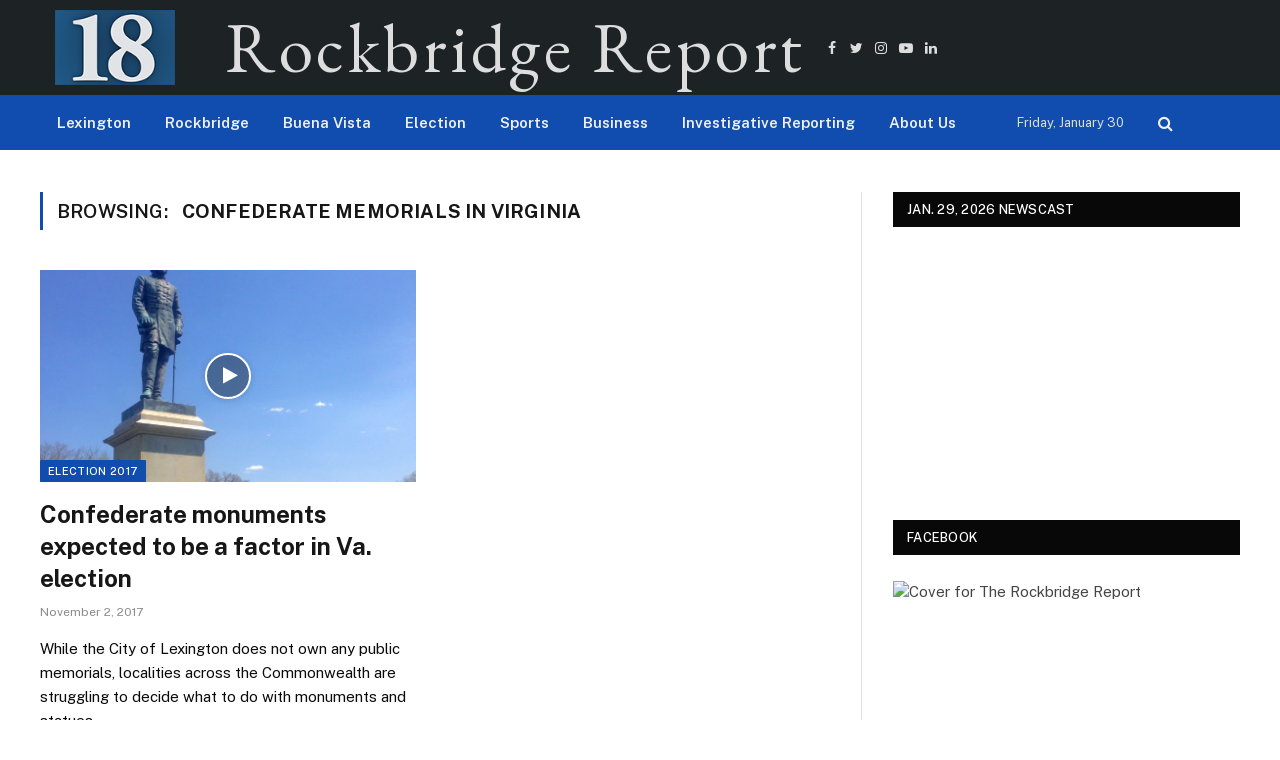

--- FILE ---
content_type: text/html; charset=UTF-8
request_url: https://rockbridgereport.academic.wlu.edu/tag/confederate-memorials-in-virginia/
body_size: 32197
content:
<!DOCTYPE html>
<html lang="en-US" class="s-light site-s-light">

<head>

	<meta charset="UTF-8" />
	<meta name="viewport" content="width=device-width, initial-scale=1" />
	<title>confederate memorials in virginia &#8211; Rockbridge Report</title><link rel="preload" as="font" href="https://rockbridgereport.academic.wlu.edu/wp-content/themes/smart-mag/css/icons/fonts/ts-icons.woff2?v2.4" type="font/woff2" crossorigin="anonymous" />
<meta name='robots' content='max-image-preview:large' />
<link rel='dns-prefetch' href='//maxcdn.bootstrapcdn.com' />
<link rel='dns-prefetch' href='//fonts.googleapis.com' />
<link rel="alternate" type="application/rss+xml" title="Rockbridge Report &raquo; Feed" href="https://rockbridgereport.academic.wlu.edu/feed/" />
<link rel="alternate" type="application/rss+xml" title="Rockbridge Report &raquo; confederate memorials in virginia Tag Feed" href="https://rockbridgereport.academic.wlu.edu/tag/confederate-memorials-in-virginia/feed/" />
		<!-- This site uses the Google Analytics by MonsterInsights plugin v9.11.1 - Using Analytics tracking - https://www.monsterinsights.com/ -->
							<script src="//www.googletagmanager.com/gtag/js?id=G-WH2EMTPRQ6"  data-cfasync="false" data-wpfc-render="false" type="text/javascript" async></script>
			<script data-cfasync="false" data-wpfc-render="false" type="text/javascript">
				var mi_version = '9.11.1';
				var mi_track_user = true;
				var mi_no_track_reason = '';
								var MonsterInsightsDefaultLocations = {"page_location":"https:\/\/rockbridgereport.academic.wlu.edu\/tag\/confederate-memorials-in-virginia\/"};
								if ( typeof MonsterInsightsPrivacyGuardFilter === 'function' ) {
					var MonsterInsightsLocations = (typeof MonsterInsightsExcludeQuery === 'object') ? MonsterInsightsPrivacyGuardFilter( MonsterInsightsExcludeQuery ) : MonsterInsightsPrivacyGuardFilter( MonsterInsightsDefaultLocations );
				} else {
					var MonsterInsightsLocations = (typeof MonsterInsightsExcludeQuery === 'object') ? MonsterInsightsExcludeQuery : MonsterInsightsDefaultLocations;
				}

								var disableStrs = [
										'ga-disable-G-WH2EMTPRQ6',
									];

				/* Function to detect opted out users */
				function __gtagTrackerIsOptedOut() {
					for (var index = 0; index < disableStrs.length; index++) {
						if (document.cookie.indexOf(disableStrs[index] + '=true') > -1) {
							return true;
						}
					}

					return false;
				}

				/* Disable tracking if the opt-out cookie exists. */
				if (__gtagTrackerIsOptedOut()) {
					for (var index = 0; index < disableStrs.length; index++) {
						window[disableStrs[index]] = true;
					}
				}

				/* Opt-out function */
				function __gtagTrackerOptout() {
					for (var index = 0; index < disableStrs.length; index++) {
						document.cookie = disableStrs[index] + '=true; expires=Thu, 31 Dec 2099 23:59:59 UTC; path=/';
						window[disableStrs[index]] = true;
					}
				}

				if ('undefined' === typeof gaOptout) {
					function gaOptout() {
						__gtagTrackerOptout();
					}
				}
								window.dataLayer = window.dataLayer || [];

				window.MonsterInsightsDualTracker = {
					helpers: {},
					trackers: {},
				};
				if (mi_track_user) {
					function __gtagDataLayer() {
						dataLayer.push(arguments);
					}

					function __gtagTracker(type, name, parameters) {
						if (!parameters) {
							parameters = {};
						}

						if (parameters.send_to) {
							__gtagDataLayer.apply(null, arguments);
							return;
						}

						if (type === 'event') {
														parameters.send_to = monsterinsights_frontend.v4_id;
							var hookName = name;
							if (typeof parameters['event_category'] !== 'undefined') {
								hookName = parameters['event_category'] + ':' + name;
							}

							if (typeof MonsterInsightsDualTracker.trackers[hookName] !== 'undefined') {
								MonsterInsightsDualTracker.trackers[hookName](parameters);
							} else {
								__gtagDataLayer('event', name, parameters);
							}
							
						} else {
							__gtagDataLayer.apply(null, arguments);
						}
					}

					__gtagTracker('js', new Date());
					__gtagTracker('set', {
						'developer_id.dZGIzZG': true,
											});
					if ( MonsterInsightsLocations.page_location ) {
						__gtagTracker('set', MonsterInsightsLocations);
					}
										__gtagTracker('config', 'G-WH2EMTPRQ6', {"forceSSL":"true"} );
										window.gtag = __gtagTracker;										(function () {
						/* https://developers.google.com/analytics/devguides/collection/analyticsjs/ */
						/* ga and __gaTracker compatibility shim. */
						var noopfn = function () {
							return null;
						};
						var newtracker = function () {
							return new Tracker();
						};
						var Tracker = function () {
							return null;
						};
						var p = Tracker.prototype;
						p.get = noopfn;
						p.set = noopfn;
						p.send = function () {
							var args = Array.prototype.slice.call(arguments);
							args.unshift('send');
							__gaTracker.apply(null, args);
						};
						var __gaTracker = function () {
							var len = arguments.length;
							if (len === 0) {
								return;
							}
							var f = arguments[len - 1];
							if (typeof f !== 'object' || f === null || typeof f.hitCallback !== 'function') {
								if ('send' === arguments[0]) {
									var hitConverted, hitObject = false, action;
									if ('event' === arguments[1]) {
										if ('undefined' !== typeof arguments[3]) {
											hitObject = {
												'eventAction': arguments[3],
												'eventCategory': arguments[2],
												'eventLabel': arguments[4],
												'value': arguments[5] ? arguments[5] : 1,
											}
										}
									}
									if ('pageview' === arguments[1]) {
										if ('undefined' !== typeof arguments[2]) {
											hitObject = {
												'eventAction': 'page_view',
												'page_path': arguments[2],
											}
										}
									}
									if (typeof arguments[2] === 'object') {
										hitObject = arguments[2];
									}
									if (typeof arguments[5] === 'object') {
										Object.assign(hitObject, arguments[5]);
									}
									if ('undefined' !== typeof arguments[1].hitType) {
										hitObject = arguments[1];
										if ('pageview' === hitObject.hitType) {
											hitObject.eventAction = 'page_view';
										}
									}
									if (hitObject) {
										action = 'timing' === arguments[1].hitType ? 'timing_complete' : hitObject.eventAction;
										hitConverted = mapArgs(hitObject);
										__gtagTracker('event', action, hitConverted);
									}
								}
								return;
							}

							function mapArgs(args) {
								var arg, hit = {};
								var gaMap = {
									'eventCategory': 'event_category',
									'eventAction': 'event_action',
									'eventLabel': 'event_label',
									'eventValue': 'event_value',
									'nonInteraction': 'non_interaction',
									'timingCategory': 'event_category',
									'timingVar': 'name',
									'timingValue': 'value',
									'timingLabel': 'event_label',
									'page': 'page_path',
									'location': 'page_location',
									'title': 'page_title',
									'referrer' : 'page_referrer',
								};
								for (arg in args) {
																		if (!(!args.hasOwnProperty(arg) || !gaMap.hasOwnProperty(arg))) {
										hit[gaMap[arg]] = args[arg];
									} else {
										hit[arg] = args[arg];
									}
								}
								return hit;
							}

							try {
								f.hitCallback();
							} catch (ex) {
							}
						};
						__gaTracker.create = newtracker;
						__gaTracker.getByName = newtracker;
						__gaTracker.getAll = function () {
							return [];
						};
						__gaTracker.remove = noopfn;
						__gaTracker.loaded = true;
						window['__gaTracker'] = __gaTracker;
					})();
									} else {
										console.log("");
					(function () {
						function __gtagTracker() {
							return null;
						}

						window['__gtagTracker'] = __gtagTracker;
						window['gtag'] = __gtagTracker;
					})();
									}
			</script>
							<!-- / Google Analytics by MonsterInsights -->
		<style id='wp-img-auto-sizes-contain-inline-css' type='text/css'>
img:is([sizes=auto i],[sizes^="auto," i]){contain-intrinsic-size:3000px 1500px}
/*# sourceURL=wp-img-auto-sizes-contain-inline-css */
</style>
<link rel='stylesheet' id='sbi_styles-css' href='https://rockbridgereport.academic.wlu.edu/wp-content/plugins/instagram-feed/css/sbi-styles.min.css?ver=6.10.0' type='text/css' media='all' />
<link rel='stylesheet' id='elementor-animate-css' href='https://rockbridgereport.academic.wlu.edu/wp-content/plugins/mosaic-gallery-for-elementor/assets/css/animate.css?ver=26e19a010c9f1caf078931492cd14681' type='text/css' media='all' />
<link rel='stylesheet' id='elementor-viewbox-css' href='https://rockbridgereport.academic.wlu.edu/wp-content/plugins/mosaic-gallery-for-elementor/assets/css/viewbox.css?ver=26e19a010c9f1caf078931492cd14681' type='text/css' media='all' />
<link rel='stylesheet' id='elementor-mosaic-gallery-css-css' href='https://rockbridgereport.academic.wlu.edu/wp-content/plugins/mosaic-gallery-for-elementor/assets/css/mosaic-gallery.css?ver=26e19a010c9f1caf078931492cd14681' type='text/css' media='all' />
<link rel='stylesheet' id='embedpress-css-css' href='https://rockbridgereport.academic.wlu.edu/wp-content/plugins/embedpress/assets/css/embedpress.css?ver=1769702214' type='text/css' media='all' />
<link rel='stylesheet' id='embedpress-blocks-style-css' href='https://rockbridgereport.academic.wlu.edu/wp-content/plugins/embedpress/assets/css/blocks.build.css?ver=1769702214' type='text/css' media='all' />
<link rel='stylesheet' id='embedpress-lazy-load-css-css' href='https://rockbridgereport.academic.wlu.edu/wp-content/plugins/embedpress/assets/css/lazy-load.css?ver=1769702214' type='text/css' media='all' />
<style id='wp-emoji-styles-inline-css' type='text/css'>

	img.wp-smiley, img.emoji {
		display: inline !important;
		border: none !important;
		box-shadow: none !important;
		height: 1em !important;
		width: 1em !important;
		margin: 0 0.07em !important;
		vertical-align: -0.1em !important;
		background: none !important;
		padding: 0 !important;
	}
/*# sourceURL=wp-emoji-styles-inline-css */
</style>
<link rel='stylesheet' id='wp-block-library-css' href='https://rockbridgereport.academic.wlu.edu/wp-includes/css/dist/block-library/style.min.css?ver=26e19a010c9f1caf078931492cd14681' type='text/css' media='all' />
<style id='classic-theme-styles-inline-css' type='text/css'>
/*! This file is auto-generated */
.wp-block-button__link{color:#fff;background-color:#32373c;border-radius:9999px;box-shadow:none;text-decoration:none;padding:calc(.667em + 2px) calc(1.333em + 2px);font-size:1.125em}.wp-block-file__button{background:#32373c;color:#fff;text-decoration:none}
/*# sourceURL=/wp-includes/css/classic-themes.min.css */
</style>
<link rel='stylesheet' id='cb-carousel-style-css' href='https://rockbridgereport.academic.wlu.edu/wp-content/plugins/carousel-block/blocks/../build/carousel-legacy/style-index.css?ver=2.0.6' type='text/css' media='all' />
<style id='cb-carousel-v2-style-inline-css' type='text/css'>
.wp-block-cb-carousel-v2{position:relative}.wp-block-cb-carousel-v2[data-cb-pagination=true] .swiper-horizontal{margin-bottom:calc(var(--wp--custom--carousel-block--pagination-bullet-size, 8px)*4)}.wp-block-cb-carousel-v2 .cb-button-next,.wp-block-cb-carousel-v2 .cb-button-prev{color:var(--wp--custom--carousel-block--navigation-color,#000);height:var(--wp--custom--carousel-block--navigation-size,22px);margin-top:calc(0px - var(--wp--custom--carousel-block--navigation-size, 22px)/2);width:calc(var(--wp--custom--carousel-block--navigation-size, 22px)/44*27)}.wp-block-cb-carousel-v2 .cb-button-next:after,.wp-block-cb-carousel-v2 .cb-button-prev:after{font-size:var(--wp--custom--carousel-block--navigation-size,22px)}.wp-block-cb-carousel-v2 .cb-button-next:hover,.wp-block-cb-carousel-v2 .cb-button-prev:hover{color:var(--wp--custom--carousel-block--navigation-hover-color,var(--wp--custom--carousel-block--navigation-color,#000))}.wp-block-cb-carousel-v2 .cb-button-prev,.wp-block-cb-carousel-v2.cb-rtl .cb-button-next{left:calc(var(--wp--custom--carousel-block--navigation-size, 22px)*-1/44*27 - var(--wp--custom--carousel-block--navigation-sides-offset, 10px));right:auto}.wp-block-cb-carousel-v2 .cb-button-next,.wp-block-cb-carousel-v2.cb-rtl .cb-button-prev{left:auto;right:calc(var(--wp--custom--carousel-block--navigation-size, 22px)*-1/44*27 - var(--wp--custom--carousel-block--navigation-sides-offset, 10px))}.wp-block-cb-carousel-v2.cb-rtl .cb-button-next,.wp-block-cb-carousel-v2.cb-rtl .cb-button-prev{transform:scaleX(-1)}.wp-block-cb-carousel-v2 .cb-pagination.swiper-pagination-horizontal{bottom:var(--wp--custom--carousel-block--pagination-bottom,-20px);display:flex;justify-content:center;top:var(--wp--custom--carousel-block--pagination-top,auto)}.wp-block-cb-carousel-v2 .cb-pagination.swiper-pagination-horizontal.swiper-pagination-bullets .cb-pagination-bullet{margin:0 var(--wp--custom--carousel-block--pagination-bullet-horizontal-gap,4px)}.wp-block-cb-carousel-v2 .cb-pagination .cb-pagination-bullet{background:var(--wp--custom--carousel-block--pagination-bullet-color,var(--wp--custom--carousel-block--pagination-bullet-inactive-color,#000));height:var(--wp--custom--carousel-block--pagination-bullet-size,8px);opacity:var(--wp--custom--carousel-block--pagination-bullet-inactive-opacity,var(--wp--custom--carousel-block--pagination-bullet-opacity,.2));width:var(--wp--custom--carousel-block--pagination-bullet-size,8px)}.wp-block-cb-carousel-v2 .cb-pagination .cb-pagination-bullet.swiper-pagination-bullet-active{background:var(--wp--custom--carousel-block--pagination-bullet-active-color,#000);opacity:var(--wp--custom--carousel-block--pagination-bullet-active-opacity,1)}.wp-block-cb-carousel-v2 .cb-pagination .cb-pagination-bullet:not(.swiper-pagination-bullet-active):hover{background:var(--wp--custom--carousel-block--pagination-bullet-hover-color,var(--wp--custom--carousel-block--pagination-bullet-inactive-hover-color,var(--wp--custom--carousel-block--pagination-bullet-active-color,#000)));opacity:var(--wp--custom--carousel-block--pagination-bullet-inactive-hover-opacity,var(--wp--custom--carousel-block--pagination-bullet-inactive-opacity,.2))}.wp-block-cb-carousel-v2.alignfull .cb-button-next,.wp-block-cb-carousel-v2.alignfull .cb-button-prev{color:var(--wp--custom--carousel-block--navigation-alignfull-color,#000)}.wp-block-cb-carousel-v2.alignfull .cb-button-prev,.wp-block-cb-carousel-v2.alignfull.cb-rtl .cb-button-next{left:var(--wp--custom--carousel-block--navigation-sides-offset,10px);right:auto}.wp-block-cb-carousel-v2.alignfull .cb-button-next,.wp-block-cb-carousel-v2.alignfull.cb-rtl .cb-button-prev{left:auto;right:var(--wp--custom--carousel-block--navigation-sides-offset,10px)}.wp-block-cb-carousel-v2 .wp-block-image{margin-bottom:var(--wp--custom--carousel-block--image-margin-bottom,0);margin-top:var(--wp--custom--carousel-block--image-margin-top,0)}.wp-block-cb-carousel-v2 .wp-block-cover{margin-bottom:var(--wp--custom--carousel-block--cover-margin-bottom,0);margin-top:var(--wp--custom--carousel-block--cover-margin-top,0)}.wp-block-cb-carousel-v2 .wp-block-cover.aligncenter,.wp-block-cb-carousel-v2 .wp-block-image.aligncenter{margin-left:auto!important;margin-right:auto!important}

/*# sourceURL=https://rockbridgereport.academic.wlu.edu/wp-content/plugins/carousel-block/build/carousel/style-index.css */
</style>
<style id='global-styles-inline-css' type='text/css'>
:root{--wp--preset--aspect-ratio--square: 1;--wp--preset--aspect-ratio--4-3: 4/3;--wp--preset--aspect-ratio--3-4: 3/4;--wp--preset--aspect-ratio--3-2: 3/2;--wp--preset--aspect-ratio--2-3: 2/3;--wp--preset--aspect-ratio--16-9: 16/9;--wp--preset--aspect-ratio--9-16: 9/16;--wp--preset--color--black: #000000;--wp--preset--color--cyan-bluish-gray: #abb8c3;--wp--preset--color--white: #ffffff;--wp--preset--color--pale-pink: #f78da7;--wp--preset--color--vivid-red: #cf2e2e;--wp--preset--color--luminous-vivid-orange: #ff6900;--wp--preset--color--luminous-vivid-amber: #fcb900;--wp--preset--color--light-green-cyan: #7bdcb5;--wp--preset--color--vivid-green-cyan: #00d084;--wp--preset--color--pale-cyan-blue: #8ed1fc;--wp--preset--color--vivid-cyan-blue: #0693e3;--wp--preset--color--vivid-purple: #9b51e0;--wp--preset--gradient--vivid-cyan-blue-to-vivid-purple: linear-gradient(135deg,rgb(6,147,227) 0%,rgb(155,81,224) 100%);--wp--preset--gradient--light-green-cyan-to-vivid-green-cyan: linear-gradient(135deg,rgb(122,220,180) 0%,rgb(0,208,130) 100%);--wp--preset--gradient--luminous-vivid-amber-to-luminous-vivid-orange: linear-gradient(135deg,rgb(252,185,0) 0%,rgb(255,105,0) 100%);--wp--preset--gradient--luminous-vivid-orange-to-vivid-red: linear-gradient(135deg,rgb(255,105,0) 0%,rgb(207,46,46) 100%);--wp--preset--gradient--very-light-gray-to-cyan-bluish-gray: linear-gradient(135deg,rgb(238,238,238) 0%,rgb(169,184,195) 100%);--wp--preset--gradient--cool-to-warm-spectrum: linear-gradient(135deg,rgb(74,234,220) 0%,rgb(151,120,209) 20%,rgb(207,42,186) 40%,rgb(238,44,130) 60%,rgb(251,105,98) 80%,rgb(254,248,76) 100%);--wp--preset--gradient--blush-light-purple: linear-gradient(135deg,rgb(255,206,236) 0%,rgb(152,150,240) 100%);--wp--preset--gradient--blush-bordeaux: linear-gradient(135deg,rgb(254,205,165) 0%,rgb(254,45,45) 50%,rgb(107,0,62) 100%);--wp--preset--gradient--luminous-dusk: linear-gradient(135deg,rgb(255,203,112) 0%,rgb(199,81,192) 50%,rgb(65,88,208) 100%);--wp--preset--gradient--pale-ocean: linear-gradient(135deg,rgb(255,245,203) 0%,rgb(182,227,212) 50%,rgb(51,167,181) 100%);--wp--preset--gradient--electric-grass: linear-gradient(135deg,rgb(202,248,128) 0%,rgb(113,206,126) 100%);--wp--preset--gradient--midnight: linear-gradient(135deg,rgb(2,3,129) 0%,rgb(40,116,252) 100%);--wp--preset--font-size--small: 13px;--wp--preset--font-size--medium: 20px;--wp--preset--font-size--large: 36px;--wp--preset--font-size--x-large: 42px;--wp--preset--spacing--20: 0.44rem;--wp--preset--spacing--30: 0.67rem;--wp--preset--spacing--40: 1rem;--wp--preset--spacing--50: 1.5rem;--wp--preset--spacing--60: 2.25rem;--wp--preset--spacing--70: 3.38rem;--wp--preset--spacing--80: 5.06rem;--wp--preset--shadow--natural: 6px 6px 9px rgba(0, 0, 0, 0.2);--wp--preset--shadow--deep: 12px 12px 50px rgba(0, 0, 0, 0.4);--wp--preset--shadow--sharp: 6px 6px 0px rgba(0, 0, 0, 0.2);--wp--preset--shadow--outlined: 6px 6px 0px -3px rgb(255, 255, 255), 6px 6px rgb(0, 0, 0);--wp--preset--shadow--crisp: 6px 6px 0px rgb(0, 0, 0);}:where(.is-layout-flex){gap: 0.5em;}:where(.is-layout-grid){gap: 0.5em;}body .is-layout-flex{display: flex;}.is-layout-flex{flex-wrap: wrap;align-items: center;}.is-layout-flex > :is(*, div){margin: 0;}body .is-layout-grid{display: grid;}.is-layout-grid > :is(*, div){margin: 0;}:where(.wp-block-columns.is-layout-flex){gap: 2em;}:where(.wp-block-columns.is-layout-grid){gap: 2em;}:where(.wp-block-post-template.is-layout-flex){gap: 1.25em;}:where(.wp-block-post-template.is-layout-grid){gap: 1.25em;}.has-black-color{color: var(--wp--preset--color--black) !important;}.has-cyan-bluish-gray-color{color: var(--wp--preset--color--cyan-bluish-gray) !important;}.has-white-color{color: var(--wp--preset--color--white) !important;}.has-pale-pink-color{color: var(--wp--preset--color--pale-pink) !important;}.has-vivid-red-color{color: var(--wp--preset--color--vivid-red) !important;}.has-luminous-vivid-orange-color{color: var(--wp--preset--color--luminous-vivid-orange) !important;}.has-luminous-vivid-amber-color{color: var(--wp--preset--color--luminous-vivid-amber) !important;}.has-light-green-cyan-color{color: var(--wp--preset--color--light-green-cyan) !important;}.has-vivid-green-cyan-color{color: var(--wp--preset--color--vivid-green-cyan) !important;}.has-pale-cyan-blue-color{color: var(--wp--preset--color--pale-cyan-blue) !important;}.has-vivid-cyan-blue-color{color: var(--wp--preset--color--vivid-cyan-blue) !important;}.has-vivid-purple-color{color: var(--wp--preset--color--vivid-purple) !important;}.has-black-background-color{background-color: var(--wp--preset--color--black) !important;}.has-cyan-bluish-gray-background-color{background-color: var(--wp--preset--color--cyan-bluish-gray) !important;}.has-white-background-color{background-color: var(--wp--preset--color--white) !important;}.has-pale-pink-background-color{background-color: var(--wp--preset--color--pale-pink) !important;}.has-vivid-red-background-color{background-color: var(--wp--preset--color--vivid-red) !important;}.has-luminous-vivid-orange-background-color{background-color: var(--wp--preset--color--luminous-vivid-orange) !important;}.has-luminous-vivid-amber-background-color{background-color: var(--wp--preset--color--luminous-vivid-amber) !important;}.has-light-green-cyan-background-color{background-color: var(--wp--preset--color--light-green-cyan) !important;}.has-vivid-green-cyan-background-color{background-color: var(--wp--preset--color--vivid-green-cyan) !important;}.has-pale-cyan-blue-background-color{background-color: var(--wp--preset--color--pale-cyan-blue) !important;}.has-vivid-cyan-blue-background-color{background-color: var(--wp--preset--color--vivid-cyan-blue) !important;}.has-vivid-purple-background-color{background-color: var(--wp--preset--color--vivid-purple) !important;}.has-black-border-color{border-color: var(--wp--preset--color--black) !important;}.has-cyan-bluish-gray-border-color{border-color: var(--wp--preset--color--cyan-bluish-gray) !important;}.has-white-border-color{border-color: var(--wp--preset--color--white) !important;}.has-pale-pink-border-color{border-color: var(--wp--preset--color--pale-pink) !important;}.has-vivid-red-border-color{border-color: var(--wp--preset--color--vivid-red) !important;}.has-luminous-vivid-orange-border-color{border-color: var(--wp--preset--color--luminous-vivid-orange) !important;}.has-luminous-vivid-amber-border-color{border-color: var(--wp--preset--color--luminous-vivid-amber) !important;}.has-light-green-cyan-border-color{border-color: var(--wp--preset--color--light-green-cyan) !important;}.has-vivid-green-cyan-border-color{border-color: var(--wp--preset--color--vivid-green-cyan) !important;}.has-pale-cyan-blue-border-color{border-color: var(--wp--preset--color--pale-cyan-blue) !important;}.has-vivid-cyan-blue-border-color{border-color: var(--wp--preset--color--vivid-cyan-blue) !important;}.has-vivid-purple-border-color{border-color: var(--wp--preset--color--vivid-purple) !important;}.has-vivid-cyan-blue-to-vivid-purple-gradient-background{background: var(--wp--preset--gradient--vivid-cyan-blue-to-vivid-purple) !important;}.has-light-green-cyan-to-vivid-green-cyan-gradient-background{background: var(--wp--preset--gradient--light-green-cyan-to-vivid-green-cyan) !important;}.has-luminous-vivid-amber-to-luminous-vivid-orange-gradient-background{background: var(--wp--preset--gradient--luminous-vivid-amber-to-luminous-vivid-orange) !important;}.has-luminous-vivid-orange-to-vivid-red-gradient-background{background: var(--wp--preset--gradient--luminous-vivid-orange-to-vivid-red) !important;}.has-very-light-gray-to-cyan-bluish-gray-gradient-background{background: var(--wp--preset--gradient--very-light-gray-to-cyan-bluish-gray) !important;}.has-cool-to-warm-spectrum-gradient-background{background: var(--wp--preset--gradient--cool-to-warm-spectrum) !important;}.has-blush-light-purple-gradient-background{background: var(--wp--preset--gradient--blush-light-purple) !important;}.has-blush-bordeaux-gradient-background{background: var(--wp--preset--gradient--blush-bordeaux) !important;}.has-luminous-dusk-gradient-background{background: var(--wp--preset--gradient--luminous-dusk) !important;}.has-pale-ocean-gradient-background{background: var(--wp--preset--gradient--pale-ocean) !important;}.has-electric-grass-gradient-background{background: var(--wp--preset--gradient--electric-grass) !important;}.has-midnight-gradient-background{background: var(--wp--preset--gradient--midnight) !important;}.has-small-font-size{font-size: var(--wp--preset--font-size--small) !important;}.has-medium-font-size{font-size: var(--wp--preset--font-size--medium) !important;}.has-large-font-size{font-size: var(--wp--preset--font-size--large) !important;}.has-x-large-font-size{font-size: var(--wp--preset--font-size--x-large) !important;}
:where(.wp-block-post-template.is-layout-flex){gap: 1.25em;}:where(.wp-block-post-template.is-layout-grid){gap: 1.25em;}
:where(.wp-block-term-template.is-layout-flex){gap: 1.25em;}:where(.wp-block-term-template.is-layout-grid){gap: 1.25em;}
:where(.wp-block-columns.is-layout-flex){gap: 2em;}:where(.wp-block-columns.is-layout-grid){gap: 2em;}
:root :where(.wp-block-pullquote){font-size: 1.5em;line-height: 1.6;}
/*# sourceURL=global-styles-inline-css */
</style>
<link rel='stylesheet' id='contact-form-7-css' href='https://rockbridgereport.academic.wlu.edu/wp-content/plugins/contact-form-7/includes/css/styles.css?ver=6.1.4' type='text/css' media='all' />
<link rel='stylesheet' id='ctf_styles-css' href='https://rockbridgereport.academic.wlu.edu/wp-content/plugins/custom-twitter-feeds/css/ctf-styles.min.css?ver=2.3.1' type='text/css' media='all' />
<link rel='stylesheet' id='perfect-pullquotes-styles-css' href='https://rockbridgereport.academic.wlu.edu/wp-content/plugins/perfect-pullquotes/perfect-pullquotes.css?ver=1.7.5' type='text/css' media='all' />
<link rel='stylesheet' id='cff-css' href='https://rockbridgereport.academic.wlu.edu/wp-content/plugins/custom-facebook-feed/assets/css/cff-style.min.css?ver=4.3.4' type='text/css' media='all' />
<link rel='stylesheet' id='sb-font-awesome-css' href='https://maxcdn.bootstrapcdn.com/font-awesome/4.7.0/css/font-awesome.min.css?ver=26e19a010c9f1caf078931492cd14681' type='text/css' media='all' />
<link rel='stylesheet' id='h5p-plugin-styles-css' href='https://rockbridgereport.academic.wlu.edu/wp-content/plugins/h5p/h5p-php-library/styles/h5p.css?ver=1.16.2' type='text/css' media='all' />
<link rel='stylesheet' id='smartmag-core-css' href='https://rockbridgereport.academic.wlu.edu/wp-content/themes/smart-mag/style.css?ver=9.1.0' type='text/css' media='all' />
<style id='smartmag-core-inline-css' type='text/css'>
:root { --c-main: #104dae;
--c-main-rgb: 16,77,174;
--c-excerpts: #0a0a0a; }
.post-title:not(._) { font-size: 24px; }
.smart-head-main .smart-head-mid { --head-h: 95px; background-color: #1d2325; }
.smart-head-main .smart-head-bot { background-color: #104dae; }
.navigation { font-family: var(--body-font); }
.nav-hov-b .menu > li > a:before { border-width: 0px; }
.smart-head-main .logo-is-image { padding-left: 0px; padding-right: 0px; }
.smart-head .ts-button1:not(._) { color: #ffffff; }
.smart-head .h-text { font-family: "EB Garamond", system-ui, -apple-system, "Segoe UI", Arial, sans-serif; font-size: 70px; letter-spacing: 0.05em; }
.site-s-light .entry-content { color: #0a0a0a; }
.s-dark .entry-content { color: #0a0a0a; }


/*# sourceURL=smartmag-core-inline-css */
</style>
<link rel='stylesheet' id='smartmag-fonts-css' href='https://fonts.googleapis.com/css?family=Public+Sans%3A400%2C400i%2C500%2C600%2C700' type='text/css' media='all' />
<link rel='stylesheet' id='smartmag-magnific-popup-css' href='https://rockbridgereport.academic.wlu.edu/wp-content/themes/smart-mag/css/lightbox.css?ver=9.1.0' type='text/css' media='all' />
<link rel='stylesheet' id='smartmag-icons-css' href='https://rockbridgereport.academic.wlu.edu/wp-content/themes/smart-mag/css/icons/icons.css?ver=9.1.0' type='text/css' media='all' />
<link rel='stylesheet' id='smartmag-gfonts-custom-css' href='https://fonts.googleapis.com/css?family=Public+Sans%3A400%2C500%2C600%2C700%7CEB+Garamond%3A400%2C500%2C600%2C700' type='text/css' media='all' />
<script type="text/javascript" src="https://rockbridgereport.academic.wlu.edu/wp-includes/js/jquery/jquery.min.js?ver=3.7.1" id="jquery-core-js"></script>
<script type="text/javascript" src="https://rockbridgereport.academic.wlu.edu/wp-includes/js/jquery/jquery-migrate.min.js?ver=3.4.1" id="jquery-migrate-js"></script>
<script type="text/javascript" src="https://rockbridgereport.academic.wlu.edu/wp-content/plugins/google-analytics-for-wordpress/assets/js/frontend-gtag.min.js?ver=9.11.1" id="monsterinsights-frontend-script-js" async="async" data-wp-strategy="async"></script>
<script data-cfasync="false" data-wpfc-render="false" type="text/javascript" id='monsterinsights-frontend-script-js-extra'>/* <![CDATA[ */
var monsterinsights_frontend = {"js_events_tracking":"true","download_extensions":"doc,pdf,ppt,zip,xls,docx,pptx,xlsx","inbound_paths":"[]","home_url":"https:\/\/rockbridgereport.academic.wlu.edu","hash_tracking":"false","v4_id":"G-WH2EMTPRQ6"};/* ]]> */
</script>
<link rel="https://api.w.org/" href="https://rockbridgereport.academic.wlu.edu/wp-json/" /><link rel="alternate" title="JSON" type="application/json" href="https://rockbridgereport.academic.wlu.edu/wp-json/wp/v2/tags/3396" /><link rel="EditURI" type="application/rsd+xml" title="RSD" href="https://rockbridgereport.academic.wlu.edu/xmlrpc.php?rsd" />

<script type="text/javascript">
(function(url){
	if(/(?:Chrome\/26\.0\.1410\.63 Safari\/537\.31|WordfenceTestMonBot)/.test(navigator.userAgent)){ return; }
	var addEvent = function(evt, handler) {
		if (window.addEventListener) {
			document.addEventListener(evt, handler, false);
		} else if (window.attachEvent) {
			document.attachEvent('on' + evt, handler);
		}
	};
	var removeEvent = function(evt, handler) {
		if (window.removeEventListener) {
			document.removeEventListener(evt, handler, false);
		} else if (window.detachEvent) {
			document.detachEvent('on' + evt, handler);
		}
	};
	var evts = 'contextmenu dblclick drag dragend dragenter dragleave dragover dragstart drop keydown keypress keyup mousedown mousemove mouseout mouseover mouseup mousewheel scroll'.split(' ');
	var logHuman = function() {
		if (window.wfLogHumanRan) { return; }
		window.wfLogHumanRan = true;
		var wfscr = document.createElement('script');
		wfscr.type = 'text/javascript';
		wfscr.async = true;
		wfscr.src = url + '&r=' + Math.random();
		(document.getElementsByTagName('head')[0]||document.getElementsByTagName('body')[0]).appendChild(wfscr);
		for (var i = 0; i < evts.length; i++) {
			removeEvent(evts[i], logHuman);
		}
	};
	for (var i = 0; i < evts.length; i++) {
		addEvent(evts[i], logHuman);
	}
})('//rockbridgereport.academic.wlu.edu/?wordfence_lh=1&hid=B728487C8EB9C4FF42FA630C42E5AFFC');
</script>
		<script>
		var BunyadSchemeKey = 'bunyad-scheme';
		(() => {
			const d = document.documentElement;
			const c = d.classList;
			var scheme = localStorage.getItem(BunyadSchemeKey);
			
			if (scheme) {
				d.dataset.origClass = c;
				scheme === 'dark' ? c.remove('s-light', 'site-s-light') : c.remove('s-dark', 'site-s-dark');
				c.add('site-s-' + scheme, 's-' + scheme);
			}
		})();
		</script>
		<meta name="generator" content="Elementor 3.34.4; features: e_font_icon_svg, additional_custom_breakpoints; settings: css_print_method-external, google_font-enabled, font_display-swap">
			<style>
				.e-con.e-parent:nth-of-type(n+4):not(.e-lazyloaded):not(.e-no-lazyload),
				.e-con.e-parent:nth-of-type(n+4):not(.e-lazyloaded):not(.e-no-lazyload) * {
					background-image: none !important;
				}
				@media screen and (max-height: 1024px) {
					.e-con.e-parent:nth-of-type(n+3):not(.e-lazyloaded):not(.e-no-lazyload),
					.e-con.e-parent:nth-of-type(n+3):not(.e-lazyloaded):not(.e-no-lazyload) * {
						background-image: none !important;
					}
				}
				@media screen and (max-height: 640px) {
					.e-con.e-parent:nth-of-type(n+2):not(.e-lazyloaded):not(.e-no-lazyload),
					.e-con.e-parent:nth-of-type(n+2):not(.e-lazyloaded):not(.e-no-lazyload) * {
						background-image: none !important;
					}
				}
			</style>
			<link rel="icon" href="https://rockbridgereport.academic.wlu.edu/files/2020/02/cropped-18-LOGO-STACKED-32x32.png" sizes="32x32" />
<link rel="icon" href="https://rockbridgereport.academic.wlu.edu/files/2020/02/cropped-18-LOGO-STACKED-192x192.png" sizes="192x192" />
<link rel="apple-touch-icon" href="https://rockbridgereport.academic.wlu.edu/files/2020/02/cropped-18-LOGO-STACKED-180x180.png" />
<meta name="msapplication-TileImage" content="https://rockbridgereport.academic.wlu.edu/files/2020/02/cropped-18-LOGO-STACKED-270x270.png" />
	<!-- Fonts Plugin CSS - https://fontsplugin.com/ -->
	<style>
			</style>
	<!-- Fonts Plugin CSS -->
	

</head>

<body class="archive tag tag-confederate-memorials-in-virginia tag-3396 wp-theme-smart-mag right-sidebar has-lb has-lb-sm has-sb-sep layout-normal elementor-default elementor-kit-33523">



<div class="main-wrap">

	
<div class="off-canvas-backdrop"></div>
<div class="mobile-menu-container off-canvas s-dark hide-menu-lg" id="off-canvas">

	<div class="off-canvas-head">
		<a href="#" class="close"><i class="tsi tsi-times"></i></a>

		<div class="ts-logo">
					</div>
	</div>

	<div class="off-canvas-content">

		
			<ul id="menu-main-men" class="mobile-menu"><li id="menu-item-33537" class="menu-item menu-item-type-taxonomy menu-item-object-category menu-item-33537"><a href="https://rockbridgereport.academic.wlu.edu/category/lexington/">Lexington</a></li>
<li id="menu-item-33538" class="menu-item menu-item-type-taxonomy menu-item-object-category menu-item-33538"><a href="https://rockbridgereport.academic.wlu.edu/category/rockbridge/">Rockbridge</a></li>
<li id="menu-item-33539" class="menu-item menu-item-type-taxonomy menu-item-object-category menu-item-33539"><a href="https://rockbridgereport.academic.wlu.edu/category/buena-vista/">Buena Vista</a></li>
<li id="menu-item-46881" class="menu-item menu-item-type-taxonomy menu-item-object-category menu-item-46881"><a href="https://rockbridgereport.academic.wlu.edu/category/election/">Election</a></li>
<li id="menu-item-33540" class="menu-item menu-item-type-taxonomy menu-item-object-category menu-item-33540"><a href="https://rockbridgereport.academic.wlu.edu/category/topics/sports/">Sports</a></li>
<li id="menu-item-33541" class="menu-item menu-item-type-taxonomy menu-item-object-category menu-item-33541"><a href="https://rockbridgereport.academic.wlu.edu/category/topics/business/">Business</a></li>
<li id="menu-item-33545" class="menu-item menu-item-type-custom menu-item-object-custom menu-item-33545"><a href="https://rockbridgereport.academic.wlu.edu/va-foster-care-crawling-through-broken-glass/">Investigative Reporting</a></li>
<li id="menu-item-33543" class="menu-item menu-item-type-post_type menu-item-object-page menu-item-33543"><a href="https://rockbridgereport.academic.wlu.edu/about-us/">About Us</a></li>
</ul>
		
					<div class="off-canvas-widgets">
				<div id="text-23" class="widget widget_text"><div class="widget-title block-head block-head-ac block-head-b"><h5 class="heading">X (formerly Twitter)</h5></div>			<div class="textwidget">
<!-- Custom Twitter Feeds by Smash Balloon -->
<div id="ctf" class=" ctf ctf-type-usertimeline ctf-rebranded ctf-feed-6  ctf-styles ctf-list ctf-boxed-style ctf-fixed-height"   data-ctfshortcode="{&quot;feed&quot;:&quot;6&quot;}"   data-ctfdisablelinks="false" data-ctflinktextcolor="#" data-boxshadow="true" data-header-size="small" data-feedid="6" data-postid=""  data-feed="6" data-ctfintents="1"  data-ctfneeded="-132">
        <div class="ctf-tweets">
   		
<div  class="ctf-item ctf-author-rockbridgenews ctf-new"  id="1996987536334266766" >

	
	<div class="ctf-author-box">
		<div class="ctf-author-box-link">
	        									<a href="https://twitter.com/rockbridgenews" class="ctf-author-avatar" target="_blank" rel="noopener noreferrer" >
													<img decoding="async" src="https://pbs.twimg.com/profile_images/1678415964172345346/HxSIeMMU_normal.jpg" alt="rockbridgenews" width="48" height="48">
											</a>
				
									<a href="https://twitter.com/rockbridgenews" target="_blank" rel="noopener noreferrer" class="ctf-author-name" >Rockbridge Report</a>
										<a href="https://twitter.com/rockbridgenews" class="ctf-author-screenname" target="_blank" rel="noopener noreferrer" >@rockbridgenews</a>
					<span class="ctf-screename-sep">&middot;</span>
					        
							<div class="ctf-tweet-meta" >
					<a href="https://twitter.com/rockbridgenews/status/1996987536334266766" class="ctf-tweet-date" target="_blank" rel="noopener noreferrer" >5 Dec</a>
				</div>
					</div>
	    			<div class="ctf-corner-logo" >
				<svg width="30" height="30" viewBox="0 0 30 30" fill="none" xmlns="http://www.w3.org/2000/svg"><path d="M21.1161 6.27344H24.2289L17.4284 14.0459L25.4286 24.6225H19.1645L14.2583 18.2079L8.6444 24.6225H5.52976L12.8035 16.309L5.12891 6.27344H11.552L15.9868 12.1367L21.1161 6.27344ZM20.0236 22.7594H21.7484L10.6148 8.03871H8.7639L20.0236 22.7594Z" fill="black"/>
			</svg>			</div>
		
	</div>
	<div class="ctf-tweet-content">
		                <p class="ctf-tweet-text">
                    Workshop at Timber Ridge offers adult art classes.<br />
<br />
Learn more from Aiden Kelsey here:<br />
https://rockbridgereport.academic.wlu.edu/2025/12/04/workshop-at-timber-ridge-offers-adult-art-classes/                                    </p>
                        	</div>

		
	<div class="ctf-tweet-actions" >
		
		<a href="https://twitter.com/intent/tweet?in_reply_to=1996987536334266766&#038;related=rockbridgenews" class="ctf-reply" target="_blank" rel="noopener noreferrer">
			<svg class="svg-inline--fa fa-w-16" viewBox="0 0 24 24" aria-label="reply" role="img" xmlns="http://www.w3.org/2000/svg"><g><path fill="currentColor" d="M14.046 2.242l-4.148-.01h-.002c-4.374 0-7.8 3.427-7.8 7.802 0 4.098 3.186 7.206 7.465 7.37v3.828c0 .108.044.286.12.403.142.225.384.347.632.347.138 0 .277-.038.402-.118.264-.168 6.473-4.14 8.088-5.506 1.902-1.61 3.04-3.97 3.043-6.312v-.017c-.006-4.367-3.43-7.787-7.8-7.788zm3.787 12.972c-1.134.96-4.862 3.405-6.772 4.643V16.67c0-.414-.335-.75-.75-.75h-.396c-3.66 0-6.318-2.476-6.318-5.886 0-3.534 2.768-6.302 6.3-6.302l4.147.01h.002c3.532 0 6.3 2.766 6.302 6.296-.003 1.91-.942 3.844-2.514 5.176z"></path></g></svg>			<span class="ctf-screenreader">Reply on Twitter 1996987536334266766</span>
		</a>

		<a href="https://twitter.com/intent/retweet?tweet_id=1996987536334266766&#038;related=rockbridgenews" class="ctf-retweet" target="_blank" rel="noopener noreferrer"><svg class="svg-inline--fa fa-w-16" viewBox="0 0 24 24" aria-hidden="true" aria-label="retweet" role="img"><path fill="currentColor" d="M23.77 15.67c-.292-.293-.767-.293-1.06 0l-2.22 2.22V7.65c0-2.068-1.683-3.75-3.75-3.75h-5.85c-.414 0-.75.336-.75.75s.336.75.75.75h5.85c1.24 0 2.25 1.01 2.25 2.25v10.24l-2.22-2.22c-.293-.293-.768-.293-1.06 0s-.294.768 0 1.06l3.5 3.5c.145.147.337.22.53.22s.383-.072.53-.22l3.5-3.5c.294-.292.294-.767 0-1.06zm-10.66 3.28H7.26c-1.24 0-2.25-1.01-2.25-2.25V6.46l2.22 2.22c.148.147.34.22.532.22s.384-.073.53-.22c.293-.293.293-.768 0-1.06l-3.5-3.5c-.293-.294-.768-.294-1.06 0l-3.5 3.5c-.294.292-.294.767 0 1.06s.767.293 1.06 0l2.22-2.22V16.7c0 2.068 1.683 3.75 3.75 3.75h5.85c.414 0 .75-.336.75-.75s-.337-.75-.75-.75z"></path></svg>			<span class="ctf-screenreader">Retweet on Twitter 1996987536334266766</span>
			<span class="ctf-action-count ctf-retweet-count"></span>
		</a>

		<a href="https://twitter.com/intent/like?tweet_id=1996987536334266766&#038;related=rockbridgenews" class="ctf-like" target="_blank" rel="nofollow noopener noreferrer">
			<svg class="svg-inline--fa fa-w-16" viewBox="0 0 24 24" aria-hidden="true" aria-label="like" role="img" xmlns="http://www.w3.org/2000/svg"><g><path fill="currentColor" d="M12 21.638h-.014C9.403 21.59 1.95 14.856 1.95 8.478c0-3.064 2.525-5.754 5.403-5.754 2.29 0 3.83 1.58 4.646 2.73.814-1.148 2.354-2.73 4.645-2.73 2.88 0 5.404 2.69 5.404 5.755 0 6.376-7.454 13.11-10.037 13.157H12zM7.354 4.225c-2.08 0-3.903 1.988-3.903 4.255 0 5.74 7.034 11.596 8.55 11.658 1.518-.062 8.55-5.917 8.55-11.658 0-2.267-1.823-4.255-3.903-4.255-2.528 0-3.94 2.936-3.952 2.965-.23.562-1.156.562-1.387 0-.014-.03-1.425-2.965-3.954-2.965z"></path></g></svg>			<span class="ctf-screenreader">Like on Twitter 1996987536334266766</span>
			<span class="ctf-action-count ctf-favorite-count"></span>
		</a>
		
					<a href="https://twitter.com/rockbridgenews/status/1996987536334266766" class="ctf-twitterlink" target="_blank" rel="nofollow noopener noreferrer" >
				<span >Twitter</span>
				<span class="ctf-screenreader">1996987536334266766</span>
			</a>
			</div>
</div>
<div  class="ctf-item ctf-author-rockbridgenews ctf-new"  id="1996987200370610387" >

	
	<div class="ctf-author-box">
		<div class="ctf-author-box-link">
	        									<a href="https://twitter.com/rockbridgenews" class="ctf-author-avatar" target="_blank" rel="noopener noreferrer" >
													<img decoding="async" src="https://pbs.twimg.com/profile_images/1678415964172345346/HxSIeMMU_normal.jpg" alt="rockbridgenews" width="48" height="48">
											</a>
				
									<a href="https://twitter.com/rockbridgenews" target="_blank" rel="noopener noreferrer" class="ctf-author-name" >Rockbridge Report</a>
										<a href="https://twitter.com/rockbridgenews" class="ctf-author-screenname" target="_blank" rel="noopener noreferrer" >@rockbridgenews</a>
					<span class="ctf-screename-sep">&middot;</span>
					        
							<div class="ctf-tweet-meta" >
					<a href="https://twitter.com/rockbridgenews/status/1996987200370610387" class="ctf-tweet-date" target="_blank" rel="noopener noreferrer" >5 Dec</a>
				</div>
					</div>
	    			<div class="ctf-corner-logo" >
				<svg width="30" height="30" viewBox="0 0 30 30" fill="none" xmlns="http://www.w3.org/2000/svg"><path d="M21.1161 6.27344H24.2289L17.4284 14.0459L25.4286 24.6225H19.1645L14.2583 18.2079L8.6444 24.6225H5.52976L12.8035 16.309L5.12891 6.27344H11.552L15.9868 12.1367L21.1161 6.27344ZM20.0236 22.7594H21.7484L10.6148 8.03871H8.7639L20.0236 22.7594Z" fill="black"/>
			</svg>			</div>
		
	</div>
	<div class="ctf-tweet-content">
		                <p class="ctf-tweet-text">
                    The Rockbridge Area Relief Association is launching a drive-through pet food pantry in January, filling a void created when a volunteer-run animal alliance closed more than two months ago.<br />
<br />
Cami Knott has the story here: <br />
https://rockbridgereport.academic.wlu.edu/2025/12/04/rara-revives-rockbridge-pet-food-pantry/                                    </p>
                        	</div>

		
	<div class="ctf-tweet-actions" >
		
		<a href="https://twitter.com/intent/tweet?in_reply_to=1996987200370610387&#038;related=rockbridgenews" class="ctf-reply" target="_blank" rel="noopener noreferrer">
			<svg class="svg-inline--fa fa-w-16" viewBox="0 0 24 24" aria-label="reply" role="img" xmlns="http://www.w3.org/2000/svg"><g><path fill="currentColor" d="M14.046 2.242l-4.148-.01h-.002c-4.374 0-7.8 3.427-7.8 7.802 0 4.098 3.186 7.206 7.465 7.37v3.828c0 .108.044.286.12.403.142.225.384.347.632.347.138 0 .277-.038.402-.118.264-.168 6.473-4.14 8.088-5.506 1.902-1.61 3.04-3.97 3.043-6.312v-.017c-.006-4.367-3.43-7.787-7.8-7.788zm3.787 12.972c-1.134.96-4.862 3.405-6.772 4.643V16.67c0-.414-.335-.75-.75-.75h-.396c-3.66 0-6.318-2.476-6.318-5.886 0-3.534 2.768-6.302 6.3-6.302l4.147.01h.002c3.532 0 6.3 2.766 6.302 6.296-.003 1.91-.942 3.844-2.514 5.176z"></path></g></svg>			<span class="ctf-screenreader">Reply on Twitter 1996987200370610387</span>
		</a>

		<a href="https://twitter.com/intent/retweet?tweet_id=1996987200370610387&#038;related=rockbridgenews" class="ctf-retweet" target="_blank" rel="noopener noreferrer"><svg class="svg-inline--fa fa-w-16" viewBox="0 0 24 24" aria-hidden="true" aria-label="retweet" role="img"><path fill="currentColor" d="M23.77 15.67c-.292-.293-.767-.293-1.06 0l-2.22 2.22V7.65c0-2.068-1.683-3.75-3.75-3.75h-5.85c-.414 0-.75.336-.75.75s.336.75.75.75h5.85c1.24 0 2.25 1.01 2.25 2.25v10.24l-2.22-2.22c-.293-.293-.768-.293-1.06 0s-.294.768 0 1.06l3.5 3.5c.145.147.337.22.53.22s.383-.072.53-.22l3.5-3.5c.294-.292.294-.767 0-1.06zm-10.66 3.28H7.26c-1.24 0-2.25-1.01-2.25-2.25V6.46l2.22 2.22c.148.147.34.22.532.22s.384-.073.53-.22c.293-.293.293-.768 0-1.06l-3.5-3.5c-.293-.294-.768-.294-1.06 0l-3.5 3.5c-.294.292-.294.767 0 1.06s.767.293 1.06 0l2.22-2.22V16.7c0 2.068 1.683 3.75 3.75 3.75h5.85c.414 0 .75-.336.75-.75s-.337-.75-.75-.75z"></path></svg>			<span class="ctf-screenreader">Retweet on Twitter 1996987200370610387</span>
			<span class="ctf-action-count ctf-retweet-count">1</span>
		</a>

		<a href="https://twitter.com/intent/like?tweet_id=1996987200370610387&#038;related=rockbridgenews" class="ctf-like" target="_blank" rel="nofollow noopener noreferrer">
			<svg class="svg-inline--fa fa-w-16" viewBox="0 0 24 24" aria-hidden="true" aria-label="like" role="img" xmlns="http://www.w3.org/2000/svg"><g><path fill="currentColor" d="M12 21.638h-.014C9.403 21.59 1.95 14.856 1.95 8.478c0-3.064 2.525-5.754 5.403-5.754 2.29 0 3.83 1.58 4.646 2.73.814-1.148 2.354-2.73 4.645-2.73 2.88 0 5.404 2.69 5.404 5.755 0 6.376-7.454 13.11-10.037 13.157H12zM7.354 4.225c-2.08 0-3.903 1.988-3.903 4.255 0 5.74 7.034 11.596 8.55 11.658 1.518-.062 8.55-5.917 8.55-11.658 0-2.267-1.823-4.255-3.903-4.255-2.528 0-3.94 2.936-3.952 2.965-.23.562-1.156.562-1.387 0-.014-.03-1.425-2.965-3.954-2.965z"></path></g></svg>			<span class="ctf-screenreader">Like on Twitter 1996987200370610387</span>
			<span class="ctf-action-count ctf-favorite-count">1</span>
		</a>
		
					<a href="https://twitter.com/rockbridgenews/status/1996987200370610387" class="ctf-twitterlink" target="_blank" rel="nofollow noopener noreferrer" >
				<span >Twitter</span>
				<span class="ctf-screenreader">1996987200370610387</span>
			</a>
			</div>
</div>
<div  class="ctf-item ctf-author-rockbridgenews ctf-new"  id="1996986687201693902" >

	
	<div class="ctf-author-box">
		<div class="ctf-author-box-link">
	        									<a href="https://twitter.com/rockbridgenews" class="ctf-author-avatar" target="_blank" rel="noopener noreferrer" >
													<img decoding="async" src="https://pbs.twimg.com/profile_images/1678415964172345346/HxSIeMMU_normal.jpg" alt="rockbridgenews" width="48" height="48">
											</a>
				
									<a href="https://twitter.com/rockbridgenews" target="_blank" rel="noopener noreferrer" class="ctf-author-name" >Rockbridge Report</a>
										<a href="https://twitter.com/rockbridgenews" class="ctf-author-screenname" target="_blank" rel="noopener noreferrer" >@rockbridgenews</a>
					<span class="ctf-screename-sep">&middot;</span>
					        
							<div class="ctf-tweet-meta" >
					<a href="https://twitter.com/rockbridgenews/status/1996986687201693902" class="ctf-tweet-date" target="_blank" rel="noopener noreferrer" >5 Dec</a>
				</div>
					</div>
	    			<div class="ctf-corner-logo" >
				<svg width="30" height="30" viewBox="0 0 30 30" fill="none" xmlns="http://www.w3.org/2000/svg"><path d="M21.1161 6.27344H24.2289L17.4284 14.0459L25.4286 24.6225H19.1645L14.2583 18.2079L8.6444 24.6225H5.52976L12.8035 16.309L5.12891 6.27344H11.552L15.9868 12.1367L21.1161 6.27344ZM20.0236 22.7594H21.7484L10.6148 8.03871H8.7639L20.0236 22.7594Z" fill="black"/>
			</svg>			</div>
		
	</div>
	<div class="ctf-tweet-content">
		                <p class="ctf-tweet-text">
                    Efforts to develop Spotswood Drive and VDOT property underway—again.<br />
<br />
To learn more, read the story by Skyler Hollins here:<br />
https://rockbridgereport.academic.wlu.edu/2025/12/04/efforts-to-develop-spotswood-drive-and-vdot-property-underway-again/                                    </p>
                        	</div>

		
	<div class="ctf-tweet-actions" >
		
		<a href="https://twitter.com/intent/tweet?in_reply_to=1996986687201693902&#038;related=rockbridgenews" class="ctf-reply" target="_blank" rel="noopener noreferrer">
			<svg class="svg-inline--fa fa-w-16" viewBox="0 0 24 24" aria-label="reply" role="img" xmlns="http://www.w3.org/2000/svg"><g><path fill="currentColor" d="M14.046 2.242l-4.148-.01h-.002c-4.374 0-7.8 3.427-7.8 7.802 0 4.098 3.186 7.206 7.465 7.37v3.828c0 .108.044.286.12.403.142.225.384.347.632.347.138 0 .277-.038.402-.118.264-.168 6.473-4.14 8.088-5.506 1.902-1.61 3.04-3.97 3.043-6.312v-.017c-.006-4.367-3.43-7.787-7.8-7.788zm3.787 12.972c-1.134.96-4.862 3.405-6.772 4.643V16.67c0-.414-.335-.75-.75-.75h-.396c-3.66 0-6.318-2.476-6.318-5.886 0-3.534 2.768-6.302 6.3-6.302l4.147.01h.002c3.532 0 6.3 2.766 6.302 6.296-.003 1.91-.942 3.844-2.514 5.176z"></path></g></svg>			<span class="ctf-screenreader">Reply on Twitter 1996986687201693902</span>
		</a>

		<a href="https://twitter.com/intent/retweet?tweet_id=1996986687201693902&#038;related=rockbridgenews" class="ctf-retweet" target="_blank" rel="noopener noreferrer"><svg class="svg-inline--fa fa-w-16" viewBox="0 0 24 24" aria-hidden="true" aria-label="retweet" role="img"><path fill="currentColor" d="M23.77 15.67c-.292-.293-.767-.293-1.06 0l-2.22 2.22V7.65c0-2.068-1.683-3.75-3.75-3.75h-5.85c-.414 0-.75.336-.75.75s.336.75.75.75h5.85c1.24 0 2.25 1.01 2.25 2.25v10.24l-2.22-2.22c-.293-.293-.768-.293-1.06 0s-.294.768 0 1.06l3.5 3.5c.145.147.337.22.53.22s.383-.072.53-.22l3.5-3.5c.294-.292.294-.767 0-1.06zm-10.66 3.28H7.26c-1.24 0-2.25-1.01-2.25-2.25V6.46l2.22 2.22c.148.147.34.22.532.22s.384-.073.53-.22c.293-.293.293-.768 0-1.06l-3.5-3.5c-.293-.294-.768-.294-1.06 0l-3.5 3.5c-.294.292-.294.767 0 1.06s.767.293 1.06 0l2.22-2.22V16.7c0 2.068 1.683 3.75 3.75 3.75h5.85c.414 0 .75-.336.75-.75s-.337-.75-.75-.75z"></path></svg>			<span class="ctf-screenreader">Retweet on Twitter 1996986687201693902</span>
			<span class="ctf-action-count ctf-retweet-count"></span>
		</a>

		<a href="https://twitter.com/intent/like?tweet_id=1996986687201693902&#038;related=rockbridgenews" class="ctf-like" target="_blank" rel="nofollow noopener noreferrer">
			<svg class="svg-inline--fa fa-w-16" viewBox="0 0 24 24" aria-hidden="true" aria-label="like" role="img" xmlns="http://www.w3.org/2000/svg"><g><path fill="currentColor" d="M12 21.638h-.014C9.403 21.59 1.95 14.856 1.95 8.478c0-3.064 2.525-5.754 5.403-5.754 2.29 0 3.83 1.58 4.646 2.73.814-1.148 2.354-2.73 4.645-2.73 2.88 0 5.404 2.69 5.404 5.755 0 6.376-7.454 13.11-10.037 13.157H12zM7.354 4.225c-2.08 0-3.903 1.988-3.903 4.255 0 5.74 7.034 11.596 8.55 11.658 1.518-.062 8.55-5.917 8.55-11.658 0-2.267-1.823-4.255-3.903-4.255-2.528 0-3.94 2.936-3.952 2.965-.23.562-1.156.562-1.387 0-.014-.03-1.425-2.965-3.954-2.965z"></path></g></svg>			<span class="ctf-screenreader">Like on Twitter 1996986687201693902</span>
			<span class="ctf-action-count ctf-favorite-count"></span>
		</a>
		
					<a href="https://twitter.com/rockbridgenews/status/1996986687201693902" class="ctf-twitterlink" target="_blank" rel="nofollow noopener noreferrer" >
				<span >Twitter</span>
				<span class="ctf-screenreader">1996986687201693902</span>
			</a>
			</div>
</div>    </div>
    
    <a href="javascript:void(0);" id="ctf-more" class="ctf-more" ><span>Load More</span></a>


</div>

</div>
		</div>			</div>
		
		
		<div class="spc-social-block spc-social spc-social-b smart-head-social">
		
			
				<a href="https://www.facebook.com/RockbridgeReport" class="link service s-facebook" target="_blank" rel="noopener">
					<i class="icon tsi tsi-facebook"></i>
					<span class="visuallyhidden">Facebook</span>
				</a>
									
			
				<a href="https://twitter.com/RockbridgeNews" class="link service s-twitter" target="_blank" rel="noopener">
					<i class="icon tsi tsi-twitter"></i>
					<span class="visuallyhidden">Twitter</span>
				</a>
									
			
				<a href="https://www.instagram.com/rockbridgereport/" class="link service s-instagram" target="_blank" rel="noopener">
					<i class="icon tsi tsi-instagram"></i>
					<span class="visuallyhidden">Instagram</span>
				</a>
									
			
		</div>

		
	</div>

</div>
<div class="smart-head smart-head-a smart-head-main" id="smart-head" data-sticky="auto" data-sticky-type="smart" data-sticky-full>
	
	<div class="smart-head-row smart-head-mid s-dark smart-head-row-full">

		<div class="inner wrap">

							
				<div class="items items-left ">
					<a href="https://rockbridgereport.academic.wlu.edu/" title="Rockbridge Report" rel="home" class="logo-link ts-logo logo-is-image">
		<span>
			
				
					<img src="https://rockbridgereport.academic.wlu.edu/files/2023/06/18-logo-150px.png" class="logo-image" alt="Rockbridge Report" width="150" height="94"/>
									 
					</span>
	</a>
<div class="h-text h-text">
	Rockbridge Report</div>
		<div class="spc-social-block spc-social spc-social-a smart-head-social">
		
			
				<a href="https://www.facebook.com/RockbridgeReport" class="link service s-facebook" target="_blank" rel="noopener">
					<i class="icon tsi tsi-facebook"></i>
					<span class="visuallyhidden">Facebook</span>
				</a>
									
			
				<a href="https://twitter.com/RockbridgeNews" class="link service s-twitter" target="_blank" rel="noopener">
					<i class="icon tsi tsi-twitter"></i>
					<span class="visuallyhidden">Twitter</span>
				</a>
									
			
				<a href="https://www.instagram.com/rockbridgereport/" class="link service s-instagram" target="_blank" rel="noopener">
					<i class="icon tsi tsi-instagram"></i>
					<span class="visuallyhidden">Instagram</span>
				</a>
									
			
				<a href="https://www.youtube.com/rockbridgereport" class="link service s-youtube" target="_blank" rel="noopener">
					<i class="icon tsi tsi-youtube-play"></i>
					<span class="visuallyhidden">YouTube</span>
				</a>
									
			
				<a href="https://www.linkedin.com/company/18723846/admin/feed/posts/" class="link service s-linkedin" target="_blank" rel="noopener">
					<i class="icon tsi tsi-linkedin"></i>
					<span class="visuallyhidden">LinkedIn</span>
				</a>
									
			
		</div>

						</div>

							
				<div class="items items-center empty">
								</div>

							
				<div class="items items-right empty">
								</div>

						
		</div>
	</div>

	
	<div class="smart-head-row smart-head-bot s-dark smart-head-row-full">

		<div class="inner wrap">

							
				<div class="items items-left ">
					<div class="nav-wrap">
		<nav class="navigation navigation-main nav-hov-b">
			<ul id="menu-main-men-1" class="menu"><li class="menu-item menu-item-type-taxonomy menu-item-object-category menu-cat-4 menu-item-33537"><a href="https://rockbridgereport.academic.wlu.edu/category/lexington/">Lexington</a></li>
<li class="menu-item menu-item-type-taxonomy menu-item-object-category menu-cat-7 menu-item-33538"><a href="https://rockbridgereport.academic.wlu.edu/category/rockbridge/">Rockbridge</a></li>
<li class="menu-item menu-item-type-taxonomy menu-item-object-category menu-cat-3 menu-item-33539"><a href="https://rockbridgereport.academic.wlu.edu/category/buena-vista/">Buena Vista</a></li>
<li class="menu-item menu-item-type-taxonomy menu-item-object-category menu-cat-8107 menu-item-46881"><a href="https://rockbridgereport.academic.wlu.edu/category/election/">Election</a></li>
<li class="menu-item menu-item-type-taxonomy menu-item-object-category menu-cat-1857 menu-item-33540"><a href="https://rockbridgereport.academic.wlu.edu/category/topics/sports/">Sports</a></li>
<li class="menu-item menu-item-type-taxonomy menu-item-object-category menu-cat-1843 menu-item-33541"><a href="https://rockbridgereport.academic.wlu.edu/category/topics/business/">Business</a></li>
<li class="menu-item menu-item-type-custom menu-item-object-custom menu-item-33545"><a href="https://rockbridgereport.academic.wlu.edu/va-foster-care-crawling-through-broken-glass/">Investigative Reporting</a></li>
<li class="menu-item menu-item-type-post_type menu-item-object-page menu-item-33543"><a href="https://rockbridgereport.academic.wlu.edu/about-us/">About Us</a></li>
</ul>		</nav>
	</div>

<span class="h-date">
	Friday, January 30</span>

	<a href="#" class="search-icon has-icon-only is-icon" title="Search">
		<i class="tsi tsi-search"></i>
	</a>

				</div>

							
				<div class="items items-center empty">
								</div>

							
				<div class="items items-right empty">
								</div>

						
		</div>
	</div>

	</div>
<div class="smart-head smart-head-a smart-head-mobile" id="smart-head-mobile" data-sticky="mid" data-sticky-type="smart" data-sticky-full>
	
	<div class="smart-head-row smart-head-mid smart-head-row-3 s-dark smart-head-row-full">

		<div class="inner wrap">

							
				<div class="items items-left ">
				
<button class="offcanvas-toggle has-icon" type="button" aria-label="Menu">
	<span class="hamburger-icon hamburger-icon-a">
		<span class="inner"></span>
	</span>
</button>				</div>

							
				<div class="items items-center ">
					<a href="https://rockbridgereport.academic.wlu.edu/" title="Rockbridge Report" rel="home" class="logo-link ts-logo logo-is-image">
		<span>
			
				
					<img src="https://rockbridgereport.academic.wlu.edu/files/2023/06/18-logo-150px.png" class="logo-image" alt="Rockbridge Report" width="150" height="94"/>
									 
					</span>
	</a>				</div>

							
				<div class="items items-right ">
				

	<a href="#" class="search-icon has-icon-only is-icon" title="Search">
		<i class="tsi tsi-search"></i>
	</a>

				</div>

						
		</div>
	</div>

	</div>

<div class="main ts-contain cf right-sidebar">
			<div class="ts-row">
			<div class="col-8 main-content">

							<h1 class="archive-heading">
					Browsing: <span>confederate memorials in virginia</span>				</h1>
						
					
							
					<section class="block-wrap block-grid mb-none" data-id="1">

				
			<div class="block-content">
					
	<div class="loop loop-grid loop-grid-base grid grid-2 md:grid-2 xs:grid-1">

					
<article class="l-post grid-post grid-base-post">

	
			<div class="media">

		
			<a href="https://rockbridgereport.academic.wlu.edu/2017/11/02/confederate-monuments-expected-factor-va-election/" class="image-link media-ratio ratio-16-9" title="Confederate monuments expected to be a factor in Va. election"><span data-bgsrc="https://rockbridgereport.academic.wlu.edu/files/2017/11/Stonewall-Statue-1024x945.jpeg" class="img bg-cover wp-post-image attachment-large size-large lazyload" data-bgset="https://rockbridgereport.academic.wlu.edu/files/2017/11/Stonewall-Statue-1024x945.jpeg 1024w, https://rockbridgereport.academic.wlu.edu/files/2017/11/Stonewall-Statue-300x277.jpeg 300w, https://rockbridgereport.academic.wlu.edu/files/2017/11/Stonewall-Statue-768x709.jpeg 768w" data-sizes="(max-width: 377px) 100vw, 377px"></span></a>			
			<span class="format-overlay c-overlay format-video p-center"><i class="tsi tsi-play"></i></span>
			
							
				<span class="cat-labels cat-labels-overlay c-overlay p-bot-left">
				<a href="https://rockbridgereport.academic.wlu.edu/category/topics/election-2017/" class="category term-color-3181" rel="category">Election 2017</a>
			</span>
						
			
		
		</div>
	

	
		<div class="content">

			<div class="post-meta post-meta-a has-below"><h2 class="is-title post-title"><a href="https://rockbridgereport.academic.wlu.edu/2017/11/02/confederate-monuments-expected-factor-va-election/">Confederate monuments expected to be a factor in Va. election</a></h2><div class="post-meta-items meta-below"><span class="meta-item date"><span class="date-link"><time class="post-date" datetime="2017-11-02T17:25:47-04:00">November 2, 2017</time></span></span></div></div>			
						
				<div class="excerpt">
					<p>While the City of Lexington does not own any public memorials, localities across the Commonwealth are struggling to decide what to do with monuments and statues.  </p>
				</div>
			
			
			
		</div>

	
</article>		
	</div>

	

	<nav class="main-pagination pagination-numbers" data-type="numbers">
			</nav>


	
			</div>

		</section>
		
			</div>
			
					
	
	<aside class="col-4 main-sidebar has-sep" data-sticky="1">
	
			<div class="inner theiaStickySidebar">
		
			<div id="text-26" class="widget widget_text"><div class="widget-title block-head block-head-ac block-head block-head-ac block-head-g is-left has-style"><h5 class="heading">Jan. 29, 2026 Newscast</h5></div>			<div class="textwidget"></div>
		</div><div id="videosidebar-4" class="widget videosidebar"><iframe width='350' height='197' src='//www.youtube.com/embed/PcPMsBtuZPw?autoplay=0&loop=0&rel=0' frameborder='0' allowfullscreen></iframe></div><div id="text-25" class="widget widget_text"><div class="widget-title block-head block-head-ac block-head block-head-ac block-head-g is-left has-style"><h5 class="heading">Facebook</h5></div>			<div class="textwidget"><div class="cff-wrapper">	<div id="cff-visual-header-131173066988903" class="cff-visual-header cff-has-name cff-has-about cff-has-cover">
						<div class="cff-header-hero">
			<img decoding="async" src="https://scontent-iad3-1.xx.fbcdn.net/v/t39.30808-6/570164014_1310856267401349_1593531871062549188_n.jpg?_nc_cat=110&#038;ccb=1-7&#038;_nc_sid=dc4938&#038;_nc_ohc=rl6XL1RVUmkQ7kNvwEe5TBP&#038;_nc_oc=AdmCpWR3IUn3KBw3F52xc4WYvvQSkTF871ivTA06wk0GPWMSPTYxvPjgK_0PLEugIe0&#038;_nc_zt=23&#038;_nc_ht=scontent-iad3-1.xx&#038;edm=AJdBtusEAAAA&#038;_nc_gid=Udb6inpGAYOYols-DWRqvw&#038;_nc_tpa=Q5bMBQGyrgurV16UydKB25fmUQLGok6gXxemI-bCUxPNrEdjEiN59RVwe4Ouxywv19_ucCBrgflhMXKBQw&#038;oh=00_AfqTnRAuikNnLQ-P-CLECQh8QDnhFbgkrtKGLZgfurHpKQ&#038;oe=6981ECB8" alt="Cover for The Rockbridge Report" data-cover-url="https://scontent-iad3-1.xx.fbcdn.net/v/t39.30808-6/570164014_1310856267401349_1593531871062549188_n.jpg?_nc_cat=110&#038;ccb=1-7&#038;_nc_sid=dc4938&#038;_nc_ohc=rl6XL1RVUmkQ7kNvwEe5TBP&#038;_nc_oc=AdmCpWR3IUn3KBw3F52xc4WYvvQSkTF871ivTA06wk0GPWMSPTYxvPjgK_0PLEugIe0&#038;_nc_zt=23&#038;_nc_ht=scontent-iad3-1.xx&#038;edm=AJdBtusEAAAA&#038;_nc_gid=Udb6inpGAYOYols-DWRqvw&#038;_nc_tpa=Q5bMBQGyrgurV16UydKB25fmUQLGok6gXxemI-bCUxPNrEdjEiN59RVwe4Ouxywv19_ucCBrgflhMXKBQw&#038;oh=00_AfqTnRAuikNnLQ-P-CLECQh8QDnhFbgkrtKGLZgfurHpKQ&#038;oe=6981ECB8">
						<div class="cff-likes-box">
				<div class="cff-square-logo"><svg aria-hidden="true" focusable="false" data-prefix="fab" data-icon="facebook-square" role="img" xmlns="http://www.w3.org/2000/svg" viewBox="0 0 448 512" class="svg-inline--fa fa-facebook-square fa-w-14"><path fill="currentColor" d="M400 32H48A48 48 0 0 0 0 80v352a48 48 0 0 0 48 48h137.25V327.69h-63V256h63v-54.64c0-62.15 37-96.48 93.67-96.48 27.14 0 55.52 4.84 55.52 4.84v61h-31.27c-30.81 0-40.42 19.12-40.42 38.73V256h68.78l-11 71.69h-57.78V480H400a48 48 0 0 0 48-48V80a48 48 0 0 0-48-48z" class=""></path></svg></div>
				<div class="cff-likes-count">
					3,240				</div>
			</div>
					</div>
				<div class="cff-header-inner-wrap">
							<div class="cff-header-img">
					<a href="https://www.facebook.com/131173066988903" target="_blank" rel="nofollow noopener" title="The Rockbridge Report"><img decoding="async" src="https://scontent-iad3-2.xx.fbcdn.net/v/t39.30808-1/557626835_1292201585933484_900232711525631683_n.jpg?stp=dst-jpg_s160x160_tt6&#038;_nc_cat=100&#038;ccb=1-7&#038;_nc_sid=79bf43&#038;_nc_ohc=abAbw2ZwPKwQ7kNvwH6JvMB&#038;_nc_oc=Adm3cCBnCURKaylRswSb_lbzat8OzS1ksaf8yCUyoabEPbziVEQvbXd59kJlgodyiRI&#038;_nc_zt=24&#038;_nc_ht=scontent-iad3-2.xx&#038;edm=AJdBtusEAAAA&#038;_nc_gid=Udb6inpGAYOYols-DWRqvw&#038;_nc_tpa=Q5bMBQFj49U3cH4Piv-cKKHeuG8umBVJ0PE13SdXiIEkOITPUeFif51wSyl-2FRh11gZQGMJdaY6TCd6DA&#038;oh=00_Afr9FIY6QoPurzDOiqEBjth9CvfoK1ieK1K945Q4Ghh3-Q&#038;oe=6981EA78" alt="The Rockbridge Report" data-avatar="https://scontent-iad3-2.xx.fbcdn.net/v/t39.30808-1/557626835_1292201585933484_900232711525631683_n.jpg?stp=dst-jpg_s160x160_tt6&#038;_nc_cat=100&#038;ccb=1-7&#038;_nc_sid=79bf43&#038;_nc_ohc=abAbw2ZwPKwQ7kNvwH6JvMB&#038;_nc_oc=Adm3cCBnCURKaylRswSb_lbzat8OzS1ksaf8yCUyoabEPbziVEQvbXd59kJlgodyiRI&#038;_nc_zt=24&#038;_nc_ht=scontent-iad3-2.xx&#038;edm=AJdBtusEAAAA&#038;_nc_gid=Udb6inpGAYOYols-DWRqvw&#038;_nc_tpa=Q5bMBQFj49U3cH4Piv-cKKHeuG8umBVJ0PE13SdXiIEkOITPUeFif51wSyl-2FRh11gZQGMJdaY6TCd6DA&#038;oh=00_Afr9FIY6QoPurzDOiqEBjth9CvfoK1ieK1K945Q4Ghh3-Q&#038;oe=6981EA78"></a>
				</div>
						<div class="cff-header-text" >

				            <a href="https://www.facebook.com/131173066988903" target="_blank" rel="nofollow noopener" title="The Rockbridge Report" class="cff-header-name"><h3 style="font-size:inheritpx;">The Rockbridge Report</h3></a>
				        							<p class="cff-bio">The only local news website and television broadcast for the Lexington, Buena Vista and Rockbridge community since 1985.</p>
						</div>
		</div>
	</div>
<div class="cff-wrapper-ctn " ><div id="cff"  class="cff cff-list-container  cff-default-styles  cff-mob-cols-1 cff-tab-cols-1"   style="width:100%;"   data-char="400" ><div class="cff-posts-wrap"><div id="cff_131173066988903_1348663180287324" class="cff-item cff-video-post author-the-rockbridge-report"  style="border-bottom: 1px solid #ddd;">
	<div class="cff-author">
	<div class="cff-author-text">
					<div class="cff-page-name cff-author-date" >
				<a href="https://facebook.com/131173066988903" target="_blank" rel="nofollow noopener" >The Rockbridge Report</a>
				<span class="cff-story"> </span>
			</div>
			
<p class="cff-date" > 2 months ago </p>
			</div>
	<div class="cff-author-img " data-avatar="https://scontent-iad3-2.xx.fbcdn.net/v/t39.30808-1/557626835_1292201585933484_900232711525631683_n.jpg?stp=cp0_dst-jpg_s50x50_tt6&#038;_nc_cat=100&#038;ccb=1-7&#038;_nc_sid=f907e8&#038;_nc_ohc=abAbw2ZwPKwQ7kNvwH6JvMB&#038;_nc_oc=Adm3cCBnCURKaylRswSb_lbzat8OzS1ksaf8yCUyoabEPbziVEQvbXd59kJlgodyiRI&#038;_nc_zt=24&#038;_nc_ht=scontent-iad3-2.xx&#038;edm=AKIiGfEEAAAA&#038;_nc_gid=Oy05KG0fhNzWeuRGRivVsg&#038;_nc_tpa=Q5bMBQF3gqJ16UuDRJ9a_AdFeIEj5T1JL81BR7UNHoXbITqJDqnYFvPO197kLU4Kdirbhx9NkWthLQA70w&#038;oh=00_AfoH4o5Kh-Iiw9S3CFDOZ4e4KKo5RQaIdpSiZogl4XLrdA&#038;oe=6981EA78">
		<a href="https://facebook.com/131173066988903" target="_blank" rel="nofollow noopener" ><img decoding="async" src="https://scontent-iad3-2.xx.fbcdn.net/v/t39.30808-1/557626835_1292201585933484_900232711525631683_n.jpg?stp=cp0_dst-jpg_s50x50_tt6&#038;_nc_cat=100&#038;ccb=1-7&#038;_nc_sid=f907e8&#038;_nc_ohc=abAbw2ZwPKwQ7kNvwH6JvMB&#038;_nc_oc=Adm3cCBnCURKaylRswSb_lbzat8OzS1ksaf8yCUyoabEPbziVEQvbXd59kJlgodyiRI&#038;_nc_zt=24&#038;_nc_ht=scontent-iad3-2.xx&#038;edm=AKIiGfEEAAAA&#038;_nc_gid=Oy05KG0fhNzWeuRGRivVsg&#038;_nc_tpa=Q5bMBQF3gqJ16UuDRJ9a_AdFeIEj5T1JL81BR7UNHoXbITqJDqnYFvPO197kLU4Kdirbhx9NkWthLQA70w&#038;oh=00_AfoH4o5Kh-Iiw9S3CFDOZ4e4KKo5RQaIdpSiZogl4XLrdA&#038;oe=6981EA78" title="The Rockbridge Report" alt="The Rockbridge Report" width=40 height=40 onerror="this.style.display='none'"></a>
	</div>
</div>

<div class="cff-post-text" >
	<span class="cff-text" data-color="">
		As this semester comes to a close, hear from the beat reporters about what their favorite stories they worked on this semester!			</span>
	<span class="cff-expand">... <a href="#" style="color: #"><span class="cff-more">See More</span><span class="cff-less">See Less</span></a></span>

</div>

<p class="cff-media-link">
	<a href="https://www.facebook.com/131173066988903/posts/1348663180287324" target="_blank" style="color: #">
		<span style="padding-right: 5px;" class="fa fas fa-video-camera fa-video"></span>Video	</a>
</p>
	<div class="cff-post-links">
					<a class="cff-viewpost-facebook" href="https://www.facebook.com/131173066988903/posts/1348663180287324" title="View on Facebook" target="_blank" rel="nofollow noopener" >View on Facebook</a>
							<div class="cff-share-container">
									<span class="cff-dot" >&middot;</span>
								<a class="cff-share-link" href="https://www.facebook.com/sharer/sharer.php?u=https%3A%2F%2Fwww.facebook.com%2F131173066988903%2Fposts%2F1348663180287324" title="Share" >Share</a>
				<p class="cff-share-tooltip">
											<a href="https://www.facebook.com/sharer/sharer.php?u=https%3A%2F%2Fwww.facebook.com%2F131173066988903%2Fposts%2F1348663180287324" target="_blank" rel="noopener noreferrer" class="cff-facebook-icon">
							<span class="fa fab fa-facebook-square" aria-hidden="true"></span>
							<span class="cff-screenreader">Share on Facebook</span>
						</a>
											<a href="https://twitter.com/intent/tweet?text=https%3A%2F%2Fwww.facebook.com%2F131173066988903%2Fposts%2F1348663180287324" target="_blank" rel="noopener noreferrer" class="cff-twitter-icon">
							<span class="fa fab fa-twitter" aria-hidden="true"></span>
							<span class="cff-screenreader">Share on Twitter</span>
						</a>
											<a href="https://www.linkedin.com/shareArticle?mini=true&#038;url=https%3A%2F%2Fwww.facebook.com%2F131173066988903%2Fposts%2F1348663180287324&#038;title=%09%09%09As%20this%20semester%20comes%20to%20a%20close%2C%20hear%20from%20the%20beat%20reporters%20about%20what%20their%20favorite%20stories%20they%20worked%20on%20this%20semester%21%09%09%09%09" target="_blank" rel="noopener noreferrer" class="cff-linkedin-icon">
							<span class="fa fab fa-linkedin" aria-hidden="true"></span>
							<span class="cff-screenreader">Share on Linked In</span>
						</a>
											<a href="mailto:?subject=Facebook&#038;body=https%3A%2F%2Fwww.facebook.com%2F131173066988903%2Fposts%2F1348663180287324%20-%20%0A%0A%09%0A%09%09As%20this%20semester%20comes%20to%20a%20close%2C%20hear%20from%20the%20beat%20reporters%20about%20what%20their%20favorite%20stories%20they%20worked%20on%20this%20semester%21%09%09%09%0A%09" target="_blank" rel="noopener noreferrer" class="cff-email-icon">
							<span class="fa fab fa-envelope" aria-hidden="true"></span>
							<span class="cff-screenreader">Share by Email</span>
						</a>
									</p>
			</div>
			</div>
	</div>



<div id="cff_131173066988903_1347774233709552" class="cff-item cff-photo-post author-the-rockbridge-report"  style="border-bottom: 1px solid #ddd;">
	<div class="cff-author">
	<div class="cff-author-text">
					<div class="cff-page-name cff-author-date" >
				<a href="https://facebook.com/131173066988903" target="_blank" rel="nofollow noopener" >The Rockbridge Report</a>
				<span class="cff-story"> </span>
			</div>
			
<p class="cff-date" > 2 months ago </p>
			</div>
	<div class="cff-author-img " data-avatar="https://scontent-iad3-2.xx.fbcdn.net/v/t39.30808-1/557626835_1292201585933484_900232711525631683_n.jpg?stp=cp0_dst-jpg_s50x50_tt6&#038;_nc_cat=100&#038;ccb=1-7&#038;_nc_sid=f907e8&#038;_nc_ohc=abAbw2ZwPKwQ7kNvwH6JvMB&#038;_nc_oc=Adm3cCBnCURKaylRswSb_lbzat8OzS1ksaf8yCUyoabEPbziVEQvbXd59kJlgodyiRI&#038;_nc_zt=24&#038;_nc_ht=scontent-iad3-2.xx&#038;edm=AKIiGfEEAAAA&#038;_nc_gid=Oy05KG0fhNzWeuRGRivVsg&#038;_nc_tpa=Q5bMBQF3gqJ16UuDRJ9a_AdFeIEj5T1JL81BR7UNHoXbITqJDqnYFvPO197kLU4Kdirbhx9NkWthLQA70w&#038;oh=00_AfoH4o5Kh-Iiw9S3CFDOZ4e4KKo5RQaIdpSiZogl4XLrdA&#038;oe=6981EA78">
		<a href="https://facebook.com/131173066988903" target="_blank" rel="nofollow noopener" ><img decoding="async" src="https://scontent-iad3-2.xx.fbcdn.net/v/t39.30808-1/557626835_1292201585933484_900232711525631683_n.jpg?stp=cp0_dst-jpg_s50x50_tt6&#038;_nc_cat=100&#038;ccb=1-7&#038;_nc_sid=f907e8&#038;_nc_ohc=abAbw2ZwPKwQ7kNvwH6JvMB&#038;_nc_oc=Adm3cCBnCURKaylRswSb_lbzat8OzS1ksaf8yCUyoabEPbziVEQvbXd59kJlgodyiRI&#038;_nc_zt=24&#038;_nc_ht=scontent-iad3-2.xx&#038;edm=AKIiGfEEAAAA&#038;_nc_gid=Oy05KG0fhNzWeuRGRivVsg&#038;_nc_tpa=Q5bMBQF3gqJ16UuDRJ9a_AdFeIEj5T1JL81BR7UNHoXbITqJDqnYFvPO197kLU4Kdirbhx9NkWthLQA70w&#038;oh=00_AfoH4o5Kh-Iiw9S3CFDOZ4e4KKo5RQaIdpSiZogl4XLrdA&#038;oe=6981EA78" title="The Rockbridge Report" alt="The Rockbridge Report" width=40 height=40 onerror="this.style.display='none'"></a>
	</div>
</div>

<div class="cff-post-text" >
	<span class="cff-text" data-color="">
		Virginia state senators questioned leaders from Virginia’s public colleges earlier this week about how existing board vacancies are affecting the schools. There are 10 vacancies at George Mason University, seven at UVA, and five at VMI. <img class="cff-linebreak" /><img class="cff-linebreak" />Read Juliette Sohonage’s story here to learn more: 🔗 <a href="https://rockbridgereport.academic.wlu.edu/2025/12/04/state-senators-ask-public-university-leaders-about-impact-of-board-vacancies/" rel='nofollow noopener noreferrer'>rockbridgereport.academic.wlu.edu/2025/12/04/state-senators-ask-public-university-leaders-about-i...</a>			</span>
	<span class="cff-expand">... <a href="#" style="color: #"><span class="cff-more">See More</span><span class="cff-less">See Less</span></a></span>

</div>

<p class="cff-media-link">
	<a href="https://www.facebook.com/photo.php?fbid=1347774227042886&#038;set=a.565678548585795&#038;type=3" target="_blank" style="color: #">
		<span style="padding-right: 5px;" class="fa fas fa-picture-o fa-image"></span>Photo	</a>
</p>
	<div class="cff-post-links">
					<a class="cff-viewpost-facebook" href="https://www.facebook.com/photo.php?fbid=1347774227042886&#038;set=a.565678548585795&#038;type=3" title="View on Facebook" target="_blank" rel="nofollow noopener" >View on Facebook</a>
							<div class="cff-share-container">
									<span class="cff-dot" >&middot;</span>
								<a class="cff-share-link" href="https://www.facebook.com/sharer/sharer.php?u=https%3A%2F%2Fwww.facebook.com%2Fphoto.php%3Ffbid%3D1347774227042886%26amp%3Bset%3Da.565678548585795%26amp%3Btype%3D3" title="Share" >Share</a>
				<p class="cff-share-tooltip">
											<a href="https://www.facebook.com/sharer/sharer.php?u=https%3A%2F%2Fwww.facebook.com%2Fphoto.php%3Ffbid%3D1347774227042886%26amp%3Bset%3Da.565678548585795%26amp%3Btype%3D3" target="_blank" rel="noopener noreferrer" class="cff-facebook-icon">
							<span class="fa fab fa-facebook-square" aria-hidden="true"></span>
							<span class="cff-screenreader">Share on Facebook</span>
						</a>
											<a href="https://twitter.com/intent/tweet?text=https%3A%2F%2Fwww.facebook.com%2Fphoto.php%3Ffbid%3D1347774227042886%26amp%3Bset%3Da.565678548585795%26amp%3Btype%3D3" target="_blank" rel="noopener noreferrer" class="cff-twitter-icon">
							<span class="fa fab fa-twitter" aria-hidden="true"></span>
							<span class="cff-screenreader">Share on Twitter</span>
						</a>
											<a href="https://www.linkedin.com/shareArticle?mini=true&#038;url=https%3A%2F%2Fwww.facebook.com%2Fphoto.php%3Ffbid%3D1347774227042886%26amp%3Bset%3Da.565678548585795%26amp%3Btype%3D3&#038;title=%09%09%09Virginia%20state%20senators%20questioned%20leaders%20from%20Virginia%E2%80%99s%20public%20colleges%20earlier%20this%20week%20about%20how%20existing%20board%20vacancies%20are%20affecting%20the%20schools.%20There%20are%2010%20vacancies%20at%20George%20Mason%20University%2C%20seven%20at%20UVA%2C%20and%20five%20at%20VMI.%20Read%20Juliette%20Sohonage%E2%80%99s%20story%20here%20to%20learn%20more%3A%20%F0%9F%94%97%20rockbridgereport.academic.wlu.edu%2F2025%2F12%2F04%2Fstate-senators-ask-public-university-leaders-about-i...%09%09%09%09" target="_blank" rel="noopener noreferrer" class="cff-linkedin-icon">
							<span class="fa fab fa-linkedin" aria-hidden="true"></span>
							<span class="cff-screenreader">Share on Linked In</span>
						</a>
											<a href="mailto:?subject=Facebook&#038;body=https%3A%2F%2Fwww.facebook.com%2Fphoto.php%3Ffbid%3D1347774227042886%26amp%3Bset%3Da.565678548585795%26amp%3Btype%3D3%20-%20%0A%0A%09%0A%09%09Virginia%20state%20senators%20questioned%20leaders%20from%20Virginia%E2%80%99s%20public%20colleges%20earlier%20this%20week%20about%20how%20existing%20board%20vacancies%20are%20affecting%20the%20schools.%20There%20are%2010%20vacancies%20at%20George%20Mason%20University%2C%20seven%20at%20UVA%2C%20and%20five%20at%20VMI.%20Read%20Juliette%20Sohonage%E2%80%99s%20story%20here%20to%20learn%20more%3A%20%F0%9F%94%97%20rockbridgereport.academic.wlu.edu%2F2025%2F12%2F04%2Fstate-senators-ask-public-university-leaders-about-i...%09%09%09%0A%09" target="_blank" rel="noopener noreferrer" class="cff-email-icon">
							<span class="fa fab fa-envelope" aria-hidden="true"></span>
							<span class="cff-screenreader">Share by Email</span>
						</a>
									</p>
			</div>
			</div>
	</div>



<div id="cff_131173066988903_1347767637043545" class="cff-item cff-photo-post author-the-rockbridge-report"  style="border-bottom: 1px solid #ddd;">
	<div class="cff-author">
	<div class="cff-author-text">
					<div class="cff-page-name cff-author-date" >
				<a href="https://facebook.com/131173066988903" target="_blank" rel="nofollow noopener" >The Rockbridge Report</a>
				<span class="cff-story"> </span>
			</div>
			
<p class="cff-date" > 2 months ago </p>
			</div>
	<div class="cff-author-img " data-avatar="https://scontent-iad3-2.xx.fbcdn.net/v/t39.30808-1/557626835_1292201585933484_900232711525631683_n.jpg?stp=cp0_dst-jpg_s50x50_tt6&#038;_nc_cat=100&#038;ccb=1-7&#038;_nc_sid=f907e8&#038;_nc_ohc=abAbw2ZwPKwQ7kNvwH6JvMB&#038;_nc_oc=Adm3cCBnCURKaylRswSb_lbzat8OzS1ksaf8yCUyoabEPbziVEQvbXd59kJlgodyiRI&#038;_nc_zt=24&#038;_nc_ht=scontent-iad3-2.xx&#038;edm=AKIiGfEEAAAA&#038;_nc_gid=Oy05KG0fhNzWeuRGRivVsg&#038;_nc_tpa=Q5bMBQF3gqJ16UuDRJ9a_AdFeIEj5T1JL81BR7UNHoXbITqJDqnYFvPO197kLU4Kdirbhx9NkWthLQA70w&#038;oh=00_AfoH4o5Kh-Iiw9S3CFDOZ4e4KKo5RQaIdpSiZogl4XLrdA&#038;oe=6981EA78">
		<a href="https://facebook.com/131173066988903" target="_blank" rel="nofollow noopener" ><img decoding="async" src="https://scontent-iad3-2.xx.fbcdn.net/v/t39.30808-1/557626835_1292201585933484_900232711525631683_n.jpg?stp=cp0_dst-jpg_s50x50_tt6&#038;_nc_cat=100&#038;ccb=1-7&#038;_nc_sid=f907e8&#038;_nc_ohc=abAbw2ZwPKwQ7kNvwH6JvMB&#038;_nc_oc=Adm3cCBnCURKaylRswSb_lbzat8OzS1ksaf8yCUyoabEPbziVEQvbXd59kJlgodyiRI&#038;_nc_zt=24&#038;_nc_ht=scontent-iad3-2.xx&#038;edm=AKIiGfEEAAAA&#038;_nc_gid=Oy05KG0fhNzWeuRGRivVsg&#038;_nc_tpa=Q5bMBQF3gqJ16UuDRJ9a_AdFeIEj5T1JL81BR7UNHoXbITqJDqnYFvPO197kLU4Kdirbhx9NkWthLQA70w&#038;oh=00_AfoH4o5Kh-Iiw9S3CFDOZ4e4KKo5RQaIdpSiZogl4XLrdA&#038;oe=6981EA78" title="The Rockbridge Report" alt="The Rockbridge Report" width=40 height=40 onerror="this.style.display='none'"></a>
	</div>
</div>

<div class="cff-post-text" >
	<span class="cff-text" data-color="">
		Rockbridge County, Lexington, and Buena Vista are working together to find solutions to the region’s systemic housing crisis through an initiative called Rock to Roofs. <img class="cff-linebreak" /><img class="cff-linebreak" />Read Isabella Custard’s story on our website to learn more: <a href="https://rockbridgereport.academic.wlu.edu/2025/12/04/rockbridge-region-leaders-discuss-solutions-to-housing-crisis/" rel='nofollow noopener noreferrer'>rockbridgereport.academic.wlu.edu/2025/12/04/rockbridge-region-leaders-discuss-solutions-to-housi...</a>			</span>
	<span class="cff-expand">... <a href="#" style="color: #"><span class="cff-more">See More</span><span class="cff-less">See Less</span></a></span>

</div>

<p class="cff-media-link">
	<a href="https://www.facebook.com/photo.php?fbid=1347767623710213&#038;set=a.565678548585795&#038;type=3" target="_blank" style="color: #">
		<span style="padding-right: 5px;" class="fa fas fa-picture-o fa-image"></span>Photo	</a>
</p>
	<div class="cff-post-links">
					<a class="cff-viewpost-facebook" href="https://www.facebook.com/photo.php?fbid=1347767623710213&#038;set=a.565678548585795&#038;type=3" title="View on Facebook" target="_blank" rel="nofollow noopener" >View on Facebook</a>
							<div class="cff-share-container">
									<span class="cff-dot" >&middot;</span>
								<a class="cff-share-link" href="https://www.facebook.com/sharer/sharer.php?u=https%3A%2F%2Fwww.facebook.com%2Fphoto.php%3Ffbid%3D1347767623710213%26amp%3Bset%3Da.565678548585795%26amp%3Btype%3D3" title="Share" >Share</a>
				<p class="cff-share-tooltip">
											<a href="https://www.facebook.com/sharer/sharer.php?u=https%3A%2F%2Fwww.facebook.com%2Fphoto.php%3Ffbid%3D1347767623710213%26amp%3Bset%3Da.565678548585795%26amp%3Btype%3D3" target="_blank" rel="noopener noreferrer" class="cff-facebook-icon">
							<span class="fa fab fa-facebook-square" aria-hidden="true"></span>
							<span class="cff-screenreader">Share on Facebook</span>
						</a>
											<a href="https://twitter.com/intent/tweet?text=https%3A%2F%2Fwww.facebook.com%2Fphoto.php%3Ffbid%3D1347767623710213%26amp%3Bset%3Da.565678548585795%26amp%3Btype%3D3" target="_blank" rel="noopener noreferrer" class="cff-twitter-icon">
							<span class="fa fab fa-twitter" aria-hidden="true"></span>
							<span class="cff-screenreader">Share on Twitter</span>
						</a>
											<a href="https://www.linkedin.com/shareArticle?mini=true&#038;url=https%3A%2F%2Fwww.facebook.com%2Fphoto.php%3Ffbid%3D1347767623710213%26amp%3Bset%3Da.565678548585795%26amp%3Btype%3D3&#038;title=%09%09%09Rockbridge%20County%2C%20Lexington%2C%20and%20Buena%20Vista%20are%20working%20together%20to%20find%20solutions%20to%20the%20region%E2%80%99s%20systemic%20housing%20crisis%20through%20an%20initiative%20called%20Rock%20to%20Roofs.%20Read%20Isabella%20Custard%E2%80%99s%20story%20on%20our%20website%20to%20learn%20more%3A%20rockbridgereport.academic.wlu.edu%2F2025%2F12%2F04%2Frockbridge-region-leaders-discuss-solutions-to-housi...%09%09%09%09" target="_blank" rel="noopener noreferrer" class="cff-linkedin-icon">
							<span class="fa fab fa-linkedin" aria-hidden="true"></span>
							<span class="cff-screenreader">Share on Linked In</span>
						</a>
											<a href="mailto:?subject=Facebook&#038;body=https%3A%2F%2Fwww.facebook.com%2Fphoto.php%3Ffbid%3D1347767623710213%26amp%3Bset%3Da.565678548585795%26amp%3Btype%3D3%20-%20%0A%0A%09%0A%09%09Rockbridge%20County%2C%20Lexington%2C%20and%20Buena%20Vista%20are%20working%20together%20to%20find%20solutions%20to%20the%20region%E2%80%99s%20systemic%20housing%20crisis%20through%20an%20initiative%20called%20Rock%20to%20Roofs.%20Read%20Isabella%20Custard%E2%80%99s%20story%20on%20our%20website%20to%20learn%20more%3A%20rockbridgereport.academic.wlu.edu%2F2025%2F12%2F04%2Frockbridge-region-leaders-discuss-solutions-to-housi...%09%09%09%0A%09" target="_blank" rel="noopener noreferrer" class="cff-email-icon">
							<span class="fa fab fa-envelope" aria-hidden="true"></span>
							<span class="cff-screenreader">Share by Email</span>
						</a>
									</p>
			</div>
			</div>
	</div>



<div id="cff_131173066988903_1347759433711032" class="cff-item cff-video-post author-the-rockbridge-report"  style="border-bottom: 1px solid #ddd;">
	<div class="cff-author">
	<div class="cff-author-text">
					<div class="cff-page-name cff-author-date" >
				<a href="https://facebook.com/131173066988903" target="_blank" rel="nofollow noopener" >The Rockbridge Report</a>
				<span class="cff-story"> </span>
			</div>
			
<p class="cff-date" > 2 months ago </p>
			</div>
	<div class="cff-author-img " data-avatar="https://scontent-iad3-2.xx.fbcdn.net/v/t39.30808-1/557626835_1292201585933484_900232711525631683_n.jpg?stp=cp0_dst-jpg_s50x50_tt6&#038;_nc_cat=100&#038;ccb=1-7&#038;_nc_sid=f907e8&#038;_nc_ohc=abAbw2ZwPKwQ7kNvwH6JvMB&#038;_nc_oc=Adm3cCBnCURKaylRswSb_lbzat8OzS1ksaf8yCUyoabEPbziVEQvbXd59kJlgodyiRI&#038;_nc_zt=24&#038;_nc_ht=scontent-iad3-2.xx&#038;edm=AKIiGfEEAAAA&#038;_nc_gid=Oy05KG0fhNzWeuRGRivVsg&#038;_nc_tpa=Q5bMBQF3gqJ16UuDRJ9a_AdFeIEj5T1JL81BR7UNHoXbITqJDqnYFvPO197kLU4Kdirbhx9NkWthLQA70w&#038;oh=00_AfoH4o5Kh-Iiw9S3CFDOZ4e4KKo5RQaIdpSiZogl4XLrdA&#038;oe=6981EA78">
		<a href="https://facebook.com/131173066988903" target="_blank" rel="nofollow noopener" ><img decoding="async" src="https://scontent-iad3-2.xx.fbcdn.net/v/t39.30808-1/557626835_1292201585933484_900232711525631683_n.jpg?stp=cp0_dst-jpg_s50x50_tt6&#038;_nc_cat=100&#038;ccb=1-7&#038;_nc_sid=f907e8&#038;_nc_ohc=abAbw2ZwPKwQ7kNvwH6JvMB&#038;_nc_oc=Adm3cCBnCURKaylRswSb_lbzat8OzS1ksaf8yCUyoabEPbziVEQvbXd59kJlgodyiRI&#038;_nc_zt=24&#038;_nc_ht=scontent-iad3-2.xx&#038;edm=AKIiGfEEAAAA&#038;_nc_gid=Oy05KG0fhNzWeuRGRivVsg&#038;_nc_tpa=Q5bMBQF3gqJ16UuDRJ9a_AdFeIEj5T1JL81BR7UNHoXbITqJDqnYFvPO197kLU4Kdirbhx9NkWthLQA70w&#038;oh=00_AfoH4o5Kh-Iiw9S3CFDOZ4e4KKo5RQaIdpSiZogl4XLrdA&#038;oe=6981EA78" title="The Rockbridge Report" alt="The Rockbridge Report" width=40 height=40 onerror="this.style.display='none'"></a>
	</div>
</div>

<div class="cff-post-text" >
	<span class="cff-text" data-color="">
		Here’s what you missed this week. Find the full stories on our website!!			</span>
	<span class="cff-expand">... <a href="#" style="color: #"><span class="cff-more">See More</span><span class="cff-less">See Less</span></a></span>

</div>

<p class="cff-media-link">
	<a href="https://www.facebook.com/131173066988903/posts/1347759433711032" target="_blank" style="color: #">
		<span style="padding-right: 5px;" class="fa fas fa-video-camera fa-video"></span>Video	</a>
</p>
	<div class="cff-post-links">
					<a class="cff-viewpost-facebook" href="https://www.facebook.com/131173066988903/posts/1347759433711032" title="View on Facebook" target="_blank" rel="nofollow noopener" >View on Facebook</a>
							<div class="cff-share-container">
									<span class="cff-dot" >&middot;</span>
								<a class="cff-share-link" href="https://www.facebook.com/sharer/sharer.php?u=https%3A%2F%2Fwww.facebook.com%2F131173066988903%2Fposts%2F1347759433711032" title="Share" >Share</a>
				<p class="cff-share-tooltip">
											<a href="https://www.facebook.com/sharer/sharer.php?u=https%3A%2F%2Fwww.facebook.com%2F131173066988903%2Fposts%2F1347759433711032" target="_blank" rel="noopener noreferrer" class="cff-facebook-icon">
							<span class="fa fab fa-facebook-square" aria-hidden="true"></span>
							<span class="cff-screenreader">Share on Facebook</span>
						</a>
											<a href="https://twitter.com/intent/tweet?text=https%3A%2F%2Fwww.facebook.com%2F131173066988903%2Fposts%2F1347759433711032" target="_blank" rel="noopener noreferrer" class="cff-twitter-icon">
							<span class="fa fab fa-twitter" aria-hidden="true"></span>
							<span class="cff-screenreader">Share on Twitter</span>
						</a>
											<a href="https://www.linkedin.com/shareArticle?mini=true&#038;url=https%3A%2F%2Fwww.facebook.com%2F131173066988903%2Fposts%2F1347759433711032&#038;title=%09%09%09Here%E2%80%99s%20what%20you%20missed%20this%20week.%20Find%20the%20full%20stories%20on%20our%20website%21%21%09%09%09%09" target="_blank" rel="noopener noreferrer" class="cff-linkedin-icon">
							<span class="fa fab fa-linkedin" aria-hidden="true"></span>
							<span class="cff-screenreader">Share on Linked In</span>
						</a>
											<a href="mailto:?subject=Facebook&#038;body=https%3A%2F%2Fwww.facebook.com%2F131173066988903%2Fposts%2F1347759433711032%20-%20%0A%0A%09%0A%09%09Here%E2%80%99s%20what%20you%20missed%20this%20week.%20Find%20the%20full%20stories%20on%20our%20website%21%21%09%09%09%0A%09" target="_blank" rel="noopener noreferrer" class="cff-email-icon">
							<span class="fa fab fa-envelope" aria-hidden="true"></span>
							<span class="cff-screenreader">Share by Email</span>
						</a>
									</p>
			</div>
			</div>
	</div>



<div id="cff_131173066988903_1346274033859572" class="cff-item cff-photo-post author-the-rockbridge-report"  style="border-bottom: 1px solid #ddd;">
	<div class="cff-author">
	<div class="cff-author-text">
					<div class="cff-page-name cff-author-date" >
				<a href="https://facebook.com/131173066988903" target="_blank" rel="nofollow noopener" >The Rockbridge Report</a>
				<span class="cff-story"> </span>
			</div>
			
<p class="cff-date" > 2 months ago </p>
			</div>
	<div class="cff-author-img " data-avatar="https://scontent-iad3-2.xx.fbcdn.net/v/t39.30808-1/557626835_1292201585933484_900232711525631683_n.jpg?stp=cp0_dst-jpg_s50x50_tt6&#038;_nc_cat=100&#038;ccb=1-7&#038;_nc_sid=f907e8&#038;_nc_ohc=abAbw2ZwPKwQ7kNvwH6JvMB&#038;_nc_oc=Adm3cCBnCURKaylRswSb_lbzat8OzS1ksaf8yCUyoabEPbziVEQvbXd59kJlgodyiRI&#038;_nc_zt=24&#038;_nc_ht=scontent-iad3-2.xx&#038;edm=AKIiGfEEAAAA&#038;_nc_gid=Oy05KG0fhNzWeuRGRivVsg&#038;_nc_tpa=Q5bMBQF3gqJ16UuDRJ9a_AdFeIEj5T1JL81BR7UNHoXbITqJDqnYFvPO197kLU4Kdirbhx9NkWthLQA70w&#038;oh=00_AfoH4o5Kh-Iiw9S3CFDOZ4e4KKo5RQaIdpSiZogl4XLrdA&#038;oe=6981EA78">
		<a href="https://facebook.com/131173066988903" target="_blank" rel="nofollow noopener" ><img decoding="async" src="https://scontent-iad3-2.xx.fbcdn.net/v/t39.30808-1/557626835_1292201585933484_900232711525631683_n.jpg?stp=cp0_dst-jpg_s50x50_tt6&#038;_nc_cat=100&#038;ccb=1-7&#038;_nc_sid=f907e8&#038;_nc_ohc=abAbw2ZwPKwQ7kNvwH6JvMB&#038;_nc_oc=Adm3cCBnCURKaylRswSb_lbzat8OzS1ksaf8yCUyoabEPbziVEQvbXd59kJlgodyiRI&#038;_nc_zt=24&#038;_nc_ht=scontent-iad3-2.xx&#038;edm=AKIiGfEEAAAA&#038;_nc_gid=Oy05KG0fhNzWeuRGRivVsg&#038;_nc_tpa=Q5bMBQF3gqJ16UuDRJ9a_AdFeIEj5T1JL81BR7UNHoXbITqJDqnYFvPO197kLU4Kdirbhx9NkWthLQA70w&#038;oh=00_AfoH4o5Kh-Iiw9S3CFDOZ4e4KKo5RQaIdpSiZogl4XLrdA&#038;oe=6981EA78" title="The Rockbridge Report" alt="The Rockbridge Report" width=40 height=40 onerror="this.style.display='none'"></a>
	</div>
</div>

<div class="cff-post-text" >
	<span class="cff-text" data-color="">
		The six-foot-high hedges that separated Southern Virginia University’s campus from the city of Buena Vista were cut down in 1996. But there are some signs of a growing divide between the city and the university.<img class="cff-linebreak" />To learn more, read Sydney Devory‘s here: <img class="cff-linebreak" /><a href="https://rockbridgereport.academic.wlu.edu/2025/12/04/town-gown-tensions-increase-in-buena-vista/" rel='nofollow noopener noreferrer'>rockbridgereport.academic.wlu.edu/2025/12/04/town-gown-tensions-increase-in-buena-vista/</a>			</span>
	<span class="cff-expand">... <a href="#" style="color: #"><span class="cff-more">See More</span><span class="cff-less">See Less</span></a></span>

</div>

<p class="cff-media-link">
	<a href="https://www.facebook.com/photo.php?fbid=1346274017192907&#038;set=a.565678548585795&#038;type=3" target="_blank" style="color: #">
		<span style="padding-right: 5px;" class="fa fas fa-picture-o fa-image"></span>Photo	</a>
</p>
	<div class="cff-post-links">
					<a class="cff-viewpost-facebook" href="https://www.facebook.com/photo.php?fbid=1346274017192907&#038;set=a.565678548585795&#038;type=3" title="View on Facebook" target="_blank" rel="nofollow noopener" >View on Facebook</a>
							<div class="cff-share-container">
									<span class="cff-dot" >&middot;</span>
								<a class="cff-share-link" href="https://www.facebook.com/sharer/sharer.php?u=https%3A%2F%2Fwww.facebook.com%2Fphoto.php%3Ffbid%3D1346274017192907%26amp%3Bset%3Da.565678548585795%26amp%3Btype%3D3" title="Share" >Share</a>
				<p class="cff-share-tooltip">
											<a href="https://www.facebook.com/sharer/sharer.php?u=https%3A%2F%2Fwww.facebook.com%2Fphoto.php%3Ffbid%3D1346274017192907%26amp%3Bset%3Da.565678548585795%26amp%3Btype%3D3" target="_blank" rel="noopener noreferrer" class="cff-facebook-icon">
							<span class="fa fab fa-facebook-square" aria-hidden="true"></span>
							<span class="cff-screenreader">Share on Facebook</span>
						</a>
											<a href="https://twitter.com/intent/tweet?text=https%3A%2F%2Fwww.facebook.com%2Fphoto.php%3Ffbid%3D1346274017192907%26amp%3Bset%3Da.565678548585795%26amp%3Btype%3D3" target="_blank" rel="noopener noreferrer" class="cff-twitter-icon">
							<span class="fa fab fa-twitter" aria-hidden="true"></span>
							<span class="cff-screenreader">Share on Twitter</span>
						</a>
											<a href="https://www.linkedin.com/shareArticle?mini=true&#038;url=https%3A%2F%2Fwww.facebook.com%2Fphoto.php%3Ffbid%3D1346274017192907%26amp%3Bset%3Da.565678548585795%26amp%3Btype%3D3&#038;title=%09%09%09The%20six-foot-high%20hedges%20that%20separated%20Southern%20Virginia%20University%E2%80%99s%20campus%20from%20the%20city%20of%20Buena%20Vista%20were%20cut%20down%20in%201996.%20But%20there%20are%20some%20signs%20of%20a%20growing%20divide%20between%20the%20city%20and%20the%20university.To%20learn%20more%2C%20read%20Sydney%20Devory%E2%80%98s%20here%3A%20rockbridgereport.academic.wlu.edu%2F2025%2F12%2F04%2Ftown-gown-tensions-increase-in-buena-vista%2F%09%09%09%09" target="_blank" rel="noopener noreferrer" class="cff-linkedin-icon">
							<span class="fa fab fa-linkedin" aria-hidden="true"></span>
							<span class="cff-screenreader">Share on Linked In</span>
						</a>
											<a href="mailto:?subject=Facebook&#038;body=https%3A%2F%2Fwww.facebook.com%2Fphoto.php%3Ffbid%3D1346274017192907%26amp%3Bset%3Da.565678548585795%26amp%3Btype%3D3%20-%20%0A%0A%09%0A%09%09The%20six-foot-high%20hedges%20that%20separated%20Southern%20Virginia%20University%E2%80%99s%20campus%20from%20the%20city%20of%20Buena%20Vista%20were%20cut%20down%20in%201996.%20But%20there%20are%20some%20signs%20of%20a%20growing%20divide%20between%20the%20city%20and%20the%20university.To%20learn%20more%2C%20read%20Sydney%20Devory%E2%80%98s%20here%3A%20rockbridgereport.academic.wlu.edu%2F2025%2F12%2F04%2Ftown-gown-tensions-increase-in-buena-vista%2F%09%09%09%0A%09" target="_blank" rel="noopener noreferrer" class="cff-email-icon">
							<span class="fa fab fa-envelope" aria-hidden="true"></span>
							<span class="cff-screenreader">Share by Email</span>
						</a>
									</p>
			</div>
			</div>
	</div>




<div class="cff-likebox cff-bottom" >
		<iframe title="Likebox Iframe" src="" class="fb_iframe_widget" data-likebox-id="131173066988903" data-likebox-width="300" data-likebox-header="" data-hide-cover="" data-hide-cta="" data-likebox-faces="" data-height="130" data-locale="en_US" scrolling="no" allowTransparency="true" allow="encrypted-media" ></iframe>
</div>
</div><input class="cff-pag-url" type="hidden" data-locatornonce="ce9d9c3c18" data-cff-shortcode="{&quot;0&quot;: &quot;=4&quot;}" data-post-id="" data-feed-id="131173066988903"></div></div><div class="cff-clear"></div></div>
</div>
		</div><div id="text-22" class="widget widget_text"><div class="widget-title block-head block-head-ac block-head block-head-ac block-head-g is-left has-style"><h5 class="heading">Instagram</h5></div>			<div class="textwidget">
<div id="sb_instagram"  class="sbi sbi_mob_col_1 sbi_tab_col_2 sbi_col_4 sbi_width_resp" style="padding-bottom: 10px;"	 data-feedid="*3"  data-res="auto" data-cols="4" data-colsmobile="1" data-colstablet="2" data-num="20" data-nummobile="20" data-item-padding="5"	 data-shortcode-atts="{&quot;feed&quot;:&quot;3&quot;}"  data-postid="" data-locatornonce="b0e5dbb913" data-imageaspectratio="1:1" data-sbi-flags="favorLocal">
	<div class="sb_instagram_header  sbi_medium"   >
	<a class="sbi_header_link" target="_blank"
	   rel="nofollow noopener" href="https://www.instagram.com/rockbridgereport/" title="@rockbridgereport">
		<div class="sbi_header_text">
			<div class="sbi_header_img"  data-avatar-url="https://scontent-iad3-1.cdninstagram.com/v/t51.82787-19/558872134_18534524578048725_1992849597012780920_n.jpg?stp=dst-jpg_s206x206_tt6&amp;_nc_cat=109&amp;ccb=7-5&amp;_nc_sid=bf7eb4&amp;efg=eyJ2ZW5jb2RlX3RhZyI6InByb2ZpbGVfcGljLnd3dy45OTQuQzMifQ%3D%3D&amp;_nc_ohc=HZN7o2DzJUEQ7kNvwHWuPJH&amp;_nc_oc=AdlNawBO1hRwW5c59rfERJ5ueMUJwqWQRhf4TWAQgJqFRYzMR5XElYL8jlwBxSUHixM&amp;_nc_zt=24&amp;_nc_ht=scontent-iad3-1.cdninstagram.com&amp;edm=AP4hL3IEAAAA&amp;_nc_gid=K6v-y-ltoEusft3NpE6xLg&amp;_nc_tpa=Q5bMBQHaaMj0g9UBgemKf-cqpRXAirJbs8dlAqdXAhiql23unuBkAAODhWS-kbyzubQjrKbTpqwrrJiMlw&amp;oh=00_Afr83N6hvSOnhIkYqjeCPVxtLz7NMqd2LNyGsX9E9FECEQ&amp;oe=69822AF5">
									<div class="sbi_header_img_hover"  ><svg class="sbi_new_logo fa-instagram fa-w-14" aria-hidden="true" data-fa-processed="" aria-label="Instagram" data-prefix="fab" data-icon="instagram" role="img" viewBox="0 0 448 512">
                    <path fill="currentColor" d="M224.1 141c-63.6 0-114.9 51.3-114.9 114.9s51.3 114.9 114.9 114.9S339 319.5 339 255.9 287.7 141 224.1 141zm0 189.6c-41.1 0-74.7-33.5-74.7-74.7s33.5-74.7 74.7-74.7 74.7 33.5 74.7 74.7-33.6 74.7-74.7 74.7zm146.4-194.3c0 14.9-12 26.8-26.8 26.8-14.9 0-26.8-12-26.8-26.8s12-26.8 26.8-26.8 26.8 12 26.8 26.8zm76.1 27.2c-1.7-35.9-9.9-67.7-36.2-93.9-26.2-26.2-58-34.4-93.9-36.2-37-2.1-147.9-2.1-184.9 0-35.8 1.7-67.6 9.9-93.9 36.1s-34.4 58-36.2 93.9c-2.1 37-2.1 147.9 0 184.9 1.7 35.9 9.9 67.7 36.2 93.9s58 34.4 93.9 36.2c37 2.1 147.9 2.1 184.9 0 35.9-1.7 67.7-9.9 93.9-36.2 26.2-26.2 34.4-58 36.2-93.9 2.1-37 2.1-147.8 0-184.8zM398.8 388c-7.8 19.6-22.9 34.7-42.6 42.6-29.5 11.7-99.5 9-132.1 9s-102.7 2.6-132.1-9c-19.6-7.8-34.7-22.9-42.6-42.6-11.7-29.5-9-99.5-9-132.1s-2.6-102.7 9-132.1c7.8-19.6 22.9-34.7 42.6-42.6 29.5-11.7 99.5-9 132.1-9s102.7-2.6 132.1 9c19.6 7.8 34.7 22.9 42.6 42.6 11.7 29.5 9 99.5 9 132.1s2.7 102.7-9 132.1z"></path>
                </svg></div>
					<img decoding="async"  src="https://rockbridgereport.academic.wlu.edu/files/sb-instagram-feed-images/rockbridgereport.webp" alt="" width="50" height="50">
				
							</div>

			<div class="sbi_feedtheme_header_text">
				<h3>rockbridgereport</h3>
									<p class="sbi_bio">The only local news website and television broadcast for the Lexington, Buena Vista and Rockbridge community since 1985.</p>
							</div>
		</div>
	</a>
</div>

	<div id="sbi_images"  style="gap: 10px;">
		<div class="sbi_item sbi_type_video sbi_new sbi_transition"
	id="sbi_17846132034606231" data-date="1765244892">
	<div class="sbi_photo_wrap">
		<a class="sbi_photo" href="https://www.instagram.com/reel/DSBljKxjJr6/" target="_blank" rel="noopener nofollow"
			data-full-res="https://scontent-iad3-2.cdninstagram.com/v/t51.82787-15/591165196_18549178456048725_5312746189168775550_n.jpg?stp=dst-jpg_e35_tt6&#038;_nc_cat=111&#038;ccb=7-5&#038;_nc_sid=18de74&#038;efg=eyJlZmdfdGFnIjoiQ0xJUFMuYmVzdF9pbWFnZV91cmxnZW4uQzMifQ%3D%3D&#038;_nc_ohc=L8B07Z1KJsUQ7kNvwHuqzX8&#038;_nc_oc=AdmPaQeM72OpEEPwaa3JTrngn5qln0hgx9eKfIxIgvPNM5IJdgSCsLI67AAeNYBoH5E&#038;_nc_zt=23&#038;_nc_ht=scontent-iad3-2.cdninstagram.com&#038;edm=ANo9K5cEAAAA&#038;_nc_gid=a3SjgRe4YWuE4yQL_APuuQ&#038;oh=00_Afpu014xXsVGFrYMBCz2pw_3_cGD2NMtE3dEa6EJ45gLvA&#038;oe=69821E50"
			data-img-src-set="{&quot;d&quot;:&quot;https:\/\/scontent-iad3-2.cdninstagram.com\/v\/t51.82787-15\/591165196_18549178456048725_5312746189168775550_n.jpg?stp=dst-jpg_e35_tt6&amp;_nc_cat=111&amp;ccb=7-5&amp;_nc_sid=18de74&amp;efg=eyJlZmdfdGFnIjoiQ0xJUFMuYmVzdF9pbWFnZV91cmxnZW4uQzMifQ%3D%3D&amp;_nc_ohc=L8B07Z1KJsUQ7kNvwHuqzX8&amp;_nc_oc=AdmPaQeM72OpEEPwaa3JTrngn5qln0hgx9eKfIxIgvPNM5IJdgSCsLI67AAeNYBoH5E&amp;_nc_zt=23&amp;_nc_ht=scontent-iad3-2.cdninstagram.com&amp;edm=ANo9K5cEAAAA&amp;_nc_gid=a3SjgRe4YWuE4yQL_APuuQ&amp;oh=00_Afpu014xXsVGFrYMBCz2pw_3_cGD2NMtE3dEa6EJ45gLvA&amp;oe=69821E50&quot;,&quot;150&quot;:&quot;https:\/\/scontent-iad3-2.cdninstagram.com\/v\/t51.82787-15\/591165196_18549178456048725_5312746189168775550_n.jpg?stp=dst-jpg_e35_tt6&amp;_nc_cat=111&amp;ccb=7-5&amp;_nc_sid=18de74&amp;efg=eyJlZmdfdGFnIjoiQ0xJUFMuYmVzdF9pbWFnZV91cmxnZW4uQzMifQ%3D%3D&amp;_nc_ohc=L8B07Z1KJsUQ7kNvwHuqzX8&amp;_nc_oc=AdmPaQeM72OpEEPwaa3JTrngn5qln0hgx9eKfIxIgvPNM5IJdgSCsLI67AAeNYBoH5E&amp;_nc_zt=23&amp;_nc_ht=scontent-iad3-2.cdninstagram.com&amp;edm=ANo9K5cEAAAA&amp;_nc_gid=a3SjgRe4YWuE4yQL_APuuQ&amp;oh=00_Afpu014xXsVGFrYMBCz2pw_3_cGD2NMtE3dEa6EJ45gLvA&amp;oe=69821E50&quot;,&quot;320&quot;:&quot;https:\/\/scontent-iad3-2.cdninstagram.com\/v\/t51.82787-15\/591165196_18549178456048725_5312746189168775550_n.jpg?stp=dst-jpg_e35_tt6&amp;_nc_cat=111&amp;ccb=7-5&amp;_nc_sid=18de74&amp;efg=eyJlZmdfdGFnIjoiQ0xJUFMuYmVzdF9pbWFnZV91cmxnZW4uQzMifQ%3D%3D&amp;_nc_ohc=L8B07Z1KJsUQ7kNvwHuqzX8&amp;_nc_oc=AdmPaQeM72OpEEPwaa3JTrngn5qln0hgx9eKfIxIgvPNM5IJdgSCsLI67AAeNYBoH5E&amp;_nc_zt=23&amp;_nc_ht=scontent-iad3-2.cdninstagram.com&amp;edm=ANo9K5cEAAAA&amp;_nc_gid=a3SjgRe4YWuE4yQL_APuuQ&amp;oh=00_Afpu014xXsVGFrYMBCz2pw_3_cGD2NMtE3dEa6EJ45gLvA&amp;oe=69821E50&quot;,&quot;640&quot;:&quot;https:\/\/scontent-iad3-2.cdninstagram.com\/v\/t51.82787-15\/591165196_18549178456048725_5312746189168775550_n.jpg?stp=dst-jpg_e35_tt6&amp;_nc_cat=111&amp;ccb=7-5&amp;_nc_sid=18de74&amp;efg=eyJlZmdfdGFnIjoiQ0xJUFMuYmVzdF9pbWFnZV91cmxnZW4uQzMifQ%3D%3D&amp;_nc_ohc=L8B07Z1KJsUQ7kNvwHuqzX8&amp;_nc_oc=AdmPaQeM72OpEEPwaa3JTrngn5qln0hgx9eKfIxIgvPNM5IJdgSCsLI67AAeNYBoH5E&amp;_nc_zt=23&amp;_nc_ht=scontent-iad3-2.cdninstagram.com&amp;edm=ANo9K5cEAAAA&amp;_nc_gid=a3SjgRe4YWuE4yQL_APuuQ&amp;oh=00_Afpu014xXsVGFrYMBCz2pw_3_cGD2NMtE3dEa6EJ45gLvA&amp;oe=69821E50&quot;}">
			<span class="sbi-screenreader">As this semester comes to a close, hear from the b</span>
						<svg style="color: rgba(255,255,255,1)" class="svg-inline--fa fa-play fa-w-14 sbi_playbtn" aria-label="Play" aria-hidden="true" data-fa-processed="" data-prefix="fa" data-icon="play" role="presentation" xmlns="http://www.w3.org/2000/svg" viewBox="0 0 448 512"><path fill="currentColor" d="M424.4 214.7L72.4 6.6C43.8-10.3 0 6.1 0 47.9V464c0 37.5 40.7 60.1 72.4 41.3l352-208c31.4-18.5 31.5-64.1 0-82.6z"></path></svg>			<img decoding="async" src="https://rockbridgereport.academic.wlu.edu/wp-content/plugins/instagram-feed/img/placeholder.png" alt="As this semester comes to a close, hear from the beat reporters about what their favorite stories they worked on this semester!" aria-hidden="true">
		</a>
	</div>
</div><div class="sbi_item sbi_type_image sbi_new sbi_transition"
	id="sbi_18117276598496458" data-date="1765135354">
	<div class="sbi_photo_wrap">
		<a class="sbi_photo" href="https://www.instagram.com/p/DR-UvnckbuA/" target="_blank" rel="noopener nofollow"
			data-full-res="https://scontent-iad3-2.cdninstagram.com/v/t51.82787-15/590420367_18548954899048725_9054200118261668704_n.jpg?stp=dst-jpg_e35_tt6&#038;_nc_cat=105&#038;ccb=7-5&#038;_nc_sid=18de74&#038;efg=eyJlZmdfdGFnIjoiRkVFRC5iZXN0X2ltYWdlX3VybGdlbi5DMyJ9&#038;_nc_ohc=bP1uYQTZOJsQ7kNvwF3vWG8&#038;_nc_oc=AdkkXQF8lEMXddsEAjcOoMPSF3lSvzV6Gg62c-PLK0lwNZ4nPBlixGmZwfk9Y633t3E&#038;_nc_zt=23&#038;_nc_ht=scontent-iad3-2.cdninstagram.com&#038;edm=ANo9K5cEAAAA&#038;_nc_gid=a3SjgRe4YWuE4yQL_APuuQ&#038;oh=00_Afqhp8nZGdO2Ziis42QoARNDhvZ81jFwuVG_EISpb1tVRg&#038;oe=69821332"
			data-img-src-set="{&quot;d&quot;:&quot;https:\/\/scontent-iad3-2.cdninstagram.com\/v\/t51.82787-15\/590420367_18548954899048725_9054200118261668704_n.jpg?stp=dst-jpg_e35_tt6&amp;_nc_cat=105&amp;ccb=7-5&amp;_nc_sid=18de74&amp;efg=eyJlZmdfdGFnIjoiRkVFRC5iZXN0X2ltYWdlX3VybGdlbi5DMyJ9&amp;_nc_ohc=bP1uYQTZOJsQ7kNvwF3vWG8&amp;_nc_oc=AdkkXQF8lEMXddsEAjcOoMPSF3lSvzV6Gg62c-PLK0lwNZ4nPBlixGmZwfk9Y633t3E&amp;_nc_zt=23&amp;_nc_ht=scontent-iad3-2.cdninstagram.com&amp;edm=ANo9K5cEAAAA&amp;_nc_gid=a3SjgRe4YWuE4yQL_APuuQ&amp;oh=00_Afqhp8nZGdO2Ziis42QoARNDhvZ81jFwuVG_EISpb1tVRg&amp;oe=69821332&quot;,&quot;150&quot;:&quot;https:\/\/scontent-iad3-2.cdninstagram.com\/v\/t51.82787-15\/590420367_18548954899048725_9054200118261668704_n.jpg?stp=dst-jpg_e35_tt6&amp;_nc_cat=105&amp;ccb=7-5&amp;_nc_sid=18de74&amp;efg=eyJlZmdfdGFnIjoiRkVFRC5iZXN0X2ltYWdlX3VybGdlbi5DMyJ9&amp;_nc_ohc=bP1uYQTZOJsQ7kNvwF3vWG8&amp;_nc_oc=AdkkXQF8lEMXddsEAjcOoMPSF3lSvzV6Gg62c-PLK0lwNZ4nPBlixGmZwfk9Y633t3E&amp;_nc_zt=23&amp;_nc_ht=scontent-iad3-2.cdninstagram.com&amp;edm=ANo9K5cEAAAA&amp;_nc_gid=a3SjgRe4YWuE4yQL_APuuQ&amp;oh=00_Afqhp8nZGdO2Ziis42QoARNDhvZ81jFwuVG_EISpb1tVRg&amp;oe=69821332&quot;,&quot;320&quot;:&quot;https:\/\/scontent-iad3-2.cdninstagram.com\/v\/t51.82787-15\/590420367_18548954899048725_9054200118261668704_n.jpg?stp=dst-jpg_e35_tt6&amp;_nc_cat=105&amp;ccb=7-5&amp;_nc_sid=18de74&amp;efg=eyJlZmdfdGFnIjoiRkVFRC5iZXN0X2ltYWdlX3VybGdlbi5DMyJ9&amp;_nc_ohc=bP1uYQTZOJsQ7kNvwF3vWG8&amp;_nc_oc=AdkkXQF8lEMXddsEAjcOoMPSF3lSvzV6Gg62c-PLK0lwNZ4nPBlixGmZwfk9Y633t3E&amp;_nc_zt=23&amp;_nc_ht=scontent-iad3-2.cdninstagram.com&amp;edm=ANo9K5cEAAAA&amp;_nc_gid=a3SjgRe4YWuE4yQL_APuuQ&amp;oh=00_Afqhp8nZGdO2Ziis42QoARNDhvZ81jFwuVG_EISpb1tVRg&amp;oe=69821332&quot;,&quot;640&quot;:&quot;https:\/\/scontent-iad3-2.cdninstagram.com\/v\/t51.82787-15\/590420367_18548954899048725_9054200118261668704_n.jpg?stp=dst-jpg_e35_tt6&amp;_nc_cat=105&amp;ccb=7-5&amp;_nc_sid=18de74&amp;efg=eyJlZmdfdGFnIjoiRkVFRC5iZXN0X2ltYWdlX3VybGdlbi5DMyJ9&amp;_nc_ohc=bP1uYQTZOJsQ7kNvwF3vWG8&amp;_nc_oc=AdkkXQF8lEMXddsEAjcOoMPSF3lSvzV6Gg62c-PLK0lwNZ4nPBlixGmZwfk9Y633t3E&amp;_nc_zt=23&amp;_nc_ht=scontent-iad3-2.cdninstagram.com&amp;edm=ANo9K5cEAAAA&amp;_nc_gid=a3SjgRe4YWuE4yQL_APuuQ&amp;oh=00_Afqhp8nZGdO2Ziis42QoARNDhvZ81jFwuVG_EISpb1tVRg&amp;oe=69821332&quot;}">
			<span class="sbi-screenreader">Virginia state senators questioned leaders from Vi</span>
									<img decoding="async" src="https://rockbridgereport.academic.wlu.edu/wp-content/plugins/instagram-feed/img/placeholder.png" alt="Virginia state senators questioned leaders from Virginia’s public colleges earlier this week about how existing board vacancies are affecting the schools. There are 10 vacancies at George Mason University, seven at UVA, and five at VMI. 

Read Juliette Sohonage’s story here to learn more: 🔗 https://rockbridgereport.academic.wlu.edu/2025/12/04/state-senators-ask-public-university-leaders-about-impact-of-board-vacancies/" aria-hidden="true">
		</a>
	</div>
</div><div class="sbi_item sbi_type_image sbi_new sbi_transition"
	id="sbi_17892546597240181" data-date="1765134622">
	<div class="sbi_photo_wrap">
		<a class="sbi_photo" href="https://www.instagram.com/p/DR-TWQ7EXXx/" target="_blank" rel="noopener nofollow"
			data-full-res="https://scontent-iad3-1.cdninstagram.com/v/t51.82787-15/590416667_18548954041048725_3174622436771442313_n.jpg?stp=dst-jpg_e35_tt6&#038;_nc_cat=109&#038;ccb=7-5&#038;_nc_sid=18de74&#038;efg=eyJlZmdfdGFnIjoiRkVFRC5iZXN0X2ltYWdlX3VybGdlbi5DMyJ9&#038;_nc_ohc=FzUqb4t9-pMQ7kNvwFWwoVf&#038;_nc_oc=AdmK6TrLSXbVttAaRsyhkblebulfaI2unkCmicuhUGczGaDepF_UFOxrVqQZYbVElKY&#038;_nc_zt=23&#038;_nc_ht=scontent-iad3-1.cdninstagram.com&#038;edm=ANo9K5cEAAAA&#038;_nc_gid=a3SjgRe4YWuE4yQL_APuuQ&#038;oh=00_AfrloGvdEGqmkKXxPvjR2AlZ6jBUaz3exQJNOkfnxwL0dw&#038;oe=69820A22"
			data-img-src-set="{&quot;d&quot;:&quot;https:\/\/scontent-iad3-1.cdninstagram.com\/v\/t51.82787-15\/590416667_18548954041048725_3174622436771442313_n.jpg?stp=dst-jpg_e35_tt6&amp;_nc_cat=109&amp;ccb=7-5&amp;_nc_sid=18de74&amp;efg=eyJlZmdfdGFnIjoiRkVFRC5iZXN0X2ltYWdlX3VybGdlbi5DMyJ9&amp;_nc_ohc=FzUqb4t9-pMQ7kNvwFWwoVf&amp;_nc_oc=AdmK6TrLSXbVttAaRsyhkblebulfaI2unkCmicuhUGczGaDepF_UFOxrVqQZYbVElKY&amp;_nc_zt=23&amp;_nc_ht=scontent-iad3-1.cdninstagram.com&amp;edm=ANo9K5cEAAAA&amp;_nc_gid=a3SjgRe4YWuE4yQL_APuuQ&amp;oh=00_AfrloGvdEGqmkKXxPvjR2AlZ6jBUaz3exQJNOkfnxwL0dw&amp;oe=69820A22&quot;,&quot;150&quot;:&quot;https:\/\/scontent-iad3-1.cdninstagram.com\/v\/t51.82787-15\/590416667_18548954041048725_3174622436771442313_n.jpg?stp=dst-jpg_e35_tt6&amp;_nc_cat=109&amp;ccb=7-5&amp;_nc_sid=18de74&amp;efg=eyJlZmdfdGFnIjoiRkVFRC5iZXN0X2ltYWdlX3VybGdlbi5DMyJ9&amp;_nc_ohc=FzUqb4t9-pMQ7kNvwFWwoVf&amp;_nc_oc=AdmK6TrLSXbVttAaRsyhkblebulfaI2unkCmicuhUGczGaDepF_UFOxrVqQZYbVElKY&amp;_nc_zt=23&amp;_nc_ht=scontent-iad3-1.cdninstagram.com&amp;edm=ANo9K5cEAAAA&amp;_nc_gid=a3SjgRe4YWuE4yQL_APuuQ&amp;oh=00_AfrloGvdEGqmkKXxPvjR2AlZ6jBUaz3exQJNOkfnxwL0dw&amp;oe=69820A22&quot;,&quot;320&quot;:&quot;https:\/\/scontent-iad3-1.cdninstagram.com\/v\/t51.82787-15\/590416667_18548954041048725_3174622436771442313_n.jpg?stp=dst-jpg_e35_tt6&amp;_nc_cat=109&amp;ccb=7-5&amp;_nc_sid=18de74&amp;efg=eyJlZmdfdGFnIjoiRkVFRC5iZXN0X2ltYWdlX3VybGdlbi5DMyJ9&amp;_nc_ohc=FzUqb4t9-pMQ7kNvwFWwoVf&amp;_nc_oc=AdmK6TrLSXbVttAaRsyhkblebulfaI2unkCmicuhUGczGaDepF_UFOxrVqQZYbVElKY&amp;_nc_zt=23&amp;_nc_ht=scontent-iad3-1.cdninstagram.com&amp;edm=ANo9K5cEAAAA&amp;_nc_gid=a3SjgRe4YWuE4yQL_APuuQ&amp;oh=00_AfrloGvdEGqmkKXxPvjR2AlZ6jBUaz3exQJNOkfnxwL0dw&amp;oe=69820A22&quot;,&quot;640&quot;:&quot;https:\/\/scontent-iad3-1.cdninstagram.com\/v\/t51.82787-15\/590416667_18548954041048725_3174622436771442313_n.jpg?stp=dst-jpg_e35_tt6&amp;_nc_cat=109&amp;ccb=7-5&amp;_nc_sid=18de74&amp;efg=eyJlZmdfdGFnIjoiRkVFRC5iZXN0X2ltYWdlX3VybGdlbi5DMyJ9&amp;_nc_ohc=FzUqb4t9-pMQ7kNvwFWwoVf&amp;_nc_oc=AdmK6TrLSXbVttAaRsyhkblebulfaI2unkCmicuhUGczGaDepF_UFOxrVqQZYbVElKY&amp;_nc_zt=23&amp;_nc_ht=scontent-iad3-1.cdninstagram.com&amp;edm=ANo9K5cEAAAA&amp;_nc_gid=a3SjgRe4YWuE4yQL_APuuQ&amp;oh=00_AfrloGvdEGqmkKXxPvjR2AlZ6jBUaz3exQJNOkfnxwL0dw&amp;oe=69820A22&quot;}">
			<span class="sbi-screenreader">Rockbridge County, Lexington, and Buena Vista are </span>
									<img decoding="async" src="https://rockbridgereport.academic.wlu.edu/wp-content/plugins/instagram-feed/img/placeholder.png" alt="Rockbridge County, Lexington, and Buena Vista are working together to find solutions to the region’s systemic housing crisis through an initiative called Rock to Roofs. 

Read Isabella Custard’s story on our website to learn more: https://rockbridgereport.academic.wlu.edu/2025/12/04/rockbridge-region-leaders-discuss-solutions-to-housing-crisis/" aria-hidden="true">
		</a>
	</div>
</div><div class="sbi_item sbi_type_video sbi_new sbi_transition"
	id="sbi_17887308939400977" data-date="1765133685">
	<div class="sbi_photo_wrap">
		<a class="sbi_photo" href="https://www.instagram.com/reel/DR-RD4PkWLF/" target="_blank" rel="noopener nofollow"
			data-full-res="https://scontent-iad3-2.cdninstagram.com/v/t51.82787-15/591152404_18548951839048725_5753339267891032028_n.jpg?stp=dst-jpg_e35_tt6&#038;_nc_cat=106&#038;ccb=7-5&#038;_nc_sid=18de74&#038;efg=eyJlZmdfdGFnIjoiQ0xJUFMuYmVzdF9pbWFnZV91cmxnZW4uQzMifQ%3D%3D&#038;_nc_ohc=WWe6Fvzs2EQQ7kNvwEnTF0r&#038;_nc_oc=AdmrZCFbsA0Ad9s543UuWd9aqHTKsJCNa_TGUQk473K9sTLhZHzfpjNwlanO0UyeYtc&#038;_nc_zt=23&#038;_nc_ht=scontent-iad3-2.cdninstagram.com&#038;edm=ANo9K5cEAAAA&#038;_nc_gid=a3SjgRe4YWuE4yQL_APuuQ&#038;oh=00_AfrWnMPr8fucfzcrXFGbX9JdNDasg_MR8jE79mfKDbSD4Q&#038;oe=69821667"
			data-img-src-set="{&quot;d&quot;:&quot;https:\/\/scontent-iad3-2.cdninstagram.com\/v\/t51.82787-15\/591152404_18548951839048725_5753339267891032028_n.jpg?stp=dst-jpg_e35_tt6&amp;_nc_cat=106&amp;ccb=7-5&amp;_nc_sid=18de74&amp;efg=eyJlZmdfdGFnIjoiQ0xJUFMuYmVzdF9pbWFnZV91cmxnZW4uQzMifQ%3D%3D&amp;_nc_ohc=WWe6Fvzs2EQQ7kNvwEnTF0r&amp;_nc_oc=AdmrZCFbsA0Ad9s543UuWd9aqHTKsJCNa_TGUQk473K9sTLhZHzfpjNwlanO0UyeYtc&amp;_nc_zt=23&amp;_nc_ht=scontent-iad3-2.cdninstagram.com&amp;edm=ANo9K5cEAAAA&amp;_nc_gid=a3SjgRe4YWuE4yQL_APuuQ&amp;oh=00_AfrWnMPr8fucfzcrXFGbX9JdNDasg_MR8jE79mfKDbSD4Q&amp;oe=69821667&quot;,&quot;150&quot;:&quot;https:\/\/scontent-iad3-2.cdninstagram.com\/v\/t51.82787-15\/591152404_18548951839048725_5753339267891032028_n.jpg?stp=dst-jpg_e35_tt6&amp;_nc_cat=106&amp;ccb=7-5&amp;_nc_sid=18de74&amp;efg=eyJlZmdfdGFnIjoiQ0xJUFMuYmVzdF9pbWFnZV91cmxnZW4uQzMifQ%3D%3D&amp;_nc_ohc=WWe6Fvzs2EQQ7kNvwEnTF0r&amp;_nc_oc=AdmrZCFbsA0Ad9s543UuWd9aqHTKsJCNa_TGUQk473K9sTLhZHzfpjNwlanO0UyeYtc&amp;_nc_zt=23&amp;_nc_ht=scontent-iad3-2.cdninstagram.com&amp;edm=ANo9K5cEAAAA&amp;_nc_gid=a3SjgRe4YWuE4yQL_APuuQ&amp;oh=00_AfrWnMPr8fucfzcrXFGbX9JdNDasg_MR8jE79mfKDbSD4Q&amp;oe=69821667&quot;,&quot;320&quot;:&quot;https:\/\/scontent-iad3-2.cdninstagram.com\/v\/t51.82787-15\/591152404_18548951839048725_5753339267891032028_n.jpg?stp=dst-jpg_e35_tt6&amp;_nc_cat=106&amp;ccb=7-5&amp;_nc_sid=18de74&amp;efg=eyJlZmdfdGFnIjoiQ0xJUFMuYmVzdF9pbWFnZV91cmxnZW4uQzMifQ%3D%3D&amp;_nc_ohc=WWe6Fvzs2EQQ7kNvwEnTF0r&amp;_nc_oc=AdmrZCFbsA0Ad9s543UuWd9aqHTKsJCNa_TGUQk473K9sTLhZHzfpjNwlanO0UyeYtc&amp;_nc_zt=23&amp;_nc_ht=scontent-iad3-2.cdninstagram.com&amp;edm=ANo9K5cEAAAA&amp;_nc_gid=a3SjgRe4YWuE4yQL_APuuQ&amp;oh=00_AfrWnMPr8fucfzcrXFGbX9JdNDasg_MR8jE79mfKDbSD4Q&amp;oe=69821667&quot;,&quot;640&quot;:&quot;https:\/\/scontent-iad3-2.cdninstagram.com\/v\/t51.82787-15\/591152404_18548951839048725_5753339267891032028_n.jpg?stp=dst-jpg_e35_tt6&amp;_nc_cat=106&amp;ccb=7-5&amp;_nc_sid=18de74&amp;efg=eyJlZmdfdGFnIjoiQ0xJUFMuYmVzdF9pbWFnZV91cmxnZW4uQzMifQ%3D%3D&amp;_nc_ohc=WWe6Fvzs2EQQ7kNvwEnTF0r&amp;_nc_oc=AdmrZCFbsA0Ad9s543UuWd9aqHTKsJCNa_TGUQk473K9sTLhZHzfpjNwlanO0UyeYtc&amp;_nc_zt=23&amp;_nc_ht=scontent-iad3-2.cdninstagram.com&amp;edm=ANo9K5cEAAAA&amp;_nc_gid=a3SjgRe4YWuE4yQL_APuuQ&amp;oh=00_AfrWnMPr8fucfzcrXFGbX9JdNDasg_MR8jE79mfKDbSD4Q&amp;oe=69821667&quot;}">
			<span class="sbi-screenreader">Here’s what you missed this week. Find the full st</span>
						<svg style="color: rgba(255,255,255,1)" class="svg-inline--fa fa-play fa-w-14 sbi_playbtn" aria-label="Play" aria-hidden="true" data-fa-processed="" data-prefix="fa" data-icon="play" role="presentation" xmlns="http://www.w3.org/2000/svg" viewBox="0 0 448 512"><path fill="currentColor" d="M424.4 214.7L72.4 6.6C43.8-10.3 0 6.1 0 47.9V464c0 37.5 40.7 60.1 72.4 41.3l352-208c31.4-18.5 31.5-64.1 0-82.6z"></path></svg>			<img decoding="async" src="https://rockbridgereport.academic.wlu.edu/wp-content/plugins/instagram-feed/img/placeholder.png" alt="Here’s what you missed this week. Find the full stories on our website!!" aria-hidden="true">
		</a>
	</div>
</div><div class="sbi_item sbi_type_image sbi_new sbi_transition"
	id="sbi_18074387039352892" data-date="1764955878">
	<div class="sbi_photo_wrap">
		<a class="sbi_photo" href="https://www.instagram.com/p/DR4-a3oERYm/" target="_blank" rel="noopener nofollow"
			data-full-res="https://scontent-iad3-1.cdninstagram.com/v/t51.82787-15/591143576_18548572330048725_6619170258584693631_n.jpg?stp=dst-jpg_e35_tt6&#038;_nc_cat=102&#038;ccb=7-5&#038;_nc_sid=18de74&#038;efg=eyJlZmdfdGFnIjoiRkVFRC5iZXN0X2ltYWdlX3VybGdlbi5DMyJ9&#038;_nc_ohc=CuMfDLtoX8IQ7kNvwH9PZmT&#038;_nc_oc=Adkq3P0tgg1ovtfZkBbl4ZvuNVuw8G3dtP-83HmxH2FQIJmDKaADZF_XKupSXtnR234&#038;_nc_zt=23&#038;_nc_ht=scontent-iad3-1.cdninstagram.com&#038;edm=ANo9K5cEAAAA&#038;_nc_gid=a3SjgRe4YWuE4yQL_APuuQ&#038;oh=00_AfoG6aHtvXeOWDw2ibH9rDGAg5NFiafB-KR09ycCoYHaBQ&#038;oe=69820414"
			data-img-src-set="{&quot;d&quot;:&quot;https:\/\/scontent-iad3-1.cdninstagram.com\/v\/t51.82787-15\/591143576_18548572330048725_6619170258584693631_n.jpg?stp=dst-jpg_e35_tt6&amp;_nc_cat=102&amp;ccb=7-5&amp;_nc_sid=18de74&amp;efg=eyJlZmdfdGFnIjoiRkVFRC5iZXN0X2ltYWdlX3VybGdlbi5DMyJ9&amp;_nc_ohc=CuMfDLtoX8IQ7kNvwH9PZmT&amp;_nc_oc=Adkq3P0tgg1ovtfZkBbl4ZvuNVuw8G3dtP-83HmxH2FQIJmDKaADZF_XKupSXtnR234&amp;_nc_zt=23&amp;_nc_ht=scontent-iad3-1.cdninstagram.com&amp;edm=ANo9K5cEAAAA&amp;_nc_gid=a3SjgRe4YWuE4yQL_APuuQ&amp;oh=00_AfoG6aHtvXeOWDw2ibH9rDGAg5NFiafB-KR09ycCoYHaBQ&amp;oe=69820414&quot;,&quot;150&quot;:&quot;https:\/\/scontent-iad3-1.cdninstagram.com\/v\/t51.82787-15\/591143576_18548572330048725_6619170258584693631_n.jpg?stp=dst-jpg_e35_tt6&amp;_nc_cat=102&amp;ccb=7-5&amp;_nc_sid=18de74&amp;efg=eyJlZmdfdGFnIjoiRkVFRC5iZXN0X2ltYWdlX3VybGdlbi5DMyJ9&amp;_nc_ohc=CuMfDLtoX8IQ7kNvwH9PZmT&amp;_nc_oc=Adkq3P0tgg1ovtfZkBbl4ZvuNVuw8G3dtP-83HmxH2FQIJmDKaADZF_XKupSXtnR234&amp;_nc_zt=23&amp;_nc_ht=scontent-iad3-1.cdninstagram.com&amp;edm=ANo9K5cEAAAA&amp;_nc_gid=a3SjgRe4YWuE4yQL_APuuQ&amp;oh=00_AfoG6aHtvXeOWDw2ibH9rDGAg5NFiafB-KR09ycCoYHaBQ&amp;oe=69820414&quot;,&quot;320&quot;:&quot;https:\/\/scontent-iad3-1.cdninstagram.com\/v\/t51.82787-15\/591143576_18548572330048725_6619170258584693631_n.jpg?stp=dst-jpg_e35_tt6&amp;_nc_cat=102&amp;ccb=7-5&amp;_nc_sid=18de74&amp;efg=eyJlZmdfdGFnIjoiRkVFRC5iZXN0X2ltYWdlX3VybGdlbi5DMyJ9&amp;_nc_ohc=CuMfDLtoX8IQ7kNvwH9PZmT&amp;_nc_oc=Adkq3P0tgg1ovtfZkBbl4ZvuNVuw8G3dtP-83HmxH2FQIJmDKaADZF_XKupSXtnR234&amp;_nc_zt=23&amp;_nc_ht=scontent-iad3-1.cdninstagram.com&amp;edm=ANo9K5cEAAAA&amp;_nc_gid=a3SjgRe4YWuE4yQL_APuuQ&amp;oh=00_AfoG6aHtvXeOWDw2ibH9rDGAg5NFiafB-KR09ycCoYHaBQ&amp;oe=69820414&quot;,&quot;640&quot;:&quot;https:\/\/scontent-iad3-1.cdninstagram.com\/v\/t51.82787-15\/591143576_18548572330048725_6619170258584693631_n.jpg?stp=dst-jpg_e35_tt6&amp;_nc_cat=102&amp;ccb=7-5&amp;_nc_sid=18de74&amp;efg=eyJlZmdfdGFnIjoiRkVFRC5iZXN0X2ltYWdlX3VybGdlbi5DMyJ9&amp;_nc_ohc=CuMfDLtoX8IQ7kNvwH9PZmT&amp;_nc_oc=Adkq3P0tgg1ovtfZkBbl4ZvuNVuw8G3dtP-83HmxH2FQIJmDKaADZF_XKupSXtnR234&amp;_nc_zt=23&amp;_nc_ht=scontent-iad3-1.cdninstagram.com&amp;edm=ANo9K5cEAAAA&amp;_nc_gid=a3SjgRe4YWuE4yQL_APuuQ&amp;oh=00_AfoG6aHtvXeOWDw2ibH9rDGAg5NFiafB-KR09ycCoYHaBQ&amp;oe=69820414&quot;}">
			<span class="sbi-screenreader">The six-foot-high hedges that separated Southern V</span>
									<img decoding="async" src="https://rockbridgereport.academic.wlu.edu/wp-content/plugins/instagram-feed/img/placeholder.png" alt="The six-foot-high hedges that separated Southern Virginia University’s campus from the city of Buena Vista were cut down in 1996. But there are some signs of a growing divide between the city and the university.
To learn more, read Sydney Devory‘s here: 
https://rockbridgereport.academic.wlu.edu/2025/12/04/town-gown-tensions-increase-in-buena-vista/" aria-hidden="true">
		</a>
	</div>
</div><div class="sbi_item sbi_type_image sbi_new sbi_transition"
	id="sbi_17993224679859834" data-date="1764955752">
	<div class="sbi_photo_wrap">
		<a class="sbi_photo" href="https://www.instagram.com/p/DR4-LgskZFa/" target="_blank" rel="noopener nofollow"
			data-full-res="https://scontent-iad3-1.cdninstagram.com/v/t51.82787-15/591164145_18548571832048725_3356621907404127734_n.jpg?stp=dst-jpg_e35_tt6&#038;_nc_cat=101&#038;ccb=7-5&#038;_nc_sid=18de74&#038;efg=eyJlZmdfdGFnIjoiRkVFRC5iZXN0X2ltYWdlX3VybGdlbi5DMyJ9&#038;_nc_ohc=JP2MLkFCaPMQ7kNvwEXi395&#038;_nc_oc=Adk5GP97XMU0tdej9hg4I4m73tytsAp-dQFPGhoTbmESChit4aHKiMcC8jabUgJnCew&#038;_nc_zt=23&#038;_nc_ht=scontent-iad3-1.cdninstagram.com&#038;edm=ANo9K5cEAAAA&#038;_nc_gid=a3SjgRe4YWuE4yQL_APuuQ&#038;oh=00_Afp4FymVulHid3R3-yyOS52gENqskISL_Ku2DKGNxtmpUA&#038;oe=698200C4"
			data-img-src-set="{&quot;d&quot;:&quot;https:\/\/scontent-iad3-1.cdninstagram.com\/v\/t51.82787-15\/591164145_18548571832048725_3356621907404127734_n.jpg?stp=dst-jpg_e35_tt6&amp;_nc_cat=101&amp;ccb=7-5&amp;_nc_sid=18de74&amp;efg=eyJlZmdfdGFnIjoiRkVFRC5iZXN0X2ltYWdlX3VybGdlbi5DMyJ9&amp;_nc_ohc=JP2MLkFCaPMQ7kNvwEXi395&amp;_nc_oc=Adk5GP97XMU0tdej9hg4I4m73tytsAp-dQFPGhoTbmESChit4aHKiMcC8jabUgJnCew&amp;_nc_zt=23&amp;_nc_ht=scontent-iad3-1.cdninstagram.com&amp;edm=ANo9K5cEAAAA&amp;_nc_gid=a3SjgRe4YWuE4yQL_APuuQ&amp;oh=00_Afp4FymVulHid3R3-yyOS52gENqskISL_Ku2DKGNxtmpUA&amp;oe=698200C4&quot;,&quot;150&quot;:&quot;https:\/\/scontent-iad3-1.cdninstagram.com\/v\/t51.82787-15\/591164145_18548571832048725_3356621907404127734_n.jpg?stp=dst-jpg_e35_tt6&amp;_nc_cat=101&amp;ccb=7-5&amp;_nc_sid=18de74&amp;efg=eyJlZmdfdGFnIjoiRkVFRC5iZXN0X2ltYWdlX3VybGdlbi5DMyJ9&amp;_nc_ohc=JP2MLkFCaPMQ7kNvwEXi395&amp;_nc_oc=Adk5GP97XMU0tdej9hg4I4m73tytsAp-dQFPGhoTbmESChit4aHKiMcC8jabUgJnCew&amp;_nc_zt=23&amp;_nc_ht=scontent-iad3-1.cdninstagram.com&amp;edm=ANo9K5cEAAAA&amp;_nc_gid=a3SjgRe4YWuE4yQL_APuuQ&amp;oh=00_Afp4FymVulHid3R3-yyOS52gENqskISL_Ku2DKGNxtmpUA&amp;oe=698200C4&quot;,&quot;320&quot;:&quot;https:\/\/scontent-iad3-1.cdninstagram.com\/v\/t51.82787-15\/591164145_18548571832048725_3356621907404127734_n.jpg?stp=dst-jpg_e35_tt6&amp;_nc_cat=101&amp;ccb=7-5&amp;_nc_sid=18de74&amp;efg=eyJlZmdfdGFnIjoiRkVFRC5iZXN0X2ltYWdlX3VybGdlbi5DMyJ9&amp;_nc_ohc=JP2MLkFCaPMQ7kNvwEXi395&amp;_nc_oc=Adk5GP97XMU0tdej9hg4I4m73tytsAp-dQFPGhoTbmESChit4aHKiMcC8jabUgJnCew&amp;_nc_zt=23&amp;_nc_ht=scontent-iad3-1.cdninstagram.com&amp;edm=ANo9K5cEAAAA&amp;_nc_gid=a3SjgRe4YWuE4yQL_APuuQ&amp;oh=00_Afp4FymVulHid3R3-yyOS52gENqskISL_Ku2DKGNxtmpUA&amp;oe=698200C4&quot;,&quot;640&quot;:&quot;https:\/\/scontent-iad3-1.cdninstagram.com\/v\/t51.82787-15\/591164145_18548571832048725_3356621907404127734_n.jpg?stp=dst-jpg_e35_tt6&amp;_nc_cat=101&amp;ccb=7-5&amp;_nc_sid=18de74&amp;efg=eyJlZmdfdGFnIjoiRkVFRC5iZXN0X2ltYWdlX3VybGdlbi5DMyJ9&amp;_nc_ohc=JP2MLkFCaPMQ7kNvwEXi395&amp;_nc_oc=Adk5GP97XMU0tdej9hg4I4m73tytsAp-dQFPGhoTbmESChit4aHKiMcC8jabUgJnCew&amp;_nc_zt=23&amp;_nc_ht=scontent-iad3-1.cdninstagram.com&amp;edm=ANo9K5cEAAAA&amp;_nc_gid=a3SjgRe4YWuE4yQL_APuuQ&amp;oh=00_Afp4FymVulHid3R3-yyOS52gENqskISL_Ku2DKGNxtmpUA&amp;oe=698200C4&quot;}">
			<span class="sbi-screenreader">The Rockbridge Area Relief Association is launchin</span>
									<img decoding="async" src="https://rockbridgereport.academic.wlu.edu/wp-content/plugins/instagram-feed/img/placeholder.png" alt="The Rockbridge Area Relief Association is launching a drive-through pet food pantry in January, filling a void created when a volunteer-run animal alliance closed more than two months ago. 
To learn more, read Cami Knott‘s story here:
https://rockbridgereport.academic.wlu.edu/2025/12/04/rara-revives-rockbridge-pet-food-pantry/" aria-hidden="true">
		</a>
	</div>
</div><div class="sbi_item sbi_type_video sbi_new sbi_transition"
	id="sbi_18321194476172997" data-date="1764892574">
	<div class="sbi_photo_wrap">
		<a class="sbi_photo" href="https://www.instagram.com/reel/DR3FpSTEV2D/" target="_blank" rel="noopener nofollow"
			data-full-res="https://scontent-iad3-1.cdninstagram.com/v/t51.82787-15/591148752_18548422420048725_3435176050341281820_n.jpg?stp=dst-jpg_e35_tt6&#038;_nc_cat=110&#038;ccb=7-5&#038;_nc_sid=18de74&#038;efg=eyJlZmdfdGFnIjoiQ0xJUFMuYmVzdF9pbWFnZV91cmxnZW4uQzMifQ%3D%3D&#038;_nc_ohc=SESvpydN5CQQ7kNvwG9c07_&#038;_nc_oc=AdkLueiI3tn9OAKFr13gxLU0cuuVgxDt0IctGhs1p0CCLrvdfKoHzzSZRU6t3x2ejwI&#038;_nc_zt=23&#038;_nc_ht=scontent-iad3-1.cdninstagram.com&#038;edm=ANo9K5cEAAAA&#038;_nc_gid=a3SjgRe4YWuE4yQL_APuuQ&#038;oh=00_AfpVRB1JHIVKRFwNJxFrFdgiXsMYk1lMLXqDJ_ECTkJvNA&#038;oe=69821E3D"
			data-img-src-set="{&quot;d&quot;:&quot;https:\/\/scontent-iad3-1.cdninstagram.com\/v\/t51.82787-15\/591148752_18548422420048725_3435176050341281820_n.jpg?stp=dst-jpg_e35_tt6&amp;_nc_cat=110&amp;ccb=7-5&amp;_nc_sid=18de74&amp;efg=eyJlZmdfdGFnIjoiQ0xJUFMuYmVzdF9pbWFnZV91cmxnZW4uQzMifQ%3D%3D&amp;_nc_ohc=SESvpydN5CQQ7kNvwG9c07_&amp;_nc_oc=AdkLueiI3tn9OAKFr13gxLU0cuuVgxDt0IctGhs1p0CCLrvdfKoHzzSZRU6t3x2ejwI&amp;_nc_zt=23&amp;_nc_ht=scontent-iad3-1.cdninstagram.com&amp;edm=ANo9K5cEAAAA&amp;_nc_gid=a3SjgRe4YWuE4yQL_APuuQ&amp;oh=00_AfpVRB1JHIVKRFwNJxFrFdgiXsMYk1lMLXqDJ_ECTkJvNA&amp;oe=69821E3D&quot;,&quot;150&quot;:&quot;https:\/\/scontent-iad3-1.cdninstagram.com\/v\/t51.82787-15\/591148752_18548422420048725_3435176050341281820_n.jpg?stp=dst-jpg_e35_tt6&amp;_nc_cat=110&amp;ccb=7-5&amp;_nc_sid=18de74&amp;efg=eyJlZmdfdGFnIjoiQ0xJUFMuYmVzdF9pbWFnZV91cmxnZW4uQzMifQ%3D%3D&amp;_nc_ohc=SESvpydN5CQQ7kNvwG9c07_&amp;_nc_oc=AdkLueiI3tn9OAKFr13gxLU0cuuVgxDt0IctGhs1p0CCLrvdfKoHzzSZRU6t3x2ejwI&amp;_nc_zt=23&amp;_nc_ht=scontent-iad3-1.cdninstagram.com&amp;edm=ANo9K5cEAAAA&amp;_nc_gid=a3SjgRe4YWuE4yQL_APuuQ&amp;oh=00_AfpVRB1JHIVKRFwNJxFrFdgiXsMYk1lMLXqDJ_ECTkJvNA&amp;oe=69821E3D&quot;,&quot;320&quot;:&quot;https:\/\/scontent-iad3-1.cdninstagram.com\/v\/t51.82787-15\/591148752_18548422420048725_3435176050341281820_n.jpg?stp=dst-jpg_e35_tt6&amp;_nc_cat=110&amp;ccb=7-5&amp;_nc_sid=18de74&amp;efg=eyJlZmdfdGFnIjoiQ0xJUFMuYmVzdF9pbWFnZV91cmxnZW4uQzMifQ%3D%3D&amp;_nc_ohc=SESvpydN5CQQ7kNvwG9c07_&amp;_nc_oc=AdkLueiI3tn9OAKFr13gxLU0cuuVgxDt0IctGhs1p0CCLrvdfKoHzzSZRU6t3x2ejwI&amp;_nc_zt=23&amp;_nc_ht=scontent-iad3-1.cdninstagram.com&amp;edm=ANo9K5cEAAAA&amp;_nc_gid=a3SjgRe4YWuE4yQL_APuuQ&amp;oh=00_AfpVRB1JHIVKRFwNJxFrFdgiXsMYk1lMLXqDJ_ECTkJvNA&amp;oe=69821E3D&quot;,&quot;640&quot;:&quot;https:\/\/scontent-iad3-1.cdninstagram.com\/v\/t51.82787-15\/591148752_18548422420048725_3435176050341281820_n.jpg?stp=dst-jpg_e35_tt6&amp;_nc_cat=110&amp;ccb=7-5&amp;_nc_sid=18de74&amp;efg=eyJlZmdfdGFnIjoiQ0xJUFMuYmVzdF9pbWFnZV91cmxnZW4uQzMifQ%3D%3D&amp;_nc_ohc=SESvpydN5CQQ7kNvwG9c07_&amp;_nc_oc=AdkLueiI3tn9OAKFr13gxLU0cuuVgxDt0IctGhs1p0CCLrvdfKoHzzSZRU6t3x2ejwI&amp;_nc_zt=23&amp;_nc_ht=scontent-iad3-1.cdninstagram.com&amp;edm=ANo9K5cEAAAA&amp;_nc_gid=a3SjgRe4YWuE4yQL_APuuQ&amp;oh=00_AfpVRB1JHIVKRFwNJxFrFdgiXsMYk1lMLXqDJ_ECTkJvNA&amp;oe=69821E3D&quot;}">
			<span class="sbi-screenreader">College students may be getting ready to wind down</span>
						<svg style="color: rgba(255,255,255,1)" class="svg-inline--fa fa-play fa-w-14 sbi_playbtn" aria-label="Play" aria-hidden="true" data-fa-processed="" data-prefix="fa" data-icon="play" role="presentation" xmlns="http://www.w3.org/2000/svg" viewBox="0 0 448 512"><path fill="currentColor" d="M424.4 214.7L72.4 6.6C43.8-10.3 0 6.1 0 47.9V464c0 37.5 40.7 60.1 72.4 41.3l352-208c31.4-18.5 31.5-64.1 0-82.6z"></path></svg>			<img decoding="async" src="https://rockbridgereport.academic.wlu.edu/wp-content/plugins/instagram-feed/img/placeholder.png" alt="College students may be getting ready to wind down for winter break. But things are heating up at an art studio north of Lexington. Aiden Kelsey reports the space has been open and offering classes for 10 months, but the owners are making it official with a ribbon cutting on Monday." aria-hidden="true">
		</a>
	</div>
</div><div class="sbi_item sbi_type_video sbi_new sbi_transition"
	id="sbi_18124572505523152" data-date="1764892435">
	<div class="sbi_photo_wrap">
		<a class="sbi_photo" href="https://www.instagram.com/reel/DR3FWrukaWm/" target="_blank" rel="noopener nofollow"
			data-full-res="https://scontent-iad3-2.cdninstagram.com/v/t51.82787-15/591167784_18548422105048725_2521725609190177005_n.jpg?stp=dst-jpg_e35_tt6&#038;_nc_cat=100&#038;ccb=7-5&#038;_nc_sid=18de74&#038;efg=eyJlZmdfdGFnIjoiQ0xJUFMuYmVzdF9pbWFnZV91cmxnZW4uQzMifQ%3D%3D&#038;_nc_ohc=oiu0dm2_Kh8Q7kNvwEB9dcC&#038;_nc_oc=AdkZacnvJqQFZHkn92Hz-EOYnzuIkaXPl4Gx00LXXwKhP1p3frWB5fV4-qA0f9oY1Aw&#038;_nc_zt=23&#038;_nc_ht=scontent-iad3-2.cdninstagram.com&#038;edm=ANo9K5cEAAAA&#038;_nc_gid=a3SjgRe4YWuE4yQL_APuuQ&#038;oh=00_AfpRn_W3KmVnk0-4Vo9A-xENck10FxNJ0x50QuP11Olxvg&#038;oe=69822FA0"
			data-img-src-set="{&quot;d&quot;:&quot;https:\/\/scontent-iad3-2.cdninstagram.com\/v\/t51.82787-15\/591167784_18548422105048725_2521725609190177005_n.jpg?stp=dst-jpg_e35_tt6&amp;_nc_cat=100&amp;ccb=7-5&amp;_nc_sid=18de74&amp;efg=eyJlZmdfdGFnIjoiQ0xJUFMuYmVzdF9pbWFnZV91cmxnZW4uQzMifQ%3D%3D&amp;_nc_ohc=oiu0dm2_Kh8Q7kNvwEB9dcC&amp;_nc_oc=AdkZacnvJqQFZHkn92Hz-EOYnzuIkaXPl4Gx00LXXwKhP1p3frWB5fV4-qA0f9oY1Aw&amp;_nc_zt=23&amp;_nc_ht=scontent-iad3-2.cdninstagram.com&amp;edm=ANo9K5cEAAAA&amp;_nc_gid=a3SjgRe4YWuE4yQL_APuuQ&amp;oh=00_AfpRn_W3KmVnk0-4Vo9A-xENck10FxNJ0x50QuP11Olxvg&amp;oe=69822FA0&quot;,&quot;150&quot;:&quot;https:\/\/scontent-iad3-2.cdninstagram.com\/v\/t51.82787-15\/591167784_18548422105048725_2521725609190177005_n.jpg?stp=dst-jpg_e35_tt6&amp;_nc_cat=100&amp;ccb=7-5&amp;_nc_sid=18de74&amp;efg=eyJlZmdfdGFnIjoiQ0xJUFMuYmVzdF9pbWFnZV91cmxnZW4uQzMifQ%3D%3D&amp;_nc_ohc=oiu0dm2_Kh8Q7kNvwEB9dcC&amp;_nc_oc=AdkZacnvJqQFZHkn92Hz-EOYnzuIkaXPl4Gx00LXXwKhP1p3frWB5fV4-qA0f9oY1Aw&amp;_nc_zt=23&amp;_nc_ht=scontent-iad3-2.cdninstagram.com&amp;edm=ANo9K5cEAAAA&amp;_nc_gid=a3SjgRe4YWuE4yQL_APuuQ&amp;oh=00_AfpRn_W3KmVnk0-4Vo9A-xENck10FxNJ0x50QuP11Olxvg&amp;oe=69822FA0&quot;,&quot;320&quot;:&quot;https:\/\/scontent-iad3-2.cdninstagram.com\/v\/t51.82787-15\/591167784_18548422105048725_2521725609190177005_n.jpg?stp=dst-jpg_e35_tt6&amp;_nc_cat=100&amp;ccb=7-5&amp;_nc_sid=18de74&amp;efg=eyJlZmdfdGFnIjoiQ0xJUFMuYmVzdF9pbWFnZV91cmxnZW4uQzMifQ%3D%3D&amp;_nc_ohc=oiu0dm2_Kh8Q7kNvwEB9dcC&amp;_nc_oc=AdkZacnvJqQFZHkn92Hz-EOYnzuIkaXPl4Gx00LXXwKhP1p3frWB5fV4-qA0f9oY1Aw&amp;_nc_zt=23&amp;_nc_ht=scontent-iad3-2.cdninstagram.com&amp;edm=ANo9K5cEAAAA&amp;_nc_gid=a3SjgRe4YWuE4yQL_APuuQ&amp;oh=00_AfpRn_W3KmVnk0-4Vo9A-xENck10FxNJ0x50QuP11Olxvg&amp;oe=69822FA0&quot;,&quot;640&quot;:&quot;https:\/\/scontent-iad3-2.cdninstagram.com\/v\/t51.82787-15\/591167784_18548422105048725_2521725609190177005_n.jpg?stp=dst-jpg_e35_tt6&amp;_nc_cat=100&amp;ccb=7-5&amp;_nc_sid=18de74&amp;efg=eyJlZmdfdGFnIjoiQ0xJUFMuYmVzdF9pbWFnZV91cmxnZW4uQzMifQ%3D%3D&amp;_nc_ohc=oiu0dm2_Kh8Q7kNvwEB9dcC&amp;_nc_oc=AdkZacnvJqQFZHkn92Hz-EOYnzuIkaXPl4Gx00LXXwKhP1p3frWB5fV4-qA0f9oY1Aw&amp;_nc_zt=23&amp;_nc_ht=scontent-iad3-2.cdninstagram.com&amp;edm=ANo9K5cEAAAA&amp;_nc_gid=a3SjgRe4YWuE4yQL_APuuQ&amp;oh=00_AfpRn_W3KmVnk0-4Vo9A-xENck10FxNJ0x50QuP11Olxvg&amp;oe=69822FA0&quot;}">
			<span class="sbi-screenreader">Facilities at Rockbridge County High School are ge</span>
						<svg style="color: rgba(255,255,255,1)" class="svg-inline--fa fa-play fa-w-14 sbi_playbtn" aria-label="Play" aria-hidden="true" data-fa-processed="" data-prefix="fa" data-icon="play" role="presentation" xmlns="http://www.w3.org/2000/svg" viewBox="0 0 448 512"><path fill="currentColor" d="M424.4 214.7L72.4 6.6C43.8-10.3 0 6.1 0 47.9V464c0 37.5 40.7 60.1 72.4 41.3l352-208c31.4-18.5 31.5-64.1 0-82.6z"></path></svg>			<img decoding="async" src="https://rockbridgereport.academic.wlu.edu/wp-content/plugins/instagram-feed/img/placeholder.png" alt="Facilities at Rockbridge County High School are getting spruced up. The county board of supervisors has approved a new rec center and more." aria-hidden="true">
		</a>
	</div>
</div><div class="sbi_item sbi_type_video sbi_new sbi_transition"
	id="sbi_17868711024415733" data-date="1764892158">
	<div class="sbi_photo_wrap">
		<a class="sbi_photo" href="https://www.instagram.com/reel/DR3E0PokYH8/" target="_blank" rel="noopener nofollow"
			data-full-res="https://scontent-iad3-1.cdninstagram.com/v/t51.82787-15/591144972_18548421247048725_6294817404857172008_n.jpg?stp=dst-jpg_e35_tt6&#038;_nc_cat=107&#038;ccb=7-5&#038;_nc_sid=18de74&#038;efg=eyJlZmdfdGFnIjoiQ0xJUFMuYmVzdF9pbWFnZV91cmxnZW4uQzMifQ%3D%3D&#038;_nc_ohc=GjQ1CY2BQbcQ7kNvwFrvBqi&#038;_nc_oc=AdmztLmChgvY4lGiYlhZWw17feWRdrh1hnJ2g-hHdUUPyJBgaVMB54PJRSP7l1kpkLw&#038;_nc_zt=23&#038;_nc_ht=scontent-iad3-1.cdninstagram.com&#038;edm=ANo9K5cEAAAA&#038;_nc_gid=a3SjgRe4YWuE4yQL_APuuQ&#038;oh=00_Afp4UvLixsjV87Hs2Kwbp9bFIt_KS2mG85-i1b6ylQF7tg&#038;oe=69822A3F"
			data-img-src-set="{&quot;d&quot;:&quot;https:\/\/scontent-iad3-1.cdninstagram.com\/v\/t51.82787-15\/591144972_18548421247048725_6294817404857172008_n.jpg?stp=dst-jpg_e35_tt6&amp;_nc_cat=107&amp;ccb=7-5&amp;_nc_sid=18de74&amp;efg=eyJlZmdfdGFnIjoiQ0xJUFMuYmVzdF9pbWFnZV91cmxnZW4uQzMifQ%3D%3D&amp;_nc_ohc=GjQ1CY2BQbcQ7kNvwFrvBqi&amp;_nc_oc=AdmztLmChgvY4lGiYlhZWw17feWRdrh1hnJ2g-hHdUUPyJBgaVMB54PJRSP7l1kpkLw&amp;_nc_zt=23&amp;_nc_ht=scontent-iad3-1.cdninstagram.com&amp;edm=ANo9K5cEAAAA&amp;_nc_gid=a3SjgRe4YWuE4yQL_APuuQ&amp;oh=00_Afp4UvLixsjV87Hs2Kwbp9bFIt_KS2mG85-i1b6ylQF7tg&amp;oe=69822A3F&quot;,&quot;150&quot;:&quot;https:\/\/scontent-iad3-1.cdninstagram.com\/v\/t51.82787-15\/591144972_18548421247048725_6294817404857172008_n.jpg?stp=dst-jpg_e35_tt6&amp;_nc_cat=107&amp;ccb=7-5&amp;_nc_sid=18de74&amp;efg=eyJlZmdfdGFnIjoiQ0xJUFMuYmVzdF9pbWFnZV91cmxnZW4uQzMifQ%3D%3D&amp;_nc_ohc=GjQ1CY2BQbcQ7kNvwFrvBqi&amp;_nc_oc=AdmztLmChgvY4lGiYlhZWw17feWRdrh1hnJ2g-hHdUUPyJBgaVMB54PJRSP7l1kpkLw&amp;_nc_zt=23&amp;_nc_ht=scontent-iad3-1.cdninstagram.com&amp;edm=ANo9K5cEAAAA&amp;_nc_gid=a3SjgRe4YWuE4yQL_APuuQ&amp;oh=00_Afp4UvLixsjV87Hs2Kwbp9bFIt_KS2mG85-i1b6ylQF7tg&amp;oe=69822A3F&quot;,&quot;320&quot;:&quot;https:\/\/scontent-iad3-1.cdninstagram.com\/v\/t51.82787-15\/591144972_18548421247048725_6294817404857172008_n.jpg?stp=dst-jpg_e35_tt6&amp;_nc_cat=107&amp;ccb=7-5&amp;_nc_sid=18de74&amp;efg=eyJlZmdfdGFnIjoiQ0xJUFMuYmVzdF9pbWFnZV91cmxnZW4uQzMifQ%3D%3D&amp;_nc_ohc=GjQ1CY2BQbcQ7kNvwFrvBqi&amp;_nc_oc=AdmztLmChgvY4lGiYlhZWw17feWRdrh1hnJ2g-hHdUUPyJBgaVMB54PJRSP7l1kpkLw&amp;_nc_zt=23&amp;_nc_ht=scontent-iad3-1.cdninstagram.com&amp;edm=ANo9K5cEAAAA&amp;_nc_gid=a3SjgRe4YWuE4yQL_APuuQ&amp;oh=00_Afp4UvLixsjV87Hs2Kwbp9bFIt_KS2mG85-i1b6ylQF7tg&amp;oe=69822A3F&quot;,&quot;640&quot;:&quot;https:\/\/scontent-iad3-1.cdninstagram.com\/v\/t51.82787-15\/591144972_18548421247048725_6294817404857172008_n.jpg?stp=dst-jpg_e35_tt6&amp;_nc_cat=107&amp;ccb=7-5&amp;_nc_sid=18de74&amp;efg=eyJlZmdfdGFnIjoiQ0xJUFMuYmVzdF9pbWFnZV91cmxnZW4uQzMifQ%3D%3D&amp;_nc_ohc=GjQ1CY2BQbcQ7kNvwFrvBqi&amp;_nc_oc=AdmztLmChgvY4lGiYlhZWw17feWRdrh1hnJ2g-hHdUUPyJBgaVMB54PJRSP7l1kpkLw&amp;_nc_zt=23&amp;_nc_ht=scontent-iad3-1.cdninstagram.com&amp;edm=ANo9K5cEAAAA&amp;_nc_gid=a3SjgRe4YWuE4yQL_APuuQ&amp;oh=00_Afp4UvLixsjV87Hs2Kwbp9bFIt_KS2mG85-i1b6ylQF7tg&amp;oe=69822A3F&quot;}">
			<span class="sbi-screenreader">In Lexington, city officials are again talking abo</span>
						<svg style="color: rgba(255,255,255,1)" class="svg-inline--fa fa-play fa-w-14 sbi_playbtn" aria-label="Play" aria-hidden="true" data-fa-processed="" data-prefix="fa" data-icon="play" role="presentation" xmlns="http://www.w3.org/2000/svg" viewBox="0 0 448 512"><path fill="currentColor" d="M424.4 214.7L72.4 6.6C43.8-10.3 0 6.1 0 47.9V464c0 37.5 40.7 60.1 72.4 41.3l352-208c31.4-18.5 31.5-64.1 0-82.6z"></path></svg>			<img decoding="async" src="https://rockbridgereport.academic.wlu.edu/wp-content/plugins/instagram-feed/img/placeholder.png" alt="In Lexington, city officials are again talking about developing two pieces of property to provide much-needed tax revenue." aria-hidden="true">
		</a>
	</div>
</div><div class="sbi_item sbi_type_video sbi_new sbi_transition"
	id="sbi_18055877024325629" data-date="1764892077">
	<div class="sbi_photo_wrap">
		<a class="sbi_photo" href="https://www.instagram.com/reel/DR3ErDBkT6v/" target="_blank" rel="noopener nofollow"
			data-full-res="https://scontent-iad3-1.cdninstagram.com/v/t51.82787-15/591141630_18548421034048725_3200494957649605709_n.jpg?stp=dst-jpg_e35_tt6&#038;_nc_cat=107&#038;ccb=7-5&#038;_nc_sid=18de74&#038;efg=eyJlZmdfdGFnIjoiQ0xJUFMuYmVzdF9pbWFnZV91cmxnZW4uQzMifQ%3D%3D&#038;_nc_ohc=zCt4TQ9ZiTUQ7kNvwFlLo-S&#038;_nc_oc=AdlP8pINuypaAgknLIRBVs-fL6Axs8-f-f-rvJj7tYIo9GA2OaMgYihvS_6pFFQTq9U&#038;_nc_zt=23&#038;_nc_ht=scontent-iad3-1.cdninstagram.com&#038;edm=ANo9K5cEAAAA&#038;_nc_gid=a3SjgRe4YWuE4yQL_APuuQ&#038;oh=00_AfoON_aWADTT5e1NePK1aZ2-JtZh46iYlhy0VgL_FirN-g&#038;oe=69820970"
			data-img-src-set="{&quot;d&quot;:&quot;https:\/\/scontent-iad3-1.cdninstagram.com\/v\/t51.82787-15\/591141630_18548421034048725_3200494957649605709_n.jpg?stp=dst-jpg_e35_tt6&amp;_nc_cat=107&amp;ccb=7-5&amp;_nc_sid=18de74&amp;efg=eyJlZmdfdGFnIjoiQ0xJUFMuYmVzdF9pbWFnZV91cmxnZW4uQzMifQ%3D%3D&amp;_nc_ohc=zCt4TQ9ZiTUQ7kNvwFlLo-S&amp;_nc_oc=AdlP8pINuypaAgknLIRBVs-fL6Axs8-f-f-rvJj7tYIo9GA2OaMgYihvS_6pFFQTq9U&amp;_nc_zt=23&amp;_nc_ht=scontent-iad3-1.cdninstagram.com&amp;edm=ANo9K5cEAAAA&amp;_nc_gid=a3SjgRe4YWuE4yQL_APuuQ&amp;oh=00_AfoON_aWADTT5e1NePK1aZ2-JtZh46iYlhy0VgL_FirN-g&amp;oe=69820970&quot;,&quot;150&quot;:&quot;https:\/\/scontent-iad3-1.cdninstagram.com\/v\/t51.82787-15\/591141630_18548421034048725_3200494957649605709_n.jpg?stp=dst-jpg_e35_tt6&amp;_nc_cat=107&amp;ccb=7-5&amp;_nc_sid=18de74&amp;efg=eyJlZmdfdGFnIjoiQ0xJUFMuYmVzdF9pbWFnZV91cmxnZW4uQzMifQ%3D%3D&amp;_nc_ohc=zCt4TQ9ZiTUQ7kNvwFlLo-S&amp;_nc_oc=AdlP8pINuypaAgknLIRBVs-fL6Axs8-f-f-rvJj7tYIo9GA2OaMgYihvS_6pFFQTq9U&amp;_nc_zt=23&amp;_nc_ht=scontent-iad3-1.cdninstagram.com&amp;edm=ANo9K5cEAAAA&amp;_nc_gid=a3SjgRe4YWuE4yQL_APuuQ&amp;oh=00_AfoON_aWADTT5e1NePK1aZ2-JtZh46iYlhy0VgL_FirN-g&amp;oe=69820970&quot;,&quot;320&quot;:&quot;https:\/\/scontent-iad3-1.cdninstagram.com\/v\/t51.82787-15\/591141630_18548421034048725_3200494957649605709_n.jpg?stp=dst-jpg_e35_tt6&amp;_nc_cat=107&amp;ccb=7-5&amp;_nc_sid=18de74&amp;efg=eyJlZmdfdGFnIjoiQ0xJUFMuYmVzdF9pbWFnZV91cmxnZW4uQzMifQ%3D%3D&amp;_nc_ohc=zCt4TQ9ZiTUQ7kNvwFlLo-S&amp;_nc_oc=AdlP8pINuypaAgknLIRBVs-fL6Axs8-f-f-rvJj7tYIo9GA2OaMgYihvS_6pFFQTq9U&amp;_nc_zt=23&amp;_nc_ht=scontent-iad3-1.cdninstagram.com&amp;edm=ANo9K5cEAAAA&amp;_nc_gid=a3SjgRe4YWuE4yQL_APuuQ&amp;oh=00_AfoON_aWADTT5e1NePK1aZ2-JtZh46iYlhy0VgL_FirN-g&amp;oe=69820970&quot;,&quot;640&quot;:&quot;https:\/\/scontent-iad3-1.cdninstagram.com\/v\/t51.82787-15\/591141630_18548421034048725_3200494957649605709_n.jpg?stp=dst-jpg_e35_tt6&amp;_nc_cat=107&amp;ccb=7-5&amp;_nc_sid=18de74&amp;efg=eyJlZmdfdGFnIjoiQ0xJUFMuYmVzdF9pbWFnZV91cmxnZW4uQzMifQ%3D%3D&amp;_nc_ohc=zCt4TQ9ZiTUQ7kNvwFlLo-S&amp;_nc_oc=AdlP8pINuypaAgknLIRBVs-fL6Axs8-f-f-rvJj7tYIo9GA2OaMgYihvS_6pFFQTq9U&amp;_nc_zt=23&amp;_nc_ht=scontent-iad3-1.cdninstagram.com&amp;edm=ANo9K5cEAAAA&amp;_nc_gid=a3SjgRe4YWuE4yQL_APuuQ&amp;oh=00_AfoON_aWADTT5e1NePK1aZ2-JtZh46iYlhy0VgL_FirN-g&amp;oe=69820970&quot;}">
			<span class="sbi-screenreader">Rockbridge County High School administrators are p</span>
						<svg style="color: rgba(255,255,255,1)" class="svg-inline--fa fa-play fa-w-14 sbi_playbtn" aria-label="Play" aria-hidden="true" data-fa-processed="" data-prefix="fa" data-icon="play" role="presentation" xmlns="http://www.w3.org/2000/svg" viewBox="0 0 448 512"><path fill="currentColor" d="M424.4 214.7L72.4 6.6C43.8-10.3 0 6.1 0 47.9V464c0 37.5 40.7 60.1 72.4 41.3l352-208c31.4-18.5 31.5-64.1 0-82.6z"></path></svg>			<img decoding="async" src="https://rockbridgereport.academic.wlu.edu/wp-content/plugins/instagram-feed/img/placeholder.png" alt="Rockbridge County High School administrators are pausing plans to implement a four by four block schedule. Parents and students had questioned the need for such a change and the way they learned about it." aria-hidden="true">
		</a>
	</div>
</div><div class="sbi_item sbi_type_video sbi_new sbi_transition"
	id="sbi_18233920105306927" data-date="1764102876">
	<div class="sbi_photo_wrap">
		<a class="sbi_photo" href="https://www.instagram.com/reel/DRfjI5rDEmH/" target="_blank" rel="noopener nofollow"
			data-full-res="https://scontent-iad3-1.cdninstagram.com/v/t51.82787-15/588084827_18546914683048725_7677128809630586125_n.jpg?stp=dst-jpg_e35_tt6&#038;_nc_cat=101&#038;ccb=7-5&#038;_nc_sid=18de74&#038;efg=eyJlZmdfdGFnIjoiQ0xJUFMuYmVzdF9pbWFnZV91cmxnZW4uQzMifQ%3D%3D&#038;_nc_ohc=LwxITBacdqMQ7kNvwHkWP6H&#038;_nc_oc=AdmdxTjuiAaWySvw7T52bztcvrhZbMBFwY-cT4NdLTg4e9MrQ4P6SVra_jWVm9T3dDQ&#038;_nc_zt=23&#038;_nc_ht=scontent-iad3-1.cdninstagram.com&#038;edm=ANo9K5cEAAAA&#038;_nc_gid=a3SjgRe4YWuE4yQL_APuuQ&#038;oh=00_AfqB_XieSYoUwbuWFFUBbvQ2aDRwWWB6JsXL060ROe2UeA&#038;oe=69821FAC"
			data-img-src-set="{&quot;d&quot;:&quot;https:\/\/scontent-iad3-1.cdninstagram.com\/v\/t51.82787-15\/588084827_18546914683048725_7677128809630586125_n.jpg?stp=dst-jpg_e35_tt6&amp;_nc_cat=101&amp;ccb=7-5&amp;_nc_sid=18de74&amp;efg=eyJlZmdfdGFnIjoiQ0xJUFMuYmVzdF9pbWFnZV91cmxnZW4uQzMifQ%3D%3D&amp;_nc_ohc=LwxITBacdqMQ7kNvwHkWP6H&amp;_nc_oc=AdmdxTjuiAaWySvw7T52bztcvrhZbMBFwY-cT4NdLTg4e9MrQ4P6SVra_jWVm9T3dDQ&amp;_nc_zt=23&amp;_nc_ht=scontent-iad3-1.cdninstagram.com&amp;edm=ANo9K5cEAAAA&amp;_nc_gid=a3SjgRe4YWuE4yQL_APuuQ&amp;oh=00_AfqB_XieSYoUwbuWFFUBbvQ2aDRwWWB6JsXL060ROe2UeA&amp;oe=69821FAC&quot;,&quot;150&quot;:&quot;https:\/\/scontent-iad3-1.cdninstagram.com\/v\/t51.82787-15\/588084827_18546914683048725_7677128809630586125_n.jpg?stp=dst-jpg_e35_tt6&amp;_nc_cat=101&amp;ccb=7-5&amp;_nc_sid=18de74&amp;efg=eyJlZmdfdGFnIjoiQ0xJUFMuYmVzdF9pbWFnZV91cmxnZW4uQzMifQ%3D%3D&amp;_nc_ohc=LwxITBacdqMQ7kNvwHkWP6H&amp;_nc_oc=AdmdxTjuiAaWySvw7T52bztcvrhZbMBFwY-cT4NdLTg4e9MrQ4P6SVra_jWVm9T3dDQ&amp;_nc_zt=23&amp;_nc_ht=scontent-iad3-1.cdninstagram.com&amp;edm=ANo9K5cEAAAA&amp;_nc_gid=a3SjgRe4YWuE4yQL_APuuQ&amp;oh=00_AfqB_XieSYoUwbuWFFUBbvQ2aDRwWWB6JsXL060ROe2UeA&amp;oe=69821FAC&quot;,&quot;320&quot;:&quot;https:\/\/scontent-iad3-1.cdninstagram.com\/v\/t51.82787-15\/588084827_18546914683048725_7677128809630586125_n.jpg?stp=dst-jpg_e35_tt6&amp;_nc_cat=101&amp;ccb=7-5&amp;_nc_sid=18de74&amp;efg=eyJlZmdfdGFnIjoiQ0xJUFMuYmVzdF9pbWFnZV91cmxnZW4uQzMifQ%3D%3D&amp;_nc_ohc=LwxITBacdqMQ7kNvwHkWP6H&amp;_nc_oc=AdmdxTjuiAaWySvw7T52bztcvrhZbMBFwY-cT4NdLTg4e9MrQ4P6SVra_jWVm9T3dDQ&amp;_nc_zt=23&amp;_nc_ht=scontent-iad3-1.cdninstagram.com&amp;edm=ANo9K5cEAAAA&amp;_nc_gid=a3SjgRe4YWuE4yQL_APuuQ&amp;oh=00_AfqB_XieSYoUwbuWFFUBbvQ2aDRwWWB6JsXL060ROe2UeA&amp;oe=69821FAC&quot;,&quot;640&quot;:&quot;https:\/\/scontent-iad3-1.cdninstagram.com\/v\/t51.82787-15\/588084827_18546914683048725_7677128809630586125_n.jpg?stp=dst-jpg_e35_tt6&amp;_nc_cat=101&amp;ccb=7-5&amp;_nc_sid=18de74&amp;efg=eyJlZmdfdGFnIjoiQ0xJUFMuYmVzdF9pbWFnZV91cmxnZW4uQzMifQ%3D%3D&amp;_nc_ohc=LwxITBacdqMQ7kNvwHkWP6H&amp;_nc_oc=AdmdxTjuiAaWySvw7T52bztcvrhZbMBFwY-cT4NdLTg4e9MrQ4P6SVra_jWVm9T3dDQ&amp;_nc_zt=23&amp;_nc_ht=scontent-iad3-1.cdninstagram.com&amp;edm=ANo9K5cEAAAA&amp;_nc_gid=a3SjgRe4YWuE4yQL_APuuQ&amp;oh=00_AfqB_XieSYoUwbuWFFUBbvQ2aDRwWWB6JsXL060ROe2UeA&amp;oe=69821FAC&quot;}">
			<span class="sbi-screenreader">Here’s what you missed on the Rockbridge Report. 
</span>
						<svg style="color: rgba(255,255,255,1)" class="svg-inline--fa fa-play fa-w-14 sbi_playbtn" aria-label="Play" aria-hidden="true" data-fa-processed="" data-prefix="fa" data-icon="play" role="presentation" xmlns="http://www.w3.org/2000/svg" viewBox="0 0 448 512"><path fill="currentColor" d="M424.4 214.7L72.4 6.6C43.8-10.3 0 6.1 0 47.9V464c0 37.5 40.7 60.1 72.4 41.3l352-208c31.4-18.5 31.5-64.1 0-82.6z"></path></svg>			<img decoding="async" src="https://rockbridgereport.academic.wlu.edu/wp-content/plugins/instagram-feed/img/placeholder.png" alt="Here’s what you missed on the Rockbridge Report. 

See you next week, Thursday at 5 p.m." aria-hidden="true">
		</a>
	</div>
</div><div class="sbi_item sbi_type_image sbi_new sbi_transition"
	id="sbi_17947693986058587" data-date="1764018000">
	<div class="sbi_photo_wrap">
		<a class="sbi_photo" href="https://www.instagram.com/p/DRdBmYAEalC/" target="_blank" rel="noopener nofollow"
			data-full-res="https://scontent-iad3-2.cdninstagram.com/v/t51.82787-15/584658215_18545918776048725_2661898654514726531_n.jpg?stp=dst-jpg_e35_tt6&#038;_nc_cat=100&#038;ccb=7-5&#038;_nc_sid=18de74&#038;efg=eyJlZmdfdGFnIjoiRkVFRC5iZXN0X2ltYWdlX3VybGdlbi5DMyJ9&#038;_nc_ohc=aAjjlLw0evIQ7kNvwFA7zf8&#038;_nc_oc=AdmYedY9ZdUdAsHYBYo5VNG4oOogPgQvLmS9cUxVnT0V7FkPbuxwdlfLtRWZlcr04Uc&#038;_nc_zt=23&#038;_nc_ht=scontent-iad3-2.cdninstagram.com&#038;edm=ANo9K5cEAAAA&#038;_nc_gid=a3SjgRe4YWuE4yQL_APuuQ&#038;oh=00_Afq96UKvb8Ae_ejz1rzBCY_ozBiqMz4vk0m_TPDf3n2bfQ&#038;oe=69821231"
			data-img-src-set="{&quot;d&quot;:&quot;https:\/\/scontent-iad3-2.cdninstagram.com\/v\/t51.82787-15\/584658215_18545918776048725_2661898654514726531_n.jpg?stp=dst-jpg_e35_tt6&amp;_nc_cat=100&amp;ccb=7-5&amp;_nc_sid=18de74&amp;efg=eyJlZmdfdGFnIjoiRkVFRC5iZXN0X2ltYWdlX3VybGdlbi5DMyJ9&amp;_nc_ohc=aAjjlLw0evIQ7kNvwFA7zf8&amp;_nc_oc=AdmYedY9ZdUdAsHYBYo5VNG4oOogPgQvLmS9cUxVnT0V7FkPbuxwdlfLtRWZlcr04Uc&amp;_nc_zt=23&amp;_nc_ht=scontent-iad3-2.cdninstagram.com&amp;edm=ANo9K5cEAAAA&amp;_nc_gid=a3SjgRe4YWuE4yQL_APuuQ&amp;oh=00_Afq96UKvb8Ae_ejz1rzBCY_ozBiqMz4vk0m_TPDf3n2bfQ&amp;oe=69821231&quot;,&quot;150&quot;:&quot;https:\/\/scontent-iad3-2.cdninstagram.com\/v\/t51.82787-15\/584658215_18545918776048725_2661898654514726531_n.jpg?stp=dst-jpg_e35_tt6&amp;_nc_cat=100&amp;ccb=7-5&amp;_nc_sid=18de74&amp;efg=eyJlZmdfdGFnIjoiRkVFRC5iZXN0X2ltYWdlX3VybGdlbi5DMyJ9&amp;_nc_ohc=aAjjlLw0evIQ7kNvwFA7zf8&amp;_nc_oc=AdmYedY9ZdUdAsHYBYo5VNG4oOogPgQvLmS9cUxVnT0V7FkPbuxwdlfLtRWZlcr04Uc&amp;_nc_zt=23&amp;_nc_ht=scontent-iad3-2.cdninstagram.com&amp;edm=ANo9K5cEAAAA&amp;_nc_gid=a3SjgRe4YWuE4yQL_APuuQ&amp;oh=00_Afq96UKvb8Ae_ejz1rzBCY_ozBiqMz4vk0m_TPDf3n2bfQ&amp;oe=69821231&quot;,&quot;320&quot;:&quot;https:\/\/scontent-iad3-2.cdninstagram.com\/v\/t51.82787-15\/584658215_18545918776048725_2661898654514726531_n.jpg?stp=dst-jpg_e35_tt6&amp;_nc_cat=100&amp;ccb=7-5&amp;_nc_sid=18de74&amp;efg=eyJlZmdfdGFnIjoiRkVFRC5iZXN0X2ltYWdlX3VybGdlbi5DMyJ9&amp;_nc_ohc=aAjjlLw0evIQ7kNvwFA7zf8&amp;_nc_oc=AdmYedY9ZdUdAsHYBYo5VNG4oOogPgQvLmS9cUxVnT0V7FkPbuxwdlfLtRWZlcr04Uc&amp;_nc_zt=23&amp;_nc_ht=scontent-iad3-2.cdninstagram.com&amp;edm=ANo9K5cEAAAA&amp;_nc_gid=a3SjgRe4YWuE4yQL_APuuQ&amp;oh=00_Afq96UKvb8Ae_ejz1rzBCY_ozBiqMz4vk0m_TPDf3n2bfQ&amp;oe=69821231&quot;,&quot;640&quot;:&quot;https:\/\/scontent-iad3-2.cdninstagram.com\/v\/t51.82787-15\/584658215_18545918776048725_2661898654514726531_n.jpg?stp=dst-jpg_e35_tt6&amp;_nc_cat=100&amp;ccb=7-5&amp;_nc_sid=18de74&amp;efg=eyJlZmdfdGFnIjoiRkVFRC5iZXN0X2ltYWdlX3VybGdlbi5DMyJ9&amp;_nc_ohc=aAjjlLw0evIQ7kNvwFA7zf8&amp;_nc_oc=AdmYedY9ZdUdAsHYBYo5VNG4oOogPgQvLmS9cUxVnT0V7FkPbuxwdlfLtRWZlcr04Uc&amp;_nc_zt=23&amp;_nc_ht=scontent-iad3-2.cdninstagram.com&amp;edm=ANo9K5cEAAAA&amp;_nc_gid=a3SjgRe4YWuE4yQL_APuuQ&amp;oh=00_Afq96UKvb8Ae_ejz1rzBCY_ozBiqMz4vk0m_TPDf3n2bfQ&amp;oe=69821231&quot;}">
			<span class="sbi-screenreader">Wishing you all a happy thanksgiving with your lov</span>
									<img decoding="async" src="https://rockbridgereport.academic.wlu.edu/wp-content/plugins/instagram-feed/img/placeholder.png" alt="Wishing you all a happy thanksgiving with your loved ones. We’ll see you next week with the Rockbridge Report 🧡📰🦃📺" aria-hidden="true">
		</a>
	</div>
</div><div class="sbi_item sbi_type_image sbi_new sbi_transition"
	id="sbi_17978810630941798" data-date="1763924792">
	<div class="sbi_photo_wrap">
		<a class="sbi_photo" href="https://www.instagram.com/p/DRaPx6WkYFS/" target="_blank" rel="noopener nofollow"
			data-full-res="https://scontent-iad3-2.cdninstagram.com/v/t51.82787-15/587956856_18546583234048725_7936192623592799162_n.jpg?stp=dst-jpg_e35_tt6&#038;_nc_cat=106&#038;ccb=7-5&#038;_nc_sid=18de74&#038;efg=eyJlZmdfdGFnIjoiRkVFRC5iZXN0X2ltYWdlX3VybGdlbi5DMyJ9&#038;_nc_ohc=gJiFRgqXjX8Q7kNvwHPUkvs&#038;_nc_oc=Adna4YmCuisH8I1q7Gh6deCGQHMc7d5Y7Wh2nfhL0ofOk_DJaePENjcdDb3jHwy-fcQ&#038;_nc_zt=23&#038;_nc_ht=scontent-iad3-2.cdninstagram.com&#038;edm=ANo9K5cEAAAA&#038;_nc_gid=a3SjgRe4YWuE4yQL_APuuQ&#038;oh=00_Afrc88LmReoG47Zf8SAuvbJGlagaVtD62eE5hRHLKtsMCQ&#038;oe=69820104"
			data-img-src-set="{&quot;d&quot;:&quot;https:\/\/scontent-iad3-2.cdninstagram.com\/v\/t51.82787-15\/587956856_18546583234048725_7936192623592799162_n.jpg?stp=dst-jpg_e35_tt6&amp;_nc_cat=106&amp;ccb=7-5&amp;_nc_sid=18de74&amp;efg=eyJlZmdfdGFnIjoiRkVFRC5iZXN0X2ltYWdlX3VybGdlbi5DMyJ9&amp;_nc_ohc=gJiFRgqXjX8Q7kNvwHPUkvs&amp;_nc_oc=Adna4YmCuisH8I1q7Gh6deCGQHMc7d5Y7Wh2nfhL0ofOk_DJaePENjcdDb3jHwy-fcQ&amp;_nc_zt=23&amp;_nc_ht=scontent-iad3-2.cdninstagram.com&amp;edm=ANo9K5cEAAAA&amp;_nc_gid=a3SjgRe4YWuE4yQL_APuuQ&amp;oh=00_Afrc88LmReoG47Zf8SAuvbJGlagaVtD62eE5hRHLKtsMCQ&amp;oe=69820104&quot;,&quot;150&quot;:&quot;https:\/\/scontent-iad3-2.cdninstagram.com\/v\/t51.82787-15\/587956856_18546583234048725_7936192623592799162_n.jpg?stp=dst-jpg_e35_tt6&amp;_nc_cat=106&amp;ccb=7-5&amp;_nc_sid=18de74&amp;efg=eyJlZmdfdGFnIjoiRkVFRC5iZXN0X2ltYWdlX3VybGdlbi5DMyJ9&amp;_nc_ohc=gJiFRgqXjX8Q7kNvwHPUkvs&amp;_nc_oc=Adna4YmCuisH8I1q7Gh6deCGQHMc7d5Y7Wh2nfhL0ofOk_DJaePENjcdDb3jHwy-fcQ&amp;_nc_zt=23&amp;_nc_ht=scontent-iad3-2.cdninstagram.com&amp;edm=ANo9K5cEAAAA&amp;_nc_gid=a3SjgRe4YWuE4yQL_APuuQ&amp;oh=00_Afrc88LmReoG47Zf8SAuvbJGlagaVtD62eE5hRHLKtsMCQ&amp;oe=69820104&quot;,&quot;320&quot;:&quot;https:\/\/scontent-iad3-2.cdninstagram.com\/v\/t51.82787-15\/587956856_18546583234048725_7936192623592799162_n.jpg?stp=dst-jpg_e35_tt6&amp;_nc_cat=106&amp;ccb=7-5&amp;_nc_sid=18de74&amp;efg=eyJlZmdfdGFnIjoiRkVFRC5iZXN0X2ltYWdlX3VybGdlbi5DMyJ9&amp;_nc_ohc=gJiFRgqXjX8Q7kNvwHPUkvs&amp;_nc_oc=Adna4YmCuisH8I1q7Gh6deCGQHMc7d5Y7Wh2nfhL0ofOk_DJaePENjcdDb3jHwy-fcQ&amp;_nc_zt=23&amp;_nc_ht=scontent-iad3-2.cdninstagram.com&amp;edm=ANo9K5cEAAAA&amp;_nc_gid=a3SjgRe4YWuE4yQL_APuuQ&amp;oh=00_Afrc88LmReoG47Zf8SAuvbJGlagaVtD62eE5hRHLKtsMCQ&amp;oe=69820104&quot;,&quot;640&quot;:&quot;https:\/\/scontent-iad3-2.cdninstagram.com\/v\/t51.82787-15\/587956856_18546583234048725_7936192623592799162_n.jpg?stp=dst-jpg_e35_tt6&amp;_nc_cat=106&amp;ccb=7-5&amp;_nc_sid=18de74&amp;efg=eyJlZmdfdGFnIjoiRkVFRC5iZXN0X2ltYWdlX3VybGdlbi5DMyJ9&amp;_nc_ohc=gJiFRgqXjX8Q7kNvwHPUkvs&amp;_nc_oc=Adna4YmCuisH8I1q7Gh6deCGQHMc7d5Y7Wh2nfhL0ofOk_DJaePENjcdDb3jHwy-fcQ&amp;_nc_zt=23&amp;_nc_ht=scontent-iad3-2.cdninstagram.com&amp;edm=ANo9K5cEAAAA&amp;_nc_gid=a3SjgRe4YWuE4yQL_APuuQ&amp;oh=00_Afrc88LmReoG47Zf8SAuvbJGlagaVtD62eE5hRHLKtsMCQ&amp;oe=69820104&quot;}">
			<span class="sbi-screenreader">Actor Alicia Silverstone is joining animal activis</span>
									<img decoding="async" src="https://rockbridgereport.academic.wlu.edu/wp-content/plugins/instagram-feed/img/placeholder.png" alt="Actor Alicia Silverstone is joining animal activists in offering a $50,000 reward for information leading to the location of two baby giraffes missing from the Natural Bridge Zoo. 

Click on the link in our bio to read the story!" aria-hidden="true">
		</a>
	</div>
</div><div class="sbi_item sbi_type_video sbi_new sbi_transition"
	id="sbi_17922816060188116" data-date="1763750254">
	<div class="sbi_photo_wrap">
		<a class="sbi_photo" href="https://www.instagram.com/reel/DRVCkn6kSwb/" target="_blank" rel="noopener nofollow"
			data-full-res="https://scontent-iad3-1.cdninstagram.com/v/t51.71878-15/584402572_873280282027174_7703025891090603629_n.jpg?stp=dst-jpg_e35_tt6&#038;_nc_cat=107&#038;ccb=7-5&#038;_nc_sid=18de74&#038;efg=eyJlZmdfdGFnIjoiQ0xJUFMuYmVzdF9pbWFnZV91cmxnZW4uQzMifQ%3D%3D&#038;_nc_ohc=Ik9Y4gSrNjUQ7kNvwGJvd4b&#038;_nc_oc=AdlwGvn5YOddV5Q2uAOW6vWL1SGQbTrlTrR6qxa-3-owMHjl_-KiA4KsK4pWFQwe28A&#038;_nc_zt=23&#038;_nc_ht=scontent-iad3-1.cdninstagram.com&#038;edm=ANo9K5cEAAAA&#038;_nc_gid=a3SjgRe4YWuE4yQL_APuuQ&#038;oh=00_Afqs-3i8NMMfXBq_-VrN96YM7q2ECfpWmKX5vL5L56xuBQ&#038;oe=698220FD"
			data-img-src-set="{&quot;d&quot;:&quot;https:\/\/scontent-iad3-1.cdninstagram.com\/v\/t51.71878-15\/584402572_873280282027174_7703025891090603629_n.jpg?stp=dst-jpg_e35_tt6&amp;_nc_cat=107&amp;ccb=7-5&amp;_nc_sid=18de74&amp;efg=eyJlZmdfdGFnIjoiQ0xJUFMuYmVzdF9pbWFnZV91cmxnZW4uQzMifQ%3D%3D&amp;_nc_ohc=Ik9Y4gSrNjUQ7kNvwGJvd4b&amp;_nc_oc=AdlwGvn5YOddV5Q2uAOW6vWL1SGQbTrlTrR6qxa-3-owMHjl_-KiA4KsK4pWFQwe28A&amp;_nc_zt=23&amp;_nc_ht=scontent-iad3-1.cdninstagram.com&amp;edm=ANo9K5cEAAAA&amp;_nc_gid=a3SjgRe4YWuE4yQL_APuuQ&amp;oh=00_Afqs-3i8NMMfXBq_-VrN96YM7q2ECfpWmKX5vL5L56xuBQ&amp;oe=698220FD&quot;,&quot;150&quot;:&quot;https:\/\/scontent-iad3-1.cdninstagram.com\/v\/t51.71878-15\/584402572_873280282027174_7703025891090603629_n.jpg?stp=dst-jpg_e35_tt6&amp;_nc_cat=107&amp;ccb=7-5&amp;_nc_sid=18de74&amp;efg=eyJlZmdfdGFnIjoiQ0xJUFMuYmVzdF9pbWFnZV91cmxnZW4uQzMifQ%3D%3D&amp;_nc_ohc=Ik9Y4gSrNjUQ7kNvwGJvd4b&amp;_nc_oc=AdlwGvn5YOddV5Q2uAOW6vWL1SGQbTrlTrR6qxa-3-owMHjl_-KiA4KsK4pWFQwe28A&amp;_nc_zt=23&amp;_nc_ht=scontent-iad3-1.cdninstagram.com&amp;edm=ANo9K5cEAAAA&amp;_nc_gid=a3SjgRe4YWuE4yQL_APuuQ&amp;oh=00_Afqs-3i8NMMfXBq_-VrN96YM7q2ECfpWmKX5vL5L56xuBQ&amp;oe=698220FD&quot;,&quot;320&quot;:&quot;https:\/\/scontent-iad3-1.cdninstagram.com\/v\/t51.71878-15\/584402572_873280282027174_7703025891090603629_n.jpg?stp=dst-jpg_e35_tt6&amp;_nc_cat=107&amp;ccb=7-5&amp;_nc_sid=18de74&amp;efg=eyJlZmdfdGFnIjoiQ0xJUFMuYmVzdF9pbWFnZV91cmxnZW4uQzMifQ%3D%3D&amp;_nc_ohc=Ik9Y4gSrNjUQ7kNvwGJvd4b&amp;_nc_oc=AdlwGvn5YOddV5Q2uAOW6vWL1SGQbTrlTrR6qxa-3-owMHjl_-KiA4KsK4pWFQwe28A&amp;_nc_zt=23&amp;_nc_ht=scontent-iad3-1.cdninstagram.com&amp;edm=ANo9K5cEAAAA&amp;_nc_gid=a3SjgRe4YWuE4yQL_APuuQ&amp;oh=00_Afqs-3i8NMMfXBq_-VrN96YM7q2ECfpWmKX5vL5L56xuBQ&amp;oe=698220FD&quot;,&quot;640&quot;:&quot;https:\/\/scontent-iad3-1.cdninstagram.com\/v\/t51.71878-15\/584402572_873280282027174_7703025891090603629_n.jpg?stp=dst-jpg_e35_tt6&amp;_nc_cat=107&amp;ccb=7-5&amp;_nc_sid=18de74&amp;efg=eyJlZmdfdGFnIjoiQ0xJUFMuYmVzdF9pbWFnZV91cmxnZW4uQzMifQ%3D%3D&amp;_nc_ohc=Ik9Y4gSrNjUQ7kNvwGJvd4b&amp;_nc_oc=AdlwGvn5YOddV5Q2uAOW6vWL1SGQbTrlTrR6qxa-3-owMHjl_-KiA4KsK4pWFQwe28A&amp;_nc_zt=23&amp;_nc_ht=scontent-iad3-1.cdninstagram.com&amp;edm=ANo9K5cEAAAA&amp;_nc_gid=a3SjgRe4YWuE4yQL_APuuQ&amp;oh=00_Afqs-3i8NMMfXBq_-VrN96YM7q2ECfpWmKX5vL5L56xuBQ&amp;oe=698220FD&quot;}">
			<span class="sbi-screenreader">Kerrs Creek local Steve Hart was elected Nov. 4 fo</span>
						<svg style="color: rgba(255,255,255,1)" class="svg-inline--fa fa-play fa-w-14 sbi_playbtn" aria-label="Play" aria-hidden="true" data-fa-processed="" data-prefix="fa" data-icon="play" role="presentation" xmlns="http://www.w3.org/2000/svg" viewBox="0 0 448 512"><path fill="currentColor" d="M424.4 214.7L72.4 6.6C43.8-10.3 0 6.1 0 47.9V464c0 37.5 40.7 60.1 72.4 41.3l352-208c31.4-18.5 31.5-64.1 0-82.6z"></path></svg>			<img decoding="async" src="https://rockbridgereport.academic.wlu.edu/wp-content/plugins/instagram-feed/img/placeholder.png" alt="Kerrs Creek local Steve Hart was elected Nov. 4 for the first time to the Rockbridge County Board of Supervisors as a district representative. The Rockbridge Report’s politics reporter Isabella Custard sat down for an exclusive interview with Hart to talk about his plans for Rockbridge." aria-hidden="true">
		</a>
	</div>
</div><div class="sbi_item sbi_type_video sbi_new sbi_transition"
	id="sbi_18081795721885212" data-date="1763749963">
	<div class="sbi_photo_wrap">
		<a class="sbi_photo" href="https://www.instagram.com/reel/DRVCJrhkSM1/" target="_blank" rel="noopener nofollow"
			data-full-res="https://scontent-iad3-2.cdninstagram.com/v/t51.71878-15/587567324_3359085554252350_664918740556785969_n.jpg?stp=dst-jpg_e35_tt6&#038;_nc_cat=106&#038;ccb=7-5&#038;_nc_sid=18de74&#038;efg=eyJlZmdfdGFnIjoiQ0xJUFMuYmVzdF9pbWFnZV91cmxnZW4uQzMifQ%3D%3D&#038;_nc_ohc=P1mTin3a8UoQ7kNvwGPk3z3&#038;_nc_oc=Adn52gK2ux-QY6CTRjKpMTYHOIP9-zl-75wSKtq0XGCo2HPgxRsvRU35pQZF9PO_em0&#038;_nc_zt=23&#038;_nc_ht=scontent-iad3-2.cdninstagram.com&#038;edm=ANo9K5cEAAAA&#038;_nc_gid=a3SjgRe4YWuE4yQL_APuuQ&#038;oh=00_Afq8WKqUiTC8jZdkg8zts83M9vLfWtR6s_Fqr09gtVwz_g&#038;oe=6982143C"
			data-img-src-set="{&quot;d&quot;:&quot;https:\/\/scontent-iad3-2.cdninstagram.com\/v\/t51.71878-15\/587567324_3359085554252350_664918740556785969_n.jpg?stp=dst-jpg_e35_tt6&amp;_nc_cat=106&amp;ccb=7-5&amp;_nc_sid=18de74&amp;efg=eyJlZmdfdGFnIjoiQ0xJUFMuYmVzdF9pbWFnZV91cmxnZW4uQzMifQ%3D%3D&amp;_nc_ohc=P1mTin3a8UoQ7kNvwGPk3z3&amp;_nc_oc=Adn52gK2ux-QY6CTRjKpMTYHOIP9-zl-75wSKtq0XGCo2HPgxRsvRU35pQZF9PO_em0&amp;_nc_zt=23&amp;_nc_ht=scontent-iad3-2.cdninstagram.com&amp;edm=ANo9K5cEAAAA&amp;_nc_gid=a3SjgRe4YWuE4yQL_APuuQ&amp;oh=00_Afq8WKqUiTC8jZdkg8zts83M9vLfWtR6s_Fqr09gtVwz_g&amp;oe=6982143C&quot;,&quot;150&quot;:&quot;https:\/\/scontent-iad3-2.cdninstagram.com\/v\/t51.71878-15\/587567324_3359085554252350_664918740556785969_n.jpg?stp=dst-jpg_e35_tt6&amp;_nc_cat=106&amp;ccb=7-5&amp;_nc_sid=18de74&amp;efg=eyJlZmdfdGFnIjoiQ0xJUFMuYmVzdF9pbWFnZV91cmxnZW4uQzMifQ%3D%3D&amp;_nc_ohc=P1mTin3a8UoQ7kNvwGPk3z3&amp;_nc_oc=Adn52gK2ux-QY6CTRjKpMTYHOIP9-zl-75wSKtq0XGCo2HPgxRsvRU35pQZF9PO_em0&amp;_nc_zt=23&amp;_nc_ht=scontent-iad3-2.cdninstagram.com&amp;edm=ANo9K5cEAAAA&amp;_nc_gid=a3SjgRe4YWuE4yQL_APuuQ&amp;oh=00_Afq8WKqUiTC8jZdkg8zts83M9vLfWtR6s_Fqr09gtVwz_g&amp;oe=6982143C&quot;,&quot;320&quot;:&quot;https:\/\/scontent-iad3-2.cdninstagram.com\/v\/t51.71878-15\/587567324_3359085554252350_664918740556785969_n.jpg?stp=dst-jpg_e35_tt6&amp;_nc_cat=106&amp;ccb=7-5&amp;_nc_sid=18de74&amp;efg=eyJlZmdfdGFnIjoiQ0xJUFMuYmVzdF9pbWFnZV91cmxnZW4uQzMifQ%3D%3D&amp;_nc_ohc=P1mTin3a8UoQ7kNvwGPk3z3&amp;_nc_oc=Adn52gK2ux-QY6CTRjKpMTYHOIP9-zl-75wSKtq0XGCo2HPgxRsvRU35pQZF9PO_em0&amp;_nc_zt=23&amp;_nc_ht=scontent-iad3-2.cdninstagram.com&amp;edm=ANo9K5cEAAAA&amp;_nc_gid=a3SjgRe4YWuE4yQL_APuuQ&amp;oh=00_Afq8WKqUiTC8jZdkg8zts83M9vLfWtR6s_Fqr09gtVwz_g&amp;oe=6982143C&quot;,&quot;640&quot;:&quot;https:\/\/scontent-iad3-2.cdninstagram.com\/v\/t51.71878-15\/587567324_3359085554252350_664918740556785969_n.jpg?stp=dst-jpg_e35_tt6&amp;_nc_cat=106&amp;ccb=7-5&amp;_nc_sid=18de74&amp;efg=eyJlZmdfdGFnIjoiQ0xJUFMuYmVzdF9pbWFnZV91cmxnZW4uQzMifQ%3D%3D&amp;_nc_ohc=P1mTin3a8UoQ7kNvwGPk3z3&amp;_nc_oc=Adn52gK2ux-QY6CTRjKpMTYHOIP9-zl-75wSKtq0XGCo2HPgxRsvRU35pQZF9PO_em0&amp;_nc_zt=23&amp;_nc_ht=scontent-iad3-2.cdninstagram.com&amp;edm=ANo9K5cEAAAA&amp;_nc_gid=a3SjgRe4YWuE4yQL_APuuQ&amp;oh=00_Afq8WKqUiTC8jZdkg8zts83M9vLfWtR6s_Fqr09gtVwz_g&amp;oe=6982143C&quot;}">
			<span class="sbi-screenreader">Buena Vista’s newly elected mayor and council memb</span>
						<svg style="color: rgba(255,255,255,1)" class="svg-inline--fa fa-play fa-w-14 sbi_playbtn" aria-label="Play" aria-hidden="true" data-fa-processed="" data-prefix="fa" data-icon="play" role="presentation" xmlns="http://www.w3.org/2000/svg" viewBox="0 0 448 512"><path fill="currentColor" d="M424.4 214.7L72.4 6.6C43.8-10.3 0 6.1 0 47.9V464c0 37.5 40.7 60.1 72.4 41.3l352-208c31.4-18.5 31.5-64.1 0-82.6z"></path></svg>			<img decoding="async" src="https://rockbridgereport.academic.wlu.edu/wp-content/plugins/instagram-feed/img/placeholder.png" alt="Buena Vista’s newly elected mayor and council members say voters want change, and they’re promising a more open and collaborative approach to city government. New city leaders say they will focus on such issues as restructuring committees, increasing transparency and expanding public participation in council meetings. Politics reporter Juliette Sohonage reports." aria-hidden="true">
		</a>
	</div>
</div><div class="sbi_item sbi_type_video sbi_new sbi_transition"
	id="sbi_18048411548666930" data-date="1763749772">
	<div class="sbi_photo_wrap">
		<a class="sbi_photo" href="https://www.instagram.com/reel/DRVBok2kZ6j/" target="_blank" rel="noopener nofollow"
			data-full-res="https://scontent-iad3-1.cdninstagram.com/v/t51.71878-15/584896918_1197114625681630_4584154732894975394_n.jpg?stp=dst-jpg_e35_tt6&#038;_nc_cat=110&#038;ccb=7-5&#038;_nc_sid=18de74&#038;efg=eyJlZmdfdGFnIjoiQ0xJUFMuYmVzdF9pbWFnZV91cmxnZW4uQzMifQ%3D%3D&#038;_nc_ohc=Up3M_nPgUhAQ7kNvwF1XmOA&#038;_nc_oc=Adm05FImv6oy3Gkd7OemSBXGE3xXSDHGyo-BM7ClZIL04PDiDzVUNbvV6xxfVyX1Cq4&#038;_nc_zt=23&#038;_nc_ht=scontent-iad3-1.cdninstagram.com&#038;edm=ANo9K5cEAAAA&#038;_nc_gid=a3SjgRe4YWuE4yQL_APuuQ&#038;oh=00_Afo2lioRWwUTQftUCECqPpW03g6emI-23xRU7TVXxLp1yQ&#038;oe=6982356C"
			data-img-src-set="{&quot;d&quot;:&quot;https:\/\/scontent-iad3-1.cdninstagram.com\/v\/t51.71878-15\/584896918_1197114625681630_4584154732894975394_n.jpg?stp=dst-jpg_e35_tt6&amp;_nc_cat=110&amp;ccb=7-5&amp;_nc_sid=18de74&amp;efg=eyJlZmdfdGFnIjoiQ0xJUFMuYmVzdF9pbWFnZV91cmxnZW4uQzMifQ%3D%3D&amp;_nc_ohc=Up3M_nPgUhAQ7kNvwF1XmOA&amp;_nc_oc=Adm05FImv6oy3Gkd7OemSBXGE3xXSDHGyo-BM7ClZIL04PDiDzVUNbvV6xxfVyX1Cq4&amp;_nc_zt=23&amp;_nc_ht=scontent-iad3-1.cdninstagram.com&amp;edm=ANo9K5cEAAAA&amp;_nc_gid=a3SjgRe4YWuE4yQL_APuuQ&amp;oh=00_Afo2lioRWwUTQftUCECqPpW03g6emI-23xRU7TVXxLp1yQ&amp;oe=6982356C&quot;,&quot;150&quot;:&quot;https:\/\/scontent-iad3-1.cdninstagram.com\/v\/t51.71878-15\/584896918_1197114625681630_4584154732894975394_n.jpg?stp=dst-jpg_e35_tt6&amp;_nc_cat=110&amp;ccb=7-5&amp;_nc_sid=18de74&amp;efg=eyJlZmdfdGFnIjoiQ0xJUFMuYmVzdF9pbWFnZV91cmxnZW4uQzMifQ%3D%3D&amp;_nc_ohc=Up3M_nPgUhAQ7kNvwF1XmOA&amp;_nc_oc=Adm05FImv6oy3Gkd7OemSBXGE3xXSDHGyo-BM7ClZIL04PDiDzVUNbvV6xxfVyX1Cq4&amp;_nc_zt=23&amp;_nc_ht=scontent-iad3-1.cdninstagram.com&amp;edm=ANo9K5cEAAAA&amp;_nc_gid=a3SjgRe4YWuE4yQL_APuuQ&amp;oh=00_Afo2lioRWwUTQftUCECqPpW03g6emI-23xRU7TVXxLp1yQ&amp;oe=6982356C&quot;,&quot;320&quot;:&quot;https:\/\/scontent-iad3-1.cdninstagram.com\/v\/t51.71878-15\/584896918_1197114625681630_4584154732894975394_n.jpg?stp=dst-jpg_e35_tt6&amp;_nc_cat=110&amp;ccb=7-5&amp;_nc_sid=18de74&amp;efg=eyJlZmdfdGFnIjoiQ0xJUFMuYmVzdF9pbWFnZV91cmxnZW4uQzMifQ%3D%3D&amp;_nc_ohc=Up3M_nPgUhAQ7kNvwF1XmOA&amp;_nc_oc=Adm05FImv6oy3Gkd7OemSBXGE3xXSDHGyo-BM7ClZIL04PDiDzVUNbvV6xxfVyX1Cq4&amp;_nc_zt=23&amp;_nc_ht=scontent-iad3-1.cdninstagram.com&amp;edm=ANo9K5cEAAAA&amp;_nc_gid=a3SjgRe4YWuE4yQL_APuuQ&amp;oh=00_Afo2lioRWwUTQftUCECqPpW03g6emI-23xRU7TVXxLp1yQ&amp;oe=6982356C&quot;,&quot;640&quot;:&quot;https:\/\/scontent-iad3-1.cdninstagram.com\/v\/t51.71878-15\/584896918_1197114625681630_4584154732894975394_n.jpg?stp=dst-jpg_e35_tt6&amp;_nc_cat=110&amp;ccb=7-5&amp;_nc_sid=18de74&amp;efg=eyJlZmdfdGFnIjoiQ0xJUFMuYmVzdF9pbWFnZV91cmxnZW4uQzMifQ%3D%3D&amp;_nc_ohc=Up3M_nPgUhAQ7kNvwF1XmOA&amp;_nc_oc=Adm05FImv6oy3Gkd7OemSBXGE3xXSDHGyo-BM7ClZIL04PDiDzVUNbvV6xxfVyX1Cq4&amp;_nc_zt=23&amp;_nc_ht=scontent-iad3-1.cdninstagram.com&amp;edm=ANo9K5cEAAAA&amp;_nc_gid=a3SjgRe4YWuE4yQL_APuuQ&amp;oh=00_Afo2lioRWwUTQftUCECqPpW03g6emI-23xRU7TVXxLp1yQ&amp;oe=6982356C&quot;}">
			<span class="sbi-screenreader">For more than 30 years, Hoofbeats has offered ther</span>
						<svg style="color: rgba(255,255,255,1)" class="svg-inline--fa fa-play fa-w-14 sbi_playbtn" aria-label="Play" aria-hidden="true" data-fa-processed="" data-prefix="fa" data-icon="play" role="presentation" xmlns="http://www.w3.org/2000/svg" viewBox="0 0 448 512"><path fill="currentColor" d="M424.4 214.7L72.4 6.6C43.8-10.3 0 6.1 0 47.9V464c0 37.5 40.7 60.1 72.4 41.3l352-208c31.4-18.5 31.5-64.1 0-82.6z"></path></svg>			<img decoding="async" src="https://rockbridgereport.academic.wlu.edu/wp-content/plugins/instagram-feed/img/placeholder.png" alt="For more than 30 years, Hoofbeats has offered therapeutic horseback riding to children and adults with physical, emotional, and developmental challenges in Rockbridge County. Lexington City reporter Cate Wachholz has the story." aria-hidden="true">
		</a>
	</div>
</div><div class="sbi_item sbi_type_image sbi_new sbi_transition"
	id="sbi_18396486127193556" data-date="1763739513">
	<div class="sbi_photo_wrap">
		<a class="sbi_photo" href="https://www.instagram.com/p/DRUuYy2kYjZ/" target="_blank" rel="noopener nofollow"
			data-full-res="https://scontent-iad3-1.cdninstagram.com/v/t51.82787-15/587263608_18546222877048725_4198702376874949070_n.jpg?stp=dst-jpg_e35_tt6&#038;_nc_cat=104&#038;ccb=7-5&#038;_nc_sid=18de74&#038;efg=eyJlZmdfdGFnIjoiRkVFRC5iZXN0X2ltYWdlX3VybGdlbi5DMyJ9&#038;_nc_ohc=b9gBAXUWwnMQ7kNvwH6D9jX&#038;_nc_oc=Adk4bPa-GzVA7x0OeaNrTBmfGncF03eqfFGVI_zInJYUpH2uohuSwQVtGVLGitUggDI&#038;_nc_zt=23&#038;_nc_ht=scontent-iad3-1.cdninstagram.com&#038;edm=ANo9K5cEAAAA&#038;_nc_gid=a3SjgRe4YWuE4yQL_APuuQ&#038;oh=00_Afr_QBgj8aGBFRLC8ZACRBsbEhTtk6wcyF_5urpVrmIfZQ&#038;oe=69822212"
			data-img-src-set="{&quot;d&quot;:&quot;https:\/\/scontent-iad3-1.cdninstagram.com\/v\/t51.82787-15\/587263608_18546222877048725_4198702376874949070_n.jpg?stp=dst-jpg_e35_tt6&amp;_nc_cat=104&amp;ccb=7-5&amp;_nc_sid=18de74&amp;efg=eyJlZmdfdGFnIjoiRkVFRC5iZXN0X2ltYWdlX3VybGdlbi5DMyJ9&amp;_nc_ohc=b9gBAXUWwnMQ7kNvwH6D9jX&amp;_nc_oc=Adk4bPa-GzVA7x0OeaNrTBmfGncF03eqfFGVI_zInJYUpH2uohuSwQVtGVLGitUggDI&amp;_nc_zt=23&amp;_nc_ht=scontent-iad3-1.cdninstagram.com&amp;edm=ANo9K5cEAAAA&amp;_nc_gid=a3SjgRe4YWuE4yQL_APuuQ&amp;oh=00_Afr_QBgj8aGBFRLC8ZACRBsbEhTtk6wcyF_5urpVrmIfZQ&amp;oe=69822212&quot;,&quot;150&quot;:&quot;https:\/\/scontent-iad3-1.cdninstagram.com\/v\/t51.82787-15\/587263608_18546222877048725_4198702376874949070_n.jpg?stp=dst-jpg_e35_tt6&amp;_nc_cat=104&amp;ccb=7-5&amp;_nc_sid=18de74&amp;efg=eyJlZmdfdGFnIjoiRkVFRC5iZXN0X2ltYWdlX3VybGdlbi5DMyJ9&amp;_nc_ohc=b9gBAXUWwnMQ7kNvwH6D9jX&amp;_nc_oc=Adk4bPa-GzVA7x0OeaNrTBmfGncF03eqfFGVI_zInJYUpH2uohuSwQVtGVLGitUggDI&amp;_nc_zt=23&amp;_nc_ht=scontent-iad3-1.cdninstagram.com&amp;edm=ANo9K5cEAAAA&amp;_nc_gid=a3SjgRe4YWuE4yQL_APuuQ&amp;oh=00_Afr_QBgj8aGBFRLC8ZACRBsbEhTtk6wcyF_5urpVrmIfZQ&amp;oe=69822212&quot;,&quot;320&quot;:&quot;https:\/\/scontent-iad3-1.cdninstagram.com\/v\/t51.82787-15\/587263608_18546222877048725_4198702376874949070_n.jpg?stp=dst-jpg_e35_tt6&amp;_nc_cat=104&amp;ccb=7-5&amp;_nc_sid=18de74&amp;efg=eyJlZmdfdGFnIjoiRkVFRC5iZXN0X2ltYWdlX3VybGdlbi5DMyJ9&amp;_nc_ohc=b9gBAXUWwnMQ7kNvwH6D9jX&amp;_nc_oc=Adk4bPa-GzVA7x0OeaNrTBmfGncF03eqfFGVI_zInJYUpH2uohuSwQVtGVLGitUggDI&amp;_nc_zt=23&amp;_nc_ht=scontent-iad3-1.cdninstagram.com&amp;edm=ANo9K5cEAAAA&amp;_nc_gid=a3SjgRe4YWuE4yQL_APuuQ&amp;oh=00_Afr_QBgj8aGBFRLC8ZACRBsbEhTtk6wcyF_5urpVrmIfZQ&amp;oe=69822212&quot;,&quot;640&quot;:&quot;https:\/\/scontent-iad3-1.cdninstagram.com\/v\/t51.82787-15\/587263608_18546222877048725_4198702376874949070_n.jpg?stp=dst-jpg_e35_tt6&amp;_nc_cat=104&amp;ccb=7-5&amp;_nc_sid=18de74&amp;efg=eyJlZmdfdGFnIjoiRkVFRC5iZXN0X2ltYWdlX3VybGdlbi5DMyJ9&amp;_nc_ohc=b9gBAXUWwnMQ7kNvwH6D9jX&amp;_nc_oc=Adk4bPa-GzVA7x0OeaNrTBmfGncF03eqfFGVI_zInJYUpH2uohuSwQVtGVLGitUggDI&amp;_nc_zt=23&amp;_nc_ht=scontent-iad3-1.cdninstagram.com&amp;edm=ANo9K5cEAAAA&amp;_nc_gid=a3SjgRe4YWuE4yQL_APuuQ&amp;oh=00_Afr_QBgj8aGBFRLC8ZACRBsbEhTtk6wcyF_5urpVrmIfZQ&amp;oe=69822212&quot;}">
			<span class="sbi-screenreader">Buena Vista Police Chief Wayne Handley will retire</span>
									<img decoding="async" src="https://rockbridgereport.academic.wlu.edu/wp-content/plugins/instagram-feed/img/placeholder.png" alt="Buena Vista Police Chief Wayne Handley will retire, effective June, according to city officials. 

Check the link in bio for the story." aria-hidden="true">
		</a>
	</div>
</div><div class="sbi_item sbi_type_video sbi_new sbi_transition"
	id="sbi_18077727475948507" data-date="1763739405">
	<div class="sbi_photo_wrap">
		<a class="sbi_photo" href="https://www.instagram.com/reel/DRUt7CYkYny/" target="_blank" rel="noopener nofollow"
			data-full-res="https://scontent-iad3-1.cdninstagram.com/v/t51.71878-15/583294542_4128066570744929_9007588641639824637_n.jpg?stp=dst-jpg_e35_tt6&#038;_nc_cat=107&#038;ccb=7-5&#038;_nc_sid=18de74&#038;efg=eyJlZmdfdGFnIjoiQ0xJUFMuYmVzdF9pbWFnZV91cmxnZW4uQzMifQ%3D%3D&#038;_nc_ohc=HI8oPxzZRaIQ7kNvwHAT2j_&#038;_nc_oc=AdlAVbhKW823zoMcOLEV3qXbxDogQW8cFtsZ5_ZhPYfDxXBYXeQ2md3QrzrpSSrLgz4&#038;_nc_zt=23&#038;_nc_ht=scontent-iad3-1.cdninstagram.com&#038;edm=ANo9K5cEAAAA&#038;_nc_gid=a3SjgRe4YWuE4yQL_APuuQ&#038;oh=00_Afrsegcfc9zHbOjUFlgfB5RWsY3VwTotN0bvlZpljux9rQ&#038;oe=69822B73"
			data-img-src-set="{&quot;d&quot;:&quot;https:\/\/scontent-iad3-1.cdninstagram.com\/v\/t51.71878-15\/583294542_4128066570744929_9007588641639824637_n.jpg?stp=dst-jpg_e35_tt6&amp;_nc_cat=107&amp;ccb=7-5&amp;_nc_sid=18de74&amp;efg=eyJlZmdfdGFnIjoiQ0xJUFMuYmVzdF9pbWFnZV91cmxnZW4uQzMifQ%3D%3D&amp;_nc_ohc=HI8oPxzZRaIQ7kNvwHAT2j_&amp;_nc_oc=AdlAVbhKW823zoMcOLEV3qXbxDogQW8cFtsZ5_ZhPYfDxXBYXeQ2md3QrzrpSSrLgz4&amp;_nc_zt=23&amp;_nc_ht=scontent-iad3-1.cdninstagram.com&amp;edm=ANo9K5cEAAAA&amp;_nc_gid=a3SjgRe4YWuE4yQL_APuuQ&amp;oh=00_Afrsegcfc9zHbOjUFlgfB5RWsY3VwTotN0bvlZpljux9rQ&amp;oe=69822B73&quot;,&quot;150&quot;:&quot;https:\/\/scontent-iad3-1.cdninstagram.com\/v\/t51.71878-15\/583294542_4128066570744929_9007588641639824637_n.jpg?stp=dst-jpg_e35_tt6&amp;_nc_cat=107&amp;ccb=7-5&amp;_nc_sid=18de74&amp;efg=eyJlZmdfdGFnIjoiQ0xJUFMuYmVzdF9pbWFnZV91cmxnZW4uQzMifQ%3D%3D&amp;_nc_ohc=HI8oPxzZRaIQ7kNvwHAT2j_&amp;_nc_oc=AdlAVbhKW823zoMcOLEV3qXbxDogQW8cFtsZ5_ZhPYfDxXBYXeQ2md3QrzrpSSrLgz4&amp;_nc_zt=23&amp;_nc_ht=scontent-iad3-1.cdninstagram.com&amp;edm=ANo9K5cEAAAA&amp;_nc_gid=a3SjgRe4YWuE4yQL_APuuQ&amp;oh=00_Afrsegcfc9zHbOjUFlgfB5RWsY3VwTotN0bvlZpljux9rQ&amp;oe=69822B73&quot;,&quot;320&quot;:&quot;https:\/\/scontent-iad3-1.cdninstagram.com\/v\/t51.71878-15\/583294542_4128066570744929_9007588641639824637_n.jpg?stp=dst-jpg_e35_tt6&amp;_nc_cat=107&amp;ccb=7-5&amp;_nc_sid=18de74&amp;efg=eyJlZmdfdGFnIjoiQ0xJUFMuYmVzdF9pbWFnZV91cmxnZW4uQzMifQ%3D%3D&amp;_nc_ohc=HI8oPxzZRaIQ7kNvwHAT2j_&amp;_nc_oc=AdlAVbhKW823zoMcOLEV3qXbxDogQW8cFtsZ5_ZhPYfDxXBYXeQ2md3QrzrpSSrLgz4&amp;_nc_zt=23&amp;_nc_ht=scontent-iad3-1.cdninstagram.com&amp;edm=ANo9K5cEAAAA&amp;_nc_gid=a3SjgRe4YWuE4yQL_APuuQ&amp;oh=00_Afrsegcfc9zHbOjUFlgfB5RWsY3VwTotN0bvlZpljux9rQ&amp;oe=69822B73&quot;,&quot;640&quot;:&quot;https:\/\/scontent-iad3-1.cdninstagram.com\/v\/t51.71878-15\/583294542_4128066570744929_9007588641639824637_n.jpg?stp=dst-jpg_e35_tt6&amp;_nc_cat=107&amp;ccb=7-5&amp;_nc_sid=18de74&amp;efg=eyJlZmdfdGFnIjoiQ0xJUFMuYmVzdF9pbWFnZV91cmxnZW4uQzMifQ%3D%3D&amp;_nc_ohc=HI8oPxzZRaIQ7kNvwHAT2j_&amp;_nc_oc=AdlAVbhKW823zoMcOLEV3qXbxDogQW8cFtsZ5_ZhPYfDxXBYXeQ2md3QrzrpSSrLgz4&amp;_nc_zt=23&amp;_nc_ht=scontent-iad3-1.cdninstagram.com&amp;edm=ANo9K5cEAAAA&amp;_nc_gid=a3SjgRe4YWuE4yQL_APuuQ&amp;oh=00_Afrsegcfc9zHbOjUFlgfB5RWsY3VwTotN0bvlZpljux9rQ&amp;oe=69822B73&quot;}">
			<span class="sbi-screenreader">Brian Rowsey is leasing the former Lexington Resta</span>
						<svg style="color: rgba(255,255,255,1)" class="svg-inline--fa fa-play fa-w-14 sbi_playbtn" aria-label="Play" aria-hidden="true" data-fa-processed="" data-prefix="fa" data-icon="play" role="presentation" xmlns="http://www.w3.org/2000/svg" viewBox="0 0 448 512"><path fill="currentColor" d="M424.4 214.7L72.4 6.6C43.8-10.3 0 6.1 0 47.9V464c0 37.5 40.7 60.1 72.4 41.3l352-208c31.4-18.5 31.5-64.1 0-82.6z"></path></svg>			<img decoding="async" src="https://rockbridgereport.academic.wlu.edu/wp-content/plugins/instagram-feed/img/placeholder.png" alt="Brian Rowsey is leasing the former Lexington Restaurant on South Main Street, rebranded as the Lexington Diner. Rowsey says he’s moving on after pleading guilty to a misdemeanor charge of being an accessory to illegal bingo games at 501 Roadhouse. He still maintains his innocence despite the guilty plea.
Reporter Aiden Kelsey has the full story." aria-hidden="true">
		</a>
	</div>
</div><div class="sbi_item sbi_type_image sbi_new sbi_transition"
	id="sbi_17987251613871532" data-date="1763739248">
	<div class="sbi_photo_wrap">
		<a class="sbi_photo" href="https://www.instagram.com/p/DRUt4eFEdM_/" target="_blank" rel="noopener nofollow"
			data-full-res="https://scontent-iad3-1.cdninstagram.com/v/t51.82787-15/584782039_18546222382048725_583940705977960692_n.jpg?stp=dst-jpg_e35_tt6&#038;_nc_cat=109&#038;ccb=7-5&#038;_nc_sid=18de74&#038;efg=eyJlZmdfdGFnIjoiRkVFRC5iZXN0X2ltYWdlX3VybGdlbi5DMyJ9&#038;_nc_ohc=BxL5ZNfagkQQ7kNvwHQEUby&#038;_nc_oc=AdmMMc78Rn-pPgknbkE_m2NjQUU5iWB5cWvHUZEgMmuzN86SQGV_62zQkN8PRtuBFUU&#038;_nc_zt=23&#038;_nc_ht=scontent-iad3-1.cdninstagram.com&#038;edm=ANo9K5cEAAAA&#038;_nc_gid=a3SjgRe4YWuE4yQL_APuuQ&#038;oh=00_Afrzs_XQjG9KoSQ80LH4u-OBYQ07WU5uh1V7UpxVqMi3dg&#038;oe=69823508"
			data-img-src-set="{&quot;d&quot;:&quot;https:\/\/scontent-iad3-1.cdninstagram.com\/v\/t51.82787-15\/584782039_18546222382048725_583940705977960692_n.jpg?stp=dst-jpg_e35_tt6&amp;_nc_cat=109&amp;ccb=7-5&amp;_nc_sid=18de74&amp;efg=eyJlZmdfdGFnIjoiRkVFRC5iZXN0X2ltYWdlX3VybGdlbi5DMyJ9&amp;_nc_ohc=BxL5ZNfagkQQ7kNvwHQEUby&amp;_nc_oc=AdmMMc78Rn-pPgknbkE_m2NjQUU5iWB5cWvHUZEgMmuzN86SQGV_62zQkN8PRtuBFUU&amp;_nc_zt=23&amp;_nc_ht=scontent-iad3-1.cdninstagram.com&amp;edm=ANo9K5cEAAAA&amp;_nc_gid=a3SjgRe4YWuE4yQL_APuuQ&amp;oh=00_Afrzs_XQjG9KoSQ80LH4u-OBYQ07WU5uh1V7UpxVqMi3dg&amp;oe=69823508&quot;,&quot;150&quot;:&quot;https:\/\/scontent-iad3-1.cdninstagram.com\/v\/t51.82787-15\/584782039_18546222382048725_583940705977960692_n.jpg?stp=dst-jpg_e35_tt6&amp;_nc_cat=109&amp;ccb=7-5&amp;_nc_sid=18de74&amp;efg=eyJlZmdfdGFnIjoiRkVFRC5iZXN0X2ltYWdlX3VybGdlbi5DMyJ9&amp;_nc_ohc=BxL5ZNfagkQQ7kNvwHQEUby&amp;_nc_oc=AdmMMc78Rn-pPgknbkE_m2NjQUU5iWB5cWvHUZEgMmuzN86SQGV_62zQkN8PRtuBFUU&amp;_nc_zt=23&amp;_nc_ht=scontent-iad3-1.cdninstagram.com&amp;edm=ANo9K5cEAAAA&amp;_nc_gid=a3SjgRe4YWuE4yQL_APuuQ&amp;oh=00_Afrzs_XQjG9KoSQ80LH4u-OBYQ07WU5uh1V7UpxVqMi3dg&amp;oe=69823508&quot;,&quot;320&quot;:&quot;https:\/\/scontent-iad3-1.cdninstagram.com\/v\/t51.82787-15\/584782039_18546222382048725_583940705977960692_n.jpg?stp=dst-jpg_e35_tt6&amp;_nc_cat=109&amp;ccb=7-5&amp;_nc_sid=18de74&amp;efg=eyJlZmdfdGFnIjoiRkVFRC5iZXN0X2ltYWdlX3VybGdlbi5DMyJ9&amp;_nc_ohc=BxL5ZNfagkQQ7kNvwHQEUby&amp;_nc_oc=AdmMMc78Rn-pPgknbkE_m2NjQUU5iWB5cWvHUZEgMmuzN86SQGV_62zQkN8PRtuBFUU&amp;_nc_zt=23&amp;_nc_ht=scontent-iad3-1.cdninstagram.com&amp;edm=ANo9K5cEAAAA&amp;_nc_gid=a3SjgRe4YWuE4yQL_APuuQ&amp;oh=00_Afrzs_XQjG9KoSQ80LH4u-OBYQ07WU5uh1V7UpxVqMi3dg&amp;oe=69823508&quot;,&quot;640&quot;:&quot;https:\/\/scontent-iad3-1.cdninstagram.com\/v\/t51.82787-15\/584782039_18546222382048725_583940705977960692_n.jpg?stp=dst-jpg_e35_tt6&amp;_nc_cat=109&amp;ccb=7-5&amp;_nc_sid=18de74&amp;efg=eyJlZmdfdGFnIjoiRkVFRC5iZXN0X2ltYWdlX3VybGdlbi5DMyJ9&amp;_nc_ohc=BxL5ZNfagkQQ7kNvwHQEUby&amp;_nc_oc=AdmMMc78Rn-pPgknbkE_m2NjQUU5iWB5cWvHUZEgMmuzN86SQGV_62zQkN8PRtuBFUU&amp;_nc_zt=23&amp;_nc_ht=scontent-iad3-1.cdninstagram.com&amp;edm=ANo9K5cEAAAA&amp;_nc_gid=a3SjgRe4YWuE4yQL_APuuQ&amp;oh=00_Afrzs_XQjG9KoSQ80LH4u-OBYQ07WU5uh1V7UpxVqMi3dg&amp;oe=69823508&quot;}">
			<span class="sbi-screenreader">The need has grown more urgent because of the 43-d</span>
									<img decoding="async" src="https://rockbridgereport.academic.wlu.edu/wp-content/plugins/instagram-feed/img/placeholder.png" alt="The need has grown more urgent because of the 43-day government shutdown. 

Check the link in bio for the story." aria-hidden="true">
		</a>
	</div>
</div><div class="sbi_item sbi_type_video sbi_new sbi_transition"
	id="sbi_18048767714396912" data-date="1763739109">
	<div class="sbi_photo_wrap">
		<a class="sbi_photo" href="https://www.instagram.com/reel/DRUtXIjESDE/" target="_blank" rel="noopener nofollow"
			data-full-res="https://scontent-iad3-1.cdninstagram.com/v/t51.71878-15/584377610_1329718335131851_1003564693624932747_n.jpg?stp=dst-jpg_e35_tt6&#038;_nc_cat=108&#038;ccb=7-5&#038;_nc_sid=18de74&#038;efg=eyJlZmdfdGFnIjoiQ0xJUFMuYmVzdF9pbWFnZV91cmxnZW4uQzMifQ%3D%3D&#038;_nc_ohc=cpiTQ3ejkacQ7kNvwHk1IOF&#038;_nc_oc=AdkPJmK-OcA5aDwoPnKyQGqEi67KYXzq2hXTyMus7NpgSDiqWzqzVSgJAhmOAH1p7Lk&#038;_nc_zt=23&#038;_nc_ht=scontent-iad3-1.cdninstagram.com&#038;edm=ANo9K5cEAAAA&#038;_nc_gid=a3SjgRe4YWuE4yQL_APuuQ&#038;oh=00_Afq5r2m3m4ZV4Is18TxZQaDwSGQW-OwJi5Rdyfzor5WNZA&#038;oe=69820058"
			data-img-src-set="{&quot;d&quot;:&quot;https:\/\/scontent-iad3-1.cdninstagram.com\/v\/t51.71878-15\/584377610_1329718335131851_1003564693624932747_n.jpg?stp=dst-jpg_e35_tt6&amp;_nc_cat=108&amp;ccb=7-5&amp;_nc_sid=18de74&amp;efg=eyJlZmdfdGFnIjoiQ0xJUFMuYmVzdF9pbWFnZV91cmxnZW4uQzMifQ%3D%3D&amp;_nc_ohc=cpiTQ3ejkacQ7kNvwHk1IOF&amp;_nc_oc=AdkPJmK-OcA5aDwoPnKyQGqEi67KYXzq2hXTyMus7NpgSDiqWzqzVSgJAhmOAH1p7Lk&amp;_nc_zt=23&amp;_nc_ht=scontent-iad3-1.cdninstagram.com&amp;edm=ANo9K5cEAAAA&amp;_nc_gid=a3SjgRe4YWuE4yQL_APuuQ&amp;oh=00_Afq5r2m3m4ZV4Is18TxZQaDwSGQW-OwJi5Rdyfzor5WNZA&amp;oe=69820058&quot;,&quot;150&quot;:&quot;https:\/\/scontent-iad3-1.cdninstagram.com\/v\/t51.71878-15\/584377610_1329718335131851_1003564693624932747_n.jpg?stp=dst-jpg_e35_tt6&amp;_nc_cat=108&amp;ccb=7-5&amp;_nc_sid=18de74&amp;efg=eyJlZmdfdGFnIjoiQ0xJUFMuYmVzdF9pbWFnZV91cmxnZW4uQzMifQ%3D%3D&amp;_nc_ohc=cpiTQ3ejkacQ7kNvwHk1IOF&amp;_nc_oc=AdkPJmK-OcA5aDwoPnKyQGqEi67KYXzq2hXTyMus7NpgSDiqWzqzVSgJAhmOAH1p7Lk&amp;_nc_zt=23&amp;_nc_ht=scontent-iad3-1.cdninstagram.com&amp;edm=ANo9K5cEAAAA&amp;_nc_gid=a3SjgRe4YWuE4yQL_APuuQ&amp;oh=00_Afq5r2m3m4ZV4Is18TxZQaDwSGQW-OwJi5Rdyfzor5WNZA&amp;oe=69820058&quot;,&quot;320&quot;:&quot;https:\/\/scontent-iad3-1.cdninstagram.com\/v\/t51.71878-15\/584377610_1329718335131851_1003564693624932747_n.jpg?stp=dst-jpg_e35_tt6&amp;_nc_cat=108&amp;ccb=7-5&amp;_nc_sid=18de74&amp;efg=eyJlZmdfdGFnIjoiQ0xJUFMuYmVzdF9pbWFnZV91cmxnZW4uQzMifQ%3D%3D&amp;_nc_ohc=cpiTQ3ejkacQ7kNvwHk1IOF&amp;_nc_oc=AdkPJmK-OcA5aDwoPnKyQGqEi67KYXzq2hXTyMus7NpgSDiqWzqzVSgJAhmOAH1p7Lk&amp;_nc_zt=23&amp;_nc_ht=scontent-iad3-1.cdninstagram.com&amp;edm=ANo9K5cEAAAA&amp;_nc_gid=a3SjgRe4YWuE4yQL_APuuQ&amp;oh=00_Afq5r2m3m4ZV4Is18TxZQaDwSGQW-OwJi5Rdyfzor5WNZA&amp;oe=69820058&quot;,&quot;640&quot;:&quot;https:\/\/scontent-iad3-1.cdninstagram.com\/v\/t51.71878-15\/584377610_1329718335131851_1003564693624932747_n.jpg?stp=dst-jpg_e35_tt6&amp;_nc_cat=108&amp;ccb=7-5&amp;_nc_sid=18de74&amp;efg=eyJlZmdfdGFnIjoiQ0xJUFMuYmVzdF9pbWFnZV91cmxnZW4uQzMifQ%3D%3D&amp;_nc_ohc=cpiTQ3ejkacQ7kNvwHk1IOF&amp;_nc_oc=AdkPJmK-OcA5aDwoPnKyQGqEi67KYXzq2hXTyMus7NpgSDiqWzqzVSgJAhmOAH1p7Lk&amp;_nc_zt=23&amp;_nc_ht=scontent-iad3-1.cdninstagram.com&amp;edm=ANo9K5cEAAAA&amp;_nc_gid=a3SjgRe4YWuE4yQL_APuuQ&amp;oh=00_Afq5r2m3m4ZV4Is18TxZQaDwSGQW-OwJi5Rdyfzor5WNZA&amp;oe=69820058&quot;}">
			<span class="sbi-screenreader">Attendance has climbed steadily at free community </span>
						<svg style="color: rgba(255,255,255,1)" class="svg-inline--fa fa-play fa-w-14 sbi_playbtn" aria-label="Play" aria-hidden="true" data-fa-processed="" data-prefix="fa" data-icon="play" role="presentation" xmlns="http://www.w3.org/2000/svg" viewBox="0 0 448 512"><path fill="currentColor" d="M424.4 214.7L72.4 6.6C43.8-10.3 0 6.1 0 47.9V464c0 37.5 40.7 60.1 72.4 41.3l352-208c31.4-18.5 31.5-64.1 0-82.6z"></path></svg>			<img decoding="async" src="https://rockbridgereport.academic.wlu.edu/wp-content/plugins/instagram-feed/img/placeholder.png" alt="Attendance has climbed steadily at free community dinners hosted by Rockbridge Connect and Nourish in six locations across Rockbridge County in the wake of the 43-day government shutdown. Cops and courts reporter Cami Knott has the story." aria-hidden="true">
		</a>
	</div>
</div>	</div>

	<div id="sbi_load" >

			<button class="sbi_load_btn"
			type="button" >
			<span class="sbi_btn_text" >Load More</span>
			<span class="sbi_loader sbi_hidden" style="background-color: rgb(255, 255, 255);" aria-hidden="true"></span>
		</button>
	
			<span class="sbi_follow_btn sbi_custom" >
			<a target="_blank"
				rel="nofollow noopener"  href="https://www.instagram.com/rockbridgereport/" style="background: rgb(64,139,209);">
				<svg class="svg-inline--fa fa-instagram fa-w-14" aria-hidden="true" data-fa-processed="" aria-label="Instagram" data-prefix="fab" data-icon="instagram" role="img" viewBox="0 0 448 512">
                    <path fill="currentColor" d="M224.1 141c-63.6 0-114.9 51.3-114.9 114.9s51.3 114.9 114.9 114.9S339 319.5 339 255.9 287.7 141 224.1 141zm0 189.6c-41.1 0-74.7-33.5-74.7-74.7s33.5-74.7 74.7-74.7 74.7 33.5 74.7 74.7-33.6 74.7-74.7 74.7zm146.4-194.3c0 14.9-12 26.8-26.8 26.8-14.9 0-26.8-12-26.8-26.8s12-26.8 26.8-26.8 26.8 12 26.8 26.8zm76.1 27.2c-1.7-35.9-9.9-67.7-36.2-93.9-26.2-26.2-58-34.4-93.9-36.2-37-2.1-147.9-2.1-184.9 0-35.8 1.7-67.6 9.9-93.9 36.1s-34.4 58-36.2 93.9c-2.1 37-2.1 147.9 0 184.9 1.7 35.9 9.9 67.7 36.2 93.9s58 34.4 93.9 36.2c37 2.1 147.9 2.1 184.9 0 35.9-1.7 67.7-9.9 93.9-36.2 26.2-26.2 34.4-58 36.2-93.9 2.1-37 2.1-147.8 0-184.8zM398.8 388c-7.8 19.6-22.9 34.7-42.6 42.6-29.5 11.7-99.5 9-132.1 9s-102.7 2.6-132.1-9c-19.6-7.8-34.7-22.9-42.6-42.6-11.7-29.5-9-99.5-9-132.1s-2.6-102.7 9-132.1c7.8-19.6 22.9-34.7 42.6-42.6 29.5-11.7 99.5-9 132.1-9s102.7-2.6 132.1 9c19.6 7.8 34.7 22.9 42.6 42.6 11.7 29.5 9 99.5 9 132.1s2.7 102.7-9 132.1z"></path>
                </svg>				<span>Follow on Instagram</span>
			</a>
		</span>
	
</div>
		<span class="sbi_resized_image_data" data-feed-id="*3"
		  data-resized="{&quot;18396486127193556&quot;:{&quot;id&quot;:&quot;587263608_18546222877048725_4198702376874949070_n&quot;,&quot;ratio&quot;:&quot;1.20&quot;,&quot;sizes&quot;:{&quot;full&quot;:640,&quot;low&quot;:320,&quot;thumb&quot;:150},&quot;extension&quot;:&quot;.webp&quot;},&quot;18077727475948507&quot;:{&quot;id&quot;:&quot;583294542_4128066570744929_9007588641639824637_n&quot;,&quot;ratio&quot;:&quot;1.78&quot;,&quot;sizes&quot;:{&quot;full&quot;:640,&quot;low&quot;:320,&quot;thumb&quot;:150},&quot;extension&quot;:&quot;.webp&quot;},&quot;17987251613871532&quot;:{&quot;id&quot;:&quot;584782039_18546222382048725_583940705977960692_n&quot;,&quot;ratio&quot;:&quot;1.20&quot;,&quot;sizes&quot;:{&quot;full&quot;:640,&quot;low&quot;:320,&quot;thumb&quot;:150},&quot;extension&quot;:&quot;.webp&quot;},&quot;18048767714396912&quot;:{&quot;id&quot;:&quot;584377610_1329718335131851_1003564693624932747_n&quot;,&quot;ratio&quot;:&quot;1.78&quot;,&quot;sizes&quot;:{&quot;full&quot;:640,&quot;low&quot;:320,&quot;thumb&quot;:150},&quot;extension&quot;:&quot;.webp&quot;},&quot;17922816060188116&quot;:{&quot;id&quot;:&quot;584402572_873280282027174_7703025891090603629_n&quot;,&quot;ratio&quot;:&quot;1.78&quot;,&quot;sizes&quot;:{&quot;full&quot;:640,&quot;low&quot;:320,&quot;thumb&quot;:150},&quot;extension&quot;:&quot;.webp&quot;},&quot;18081795721885212&quot;:{&quot;id&quot;:&quot;587567324_3359085554252350_664918740556785969_n&quot;,&quot;ratio&quot;:&quot;1.78&quot;,&quot;sizes&quot;:{&quot;full&quot;:640,&quot;low&quot;:320,&quot;thumb&quot;:150},&quot;extension&quot;:&quot;.webp&quot;},&quot;18048411548666930&quot;:{&quot;id&quot;:&quot;584896918_1197114625681630_4584154732894975394_n&quot;,&quot;ratio&quot;:&quot;1.78&quot;,&quot;sizes&quot;:{&quot;full&quot;:640,&quot;low&quot;:320,&quot;thumb&quot;:150},&quot;extension&quot;:&quot;.webp&quot;},&quot;17978810630941798&quot;:{&quot;id&quot;:&quot;587956856_18546583234048725_7936192623592799162_n&quot;,&quot;ratio&quot;:&quot;1.20&quot;,&quot;sizes&quot;:{&quot;full&quot;:640,&quot;low&quot;:320,&quot;thumb&quot;:150},&quot;extension&quot;:&quot;.webp&quot;},&quot;17947693986058587&quot;:{&quot;id&quot;:&quot;584658215_18545918776048725_2661898654514726531_n&quot;,&quot;ratio&quot;:&quot;0.75&quot;,&quot;sizes&quot;:{&quot;full&quot;:640,&quot;low&quot;:320,&quot;thumb&quot;:150},&quot;extension&quot;:&quot;.webp&quot;},&quot;18233920105306927&quot;:{&quot;id&quot;:&quot;588084827_18546914683048725_7677128809630586125_n&quot;,&quot;ratio&quot;:&quot;0.56&quot;,&quot;sizes&quot;:{&quot;full&quot;:640,&quot;low&quot;:320,&quot;thumb&quot;:150},&quot;extension&quot;:&quot;.webp&quot;},&quot;18321194476172997&quot;:{&quot;id&quot;:&quot;591148752_18548422420048725_3435176050341281820_n&quot;,&quot;ratio&quot;:&quot;0.56&quot;,&quot;sizes&quot;:{&quot;full&quot;:640,&quot;low&quot;:320,&quot;thumb&quot;:150},&quot;extension&quot;:&quot;.webp&quot;},&quot;18124572505523152&quot;:{&quot;id&quot;:&quot;591167784_18548422105048725_2521725609190177005_n&quot;,&quot;ratio&quot;:&quot;0.56&quot;,&quot;sizes&quot;:{&quot;full&quot;:640,&quot;low&quot;:320,&quot;thumb&quot;:150},&quot;extension&quot;:&quot;.webp&quot;},&quot;17868711024415733&quot;:{&quot;id&quot;:&quot;591144972_18548421247048725_6294817404857172008_n&quot;,&quot;ratio&quot;:&quot;0.56&quot;,&quot;sizes&quot;:{&quot;full&quot;:640,&quot;low&quot;:320,&quot;thumb&quot;:150},&quot;extension&quot;:&quot;.webp&quot;},&quot;18055877024325629&quot;:{&quot;id&quot;:&quot;591141630_18548421034048725_3200494957649605709_n&quot;,&quot;ratio&quot;:&quot;0.56&quot;,&quot;sizes&quot;:{&quot;full&quot;:640,&quot;low&quot;:320,&quot;thumb&quot;:150},&quot;extension&quot;:&quot;.webp&quot;},&quot;18074387039352892&quot;:{&quot;id&quot;:&quot;591143576_18548572330048725_6619170258584693631_n&quot;,&quot;ratio&quot;:&quot;0.80&quot;,&quot;sizes&quot;:{&quot;full&quot;:640,&quot;low&quot;:320,&quot;thumb&quot;:150},&quot;extension&quot;:&quot;.webp&quot;},&quot;17993224679859834&quot;:{&quot;id&quot;:&quot;591164145_18548571832048725_3356621907404127734_n&quot;,&quot;ratio&quot;:&quot;0.80&quot;,&quot;sizes&quot;:{&quot;full&quot;:640,&quot;low&quot;:320,&quot;thumb&quot;:150},&quot;extension&quot;:&quot;.webp&quot;},&quot;18117276598496458&quot;:{&quot;id&quot;:&quot;590420367_18548954899048725_9054200118261668704_n&quot;,&quot;ratio&quot;:&quot;0.80&quot;,&quot;sizes&quot;:{&quot;full&quot;:640,&quot;low&quot;:320,&quot;thumb&quot;:150},&quot;extension&quot;:&quot;.webp&quot;},&quot;17892546597240181&quot;:{&quot;id&quot;:&quot;590416667_18548954041048725_3174622436771442313_n&quot;,&quot;ratio&quot;:&quot;0.80&quot;,&quot;sizes&quot;:{&quot;full&quot;:640,&quot;low&quot;:320,&quot;thumb&quot;:150},&quot;extension&quot;:&quot;.webp&quot;},&quot;17887308939400977&quot;:{&quot;id&quot;:&quot;591152404_18548951839048725_5753339267891032028_n&quot;,&quot;ratio&quot;:&quot;0.56&quot;,&quot;sizes&quot;:{&quot;full&quot;:640,&quot;low&quot;:320,&quot;thumb&quot;:150},&quot;extension&quot;:&quot;.webp&quot;},&quot;17846132034606231&quot;:{&quot;id&quot;:&quot;591165196_18549178456048725_5312746189168775550_n&quot;,&quot;ratio&quot;:&quot;0.56&quot;,&quot;sizes&quot;:{&quot;full&quot;:640,&quot;low&quot;:320,&quot;thumb&quot;:150},&quot;extension&quot;:&quot;.webp&quot;}}">
	</span>
	</div>

<script type="text/javascript">var sb_instagram_js_options = {"font_method":"svg","placeholder":"https:\/\/rockbridgereport.academic.wlu.edu\/wp-content\/plugins\/instagram-feed\/img\/placeholder.png","resized_url":"https:\/\/rockbridgereport.academic.wlu.edu\/files\/sb-instagram-feed-images\/","ajax_url":"https:\/\/rockbridgereport.academic.wlu.edu\/wp-admin\/admin-ajax.php"};</script><script type='text/javascript' src='https://rockbridgereport.academic.wlu.edu/wp-content/plugins/instagram-feed/js/sbi-scripts.min.js?ver=6.10.0'></script>
</div>
		</div><div id="text-24" class="widget widget_text"><div class="widget-title block-head block-head-ac block-head block-head-ac block-head-g is-left has-style"><h5 class="heading">X</h5></div>			<div class="textwidget">
<!-- Custom Twitter Feeds by Smash Balloon -->
<div id="ctf" class=" ctf ctf-type-usertimeline ctf-rebranded ctf-feed-6  ctf-styles ctf-list ctf-boxed-style ctf-fixed-height"   data-ctfshortcode="{&quot;feed&quot;:&quot;6&quot;}"   data-ctfdisablelinks="false" data-ctflinktextcolor="#" data-boxshadow="true" data-header-size="small" data-feedid="6" data-postid=""  data-feed="6" data-ctfintents="1"  data-ctfneeded="-132">
        <div class="ctf-tweets">
   		
<div  class="ctf-item ctf-author-rockbridgenews ctf-new"  id="1996987536334266766" >

	
	<div class="ctf-author-box">
		<div class="ctf-author-box-link">
	        									<a href="https://twitter.com/rockbridgenews" class="ctf-author-avatar" target="_blank" rel="noopener noreferrer" >
													<img decoding="async" src="https://pbs.twimg.com/profile_images/1678415964172345346/HxSIeMMU_normal.jpg" alt="rockbridgenews" width="48" height="48">
											</a>
				
									<a href="https://twitter.com/rockbridgenews" target="_blank" rel="noopener noreferrer" class="ctf-author-name" >Rockbridge Report</a>
										<a href="https://twitter.com/rockbridgenews" class="ctf-author-screenname" target="_blank" rel="noopener noreferrer" >@rockbridgenews</a>
					<span class="ctf-screename-sep">&middot;</span>
					        
							<div class="ctf-tweet-meta" >
					<a href="https://twitter.com/rockbridgenews/status/1996987536334266766" class="ctf-tweet-date" target="_blank" rel="noopener noreferrer" >5 Dec</a>
				</div>
					</div>
	    			<div class="ctf-corner-logo" >
				<svg width="30" height="30" viewBox="0 0 30 30" fill="none" xmlns="http://www.w3.org/2000/svg"><path d="M21.1161 6.27344H24.2289L17.4284 14.0459L25.4286 24.6225H19.1645L14.2583 18.2079L8.6444 24.6225H5.52976L12.8035 16.309L5.12891 6.27344H11.552L15.9868 12.1367L21.1161 6.27344ZM20.0236 22.7594H21.7484L10.6148 8.03871H8.7639L20.0236 22.7594Z" fill="black"/>
			</svg>			</div>
		
	</div>
	<div class="ctf-tweet-content">
		                <p class="ctf-tweet-text">
                    Workshop at Timber Ridge offers adult art classes.<br />
<br />
Learn more from Aiden Kelsey here:<br />
https://rockbridgereport.academic.wlu.edu/2025/12/04/workshop-at-timber-ridge-offers-adult-art-classes/                                    </p>
                        	</div>

		
	<div class="ctf-tweet-actions" >
		
		<a href="https://twitter.com/intent/tweet?in_reply_to=1996987536334266766&#038;related=rockbridgenews" class="ctf-reply" target="_blank" rel="noopener noreferrer">
			<svg class="svg-inline--fa fa-w-16" viewBox="0 0 24 24" aria-label="reply" role="img" xmlns="http://www.w3.org/2000/svg"><g><path fill="currentColor" d="M14.046 2.242l-4.148-.01h-.002c-4.374 0-7.8 3.427-7.8 7.802 0 4.098 3.186 7.206 7.465 7.37v3.828c0 .108.044.286.12.403.142.225.384.347.632.347.138 0 .277-.038.402-.118.264-.168 6.473-4.14 8.088-5.506 1.902-1.61 3.04-3.97 3.043-6.312v-.017c-.006-4.367-3.43-7.787-7.8-7.788zm3.787 12.972c-1.134.96-4.862 3.405-6.772 4.643V16.67c0-.414-.335-.75-.75-.75h-.396c-3.66 0-6.318-2.476-6.318-5.886 0-3.534 2.768-6.302 6.3-6.302l4.147.01h.002c3.532 0 6.3 2.766 6.302 6.296-.003 1.91-.942 3.844-2.514 5.176z"></path></g></svg>			<span class="ctf-screenreader">Reply on Twitter 1996987536334266766</span>
		</a>

		<a href="https://twitter.com/intent/retweet?tweet_id=1996987536334266766&#038;related=rockbridgenews" class="ctf-retweet" target="_blank" rel="noopener noreferrer"><svg class="svg-inline--fa fa-w-16" viewBox="0 0 24 24" aria-hidden="true" aria-label="retweet" role="img"><path fill="currentColor" d="M23.77 15.67c-.292-.293-.767-.293-1.06 0l-2.22 2.22V7.65c0-2.068-1.683-3.75-3.75-3.75h-5.85c-.414 0-.75.336-.75.75s.336.75.75.75h5.85c1.24 0 2.25 1.01 2.25 2.25v10.24l-2.22-2.22c-.293-.293-.768-.293-1.06 0s-.294.768 0 1.06l3.5 3.5c.145.147.337.22.53.22s.383-.072.53-.22l3.5-3.5c.294-.292.294-.767 0-1.06zm-10.66 3.28H7.26c-1.24 0-2.25-1.01-2.25-2.25V6.46l2.22 2.22c.148.147.34.22.532.22s.384-.073.53-.22c.293-.293.293-.768 0-1.06l-3.5-3.5c-.293-.294-.768-.294-1.06 0l-3.5 3.5c-.294.292-.294.767 0 1.06s.767.293 1.06 0l2.22-2.22V16.7c0 2.068 1.683 3.75 3.75 3.75h5.85c.414 0 .75-.336.75-.75s-.337-.75-.75-.75z"></path></svg>			<span class="ctf-screenreader">Retweet on Twitter 1996987536334266766</span>
			<span class="ctf-action-count ctf-retweet-count"></span>
		</a>

		<a href="https://twitter.com/intent/like?tweet_id=1996987536334266766&#038;related=rockbridgenews" class="ctf-like" target="_blank" rel="nofollow noopener noreferrer">
			<svg class="svg-inline--fa fa-w-16" viewBox="0 0 24 24" aria-hidden="true" aria-label="like" role="img" xmlns="http://www.w3.org/2000/svg"><g><path fill="currentColor" d="M12 21.638h-.014C9.403 21.59 1.95 14.856 1.95 8.478c0-3.064 2.525-5.754 5.403-5.754 2.29 0 3.83 1.58 4.646 2.73.814-1.148 2.354-2.73 4.645-2.73 2.88 0 5.404 2.69 5.404 5.755 0 6.376-7.454 13.11-10.037 13.157H12zM7.354 4.225c-2.08 0-3.903 1.988-3.903 4.255 0 5.74 7.034 11.596 8.55 11.658 1.518-.062 8.55-5.917 8.55-11.658 0-2.267-1.823-4.255-3.903-4.255-2.528 0-3.94 2.936-3.952 2.965-.23.562-1.156.562-1.387 0-.014-.03-1.425-2.965-3.954-2.965z"></path></g></svg>			<span class="ctf-screenreader">Like on Twitter 1996987536334266766</span>
			<span class="ctf-action-count ctf-favorite-count"></span>
		</a>
		
					<a href="https://twitter.com/rockbridgenews/status/1996987536334266766" class="ctf-twitterlink" target="_blank" rel="nofollow noopener noreferrer" >
				<span >Twitter</span>
				<span class="ctf-screenreader">1996987536334266766</span>
			</a>
			</div>
</div>
<div  class="ctf-item ctf-author-rockbridgenews ctf-new"  id="1996987200370610387" >

	
	<div class="ctf-author-box">
		<div class="ctf-author-box-link">
	        									<a href="https://twitter.com/rockbridgenews" class="ctf-author-avatar" target="_blank" rel="noopener noreferrer" >
													<img decoding="async" src="https://pbs.twimg.com/profile_images/1678415964172345346/HxSIeMMU_normal.jpg" alt="rockbridgenews" width="48" height="48">
											</a>
				
									<a href="https://twitter.com/rockbridgenews" target="_blank" rel="noopener noreferrer" class="ctf-author-name" >Rockbridge Report</a>
										<a href="https://twitter.com/rockbridgenews" class="ctf-author-screenname" target="_blank" rel="noopener noreferrer" >@rockbridgenews</a>
					<span class="ctf-screename-sep">&middot;</span>
					        
							<div class="ctf-tweet-meta" >
					<a href="https://twitter.com/rockbridgenews/status/1996987200370610387" class="ctf-tweet-date" target="_blank" rel="noopener noreferrer" >5 Dec</a>
				</div>
					</div>
	    			<div class="ctf-corner-logo" >
				<svg width="30" height="30" viewBox="0 0 30 30" fill="none" xmlns="http://www.w3.org/2000/svg"><path d="M21.1161 6.27344H24.2289L17.4284 14.0459L25.4286 24.6225H19.1645L14.2583 18.2079L8.6444 24.6225H5.52976L12.8035 16.309L5.12891 6.27344H11.552L15.9868 12.1367L21.1161 6.27344ZM20.0236 22.7594H21.7484L10.6148 8.03871H8.7639L20.0236 22.7594Z" fill="black"/>
			</svg>			</div>
		
	</div>
	<div class="ctf-tweet-content">
		                <p class="ctf-tweet-text">
                    The Rockbridge Area Relief Association is launching a drive-through pet food pantry in January, filling a void created when a volunteer-run animal alliance closed more than two months ago.<br />
<br />
Cami Knott has the story here: <br />
https://rockbridgereport.academic.wlu.edu/2025/12/04/rara-revives-rockbridge-pet-food-pantry/                                    </p>
                        	</div>

		
	<div class="ctf-tweet-actions" >
		
		<a href="https://twitter.com/intent/tweet?in_reply_to=1996987200370610387&#038;related=rockbridgenews" class="ctf-reply" target="_blank" rel="noopener noreferrer">
			<svg class="svg-inline--fa fa-w-16" viewBox="0 0 24 24" aria-label="reply" role="img" xmlns="http://www.w3.org/2000/svg"><g><path fill="currentColor" d="M14.046 2.242l-4.148-.01h-.002c-4.374 0-7.8 3.427-7.8 7.802 0 4.098 3.186 7.206 7.465 7.37v3.828c0 .108.044.286.12.403.142.225.384.347.632.347.138 0 .277-.038.402-.118.264-.168 6.473-4.14 8.088-5.506 1.902-1.61 3.04-3.97 3.043-6.312v-.017c-.006-4.367-3.43-7.787-7.8-7.788zm3.787 12.972c-1.134.96-4.862 3.405-6.772 4.643V16.67c0-.414-.335-.75-.75-.75h-.396c-3.66 0-6.318-2.476-6.318-5.886 0-3.534 2.768-6.302 6.3-6.302l4.147.01h.002c3.532 0 6.3 2.766 6.302 6.296-.003 1.91-.942 3.844-2.514 5.176z"></path></g></svg>			<span class="ctf-screenreader">Reply on Twitter 1996987200370610387</span>
		</a>

		<a href="https://twitter.com/intent/retweet?tweet_id=1996987200370610387&#038;related=rockbridgenews" class="ctf-retweet" target="_blank" rel="noopener noreferrer"><svg class="svg-inline--fa fa-w-16" viewBox="0 0 24 24" aria-hidden="true" aria-label="retweet" role="img"><path fill="currentColor" d="M23.77 15.67c-.292-.293-.767-.293-1.06 0l-2.22 2.22V7.65c0-2.068-1.683-3.75-3.75-3.75h-5.85c-.414 0-.75.336-.75.75s.336.75.75.75h5.85c1.24 0 2.25 1.01 2.25 2.25v10.24l-2.22-2.22c-.293-.293-.768-.293-1.06 0s-.294.768 0 1.06l3.5 3.5c.145.147.337.22.53.22s.383-.072.53-.22l3.5-3.5c.294-.292.294-.767 0-1.06zm-10.66 3.28H7.26c-1.24 0-2.25-1.01-2.25-2.25V6.46l2.22 2.22c.148.147.34.22.532.22s.384-.073.53-.22c.293-.293.293-.768 0-1.06l-3.5-3.5c-.293-.294-.768-.294-1.06 0l-3.5 3.5c-.294.292-.294.767 0 1.06s.767.293 1.06 0l2.22-2.22V16.7c0 2.068 1.683 3.75 3.75 3.75h5.85c.414 0 .75-.336.75-.75s-.337-.75-.75-.75z"></path></svg>			<span class="ctf-screenreader">Retweet on Twitter 1996987200370610387</span>
			<span class="ctf-action-count ctf-retweet-count">1</span>
		</a>

		<a href="https://twitter.com/intent/like?tweet_id=1996987200370610387&#038;related=rockbridgenews" class="ctf-like" target="_blank" rel="nofollow noopener noreferrer">
			<svg class="svg-inline--fa fa-w-16" viewBox="0 0 24 24" aria-hidden="true" aria-label="like" role="img" xmlns="http://www.w3.org/2000/svg"><g><path fill="currentColor" d="M12 21.638h-.014C9.403 21.59 1.95 14.856 1.95 8.478c0-3.064 2.525-5.754 5.403-5.754 2.29 0 3.83 1.58 4.646 2.73.814-1.148 2.354-2.73 4.645-2.73 2.88 0 5.404 2.69 5.404 5.755 0 6.376-7.454 13.11-10.037 13.157H12zM7.354 4.225c-2.08 0-3.903 1.988-3.903 4.255 0 5.74 7.034 11.596 8.55 11.658 1.518-.062 8.55-5.917 8.55-11.658 0-2.267-1.823-4.255-3.903-4.255-2.528 0-3.94 2.936-3.952 2.965-.23.562-1.156.562-1.387 0-.014-.03-1.425-2.965-3.954-2.965z"></path></g></svg>			<span class="ctf-screenreader">Like on Twitter 1996987200370610387</span>
			<span class="ctf-action-count ctf-favorite-count">1</span>
		</a>
		
					<a href="https://twitter.com/rockbridgenews/status/1996987200370610387" class="ctf-twitterlink" target="_blank" rel="nofollow noopener noreferrer" >
				<span >Twitter</span>
				<span class="ctf-screenreader">1996987200370610387</span>
			</a>
			</div>
</div>
<div  class="ctf-item ctf-author-rockbridgenews ctf-new"  id="1996986687201693902" >

	
	<div class="ctf-author-box">
		<div class="ctf-author-box-link">
	        									<a href="https://twitter.com/rockbridgenews" class="ctf-author-avatar" target="_blank" rel="noopener noreferrer" >
													<img decoding="async" src="https://pbs.twimg.com/profile_images/1678415964172345346/HxSIeMMU_normal.jpg" alt="rockbridgenews" width="48" height="48">
											</a>
				
									<a href="https://twitter.com/rockbridgenews" target="_blank" rel="noopener noreferrer" class="ctf-author-name" >Rockbridge Report</a>
										<a href="https://twitter.com/rockbridgenews" class="ctf-author-screenname" target="_blank" rel="noopener noreferrer" >@rockbridgenews</a>
					<span class="ctf-screename-sep">&middot;</span>
					        
							<div class="ctf-tweet-meta" >
					<a href="https://twitter.com/rockbridgenews/status/1996986687201693902" class="ctf-tweet-date" target="_blank" rel="noopener noreferrer" >5 Dec</a>
				</div>
					</div>
	    			<div class="ctf-corner-logo" >
				<svg width="30" height="30" viewBox="0 0 30 30" fill="none" xmlns="http://www.w3.org/2000/svg"><path d="M21.1161 6.27344H24.2289L17.4284 14.0459L25.4286 24.6225H19.1645L14.2583 18.2079L8.6444 24.6225H5.52976L12.8035 16.309L5.12891 6.27344H11.552L15.9868 12.1367L21.1161 6.27344ZM20.0236 22.7594H21.7484L10.6148 8.03871H8.7639L20.0236 22.7594Z" fill="black"/>
			</svg>			</div>
		
	</div>
	<div class="ctf-tweet-content">
		                <p class="ctf-tweet-text">
                    Efforts to develop Spotswood Drive and VDOT property underway—again.<br />
<br />
To learn more, read the story by Skyler Hollins here:<br />
https://rockbridgereport.academic.wlu.edu/2025/12/04/efforts-to-develop-spotswood-drive-and-vdot-property-underway-again/                                    </p>
                        	</div>

		
	<div class="ctf-tweet-actions" >
		
		<a href="https://twitter.com/intent/tweet?in_reply_to=1996986687201693902&#038;related=rockbridgenews" class="ctf-reply" target="_blank" rel="noopener noreferrer">
			<svg class="svg-inline--fa fa-w-16" viewBox="0 0 24 24" aria-label="reply" role="img" xmlns="http://www.w3.org/2000/svg"><g><path fill="currentColor" d="M14.046 2.242l-4.148-.01h-.002c-4.374 0-7.8 3.427-7.8 7.802 0 4.098 3.186 7.206 7.465 7.37v3.828c0 .108.044.286.12.403.142.225.384.347.632.347.138 0 .277-.038.402-.118.264-.168 6.473-4.14 8.088-5.506 1.902-1.61 3.04-3.97 3.043-6.312v-.017c-.006-4.367-3.43-7.787-7.8-7.788zm3.787 12.972c-1.134.96-4.862 3.405-6.772 4.643V16.67c0-.414-.335-.75-.75-.75h-.396c-3.66 0-6.318-2.476-6.318-5.886 0-3.534 2.768-6.302 6.3-6.302l4.147.01h.002c3.532 0 6.3 2.766 6.302 6.296-.003 1.91-.942 3.844-2.514 5.176z"></path></g></svg>			<span class="ctf-screenreader">Reply on Twitter 1996986687201693902</span>
		</a>

		<a href="https://twitter.com/intent/retweet?tweet_id=1996986687201693902&#038;related=rockbridgenews" class="ctf-retweet" target="_blank" rel="noopener noreferrer"><svg class="svg-inline--fa fa-w-16" viewBox="0 0 24 24" aria-hidden="true" aria-label="retweet" role="img"><path fill="currentColor" d="M23.77 15.67c-.292-.293-.767-.293-1.06 0l-2.22 2.22V7.65c0-2.068-1.683-3.75-3.75-3.75h-5.85c-.414 0-.75.336-.75.75s.336.75.75.75h5.85c1.24 0 2.25 1.01 2.25 2.25v10.24l-2.22-2.22c-.293-.293-.768-.293-1.06 0s-.294.768 0 1.06l3.5 3.5c.145.147.337.22.53.22s.383-.072.53-.22l3.5-3.5c.294-.292.294-.767 0-1.06zm-10.66 3.28H7.26c-1.24 0-2.25-1.01-2.25-2.25V6.46l2.22 2.22c.148.147.34.22.532.22s.384-.073.53-.22c.293-.293.293-.768 0-1.06l-3.5-3.5c-.293-.294-.768-.294-1.06 0l-3.5 3.5c-.294.292-.294.767 0 1.06s.767.293 1.06 0l2.22-2.22V16.7c0 2.068 1.683 3.75 3.75 3.75h5.85c.414 0 .75-.336.75-.75s-.337-.75-.75-.75z"></path></svg>			<span class="ctf-screenreader">Retweet on Twitter 1996986687201693902</span>
			<span class="ctf-action-count ctf-retweet-count"></span>
		</a>

		<a href="https://twitter.com/intent/like?tweet_id=1996986687201693902&#038;related=rockbridgenews" class="ctf-like" target="_blank" rel="nofollow noopener noreferrer">
			<svg class="svg-inline--fa fa-w-16" viewBox="0 0 24 24" aria-hidden="true" aria-label="like" role="img" xmlns="http://www.w3.org/2000/svg"><g><path fill="currentColor" d="M12 21.638h-.014C9.403 21.59 1.95 14.856 1.95 8.478c0-3.064 2.525-5.754 5.403-5.754 2.29 0 3.83 1.58 4.646 2.73.814-1.148 2.354-2.73 4.645-2.73 2.88 0 5.404 2.69 5.404 5.755 0 6.376-7.454 13.11-10.037 13.157H12zM7.354 4.225c-2.08 0-3.903 1.988-3.903 4.255 0 5.74 7.034 11.596 8.55 11.658 1.518-.062 8.55-5.917 8.55-11.658 0-2.267-1.823-4.255-3.903-4.255-2.528 0-3.94 2.936-3.952 2.965-.23.562-1.156.562-1.387 0-.014-.03-1.425-2.965-3.954-2.965z"></path></g></svg>			<span class="ctf-screenreader">Like on Twitter 1996986687201693902</span>
			<span class="ctf-action-count ctf-favorite-count"></span>
		</a>
		
					<a href="https://twitter.com/rockbridgenews/status/1996986687201693902" class="ctf-twitterlink" target="_blank" rel="nofollow noopener noreferrer" >
				<span >Twitter</span>
				<span class="ctf-screenreader">1996986687201693902</span>
			</a>
			</div>
</div>    </div>
    
    <a href="javascript:void(0);" id="ctf-more" class="ctf-more" ><span>Load More</span></a>


</div>

</div>
		</div>		</div>
	
	</aside>
	
			
		</div>
	</div>

			<footer class="main-footer cols-gap-lg footer-bold s-dark">

						<div class="upper-footer bold-footer-upper">
			<div class="ts-contain wrap">
				<div class="widgets row cf">
					<div class="widget col-4 widget_text"><div class="widget-title block-head block-head-ac block-head block-head-ac block-head-b is-left has-style"><h5 class="heading">Reporters</h5></div>			<div class="textwidget"><p>Isabella Custard<br />
Sydney Devory<br />
Skyler Hollins<br />
Aiden Kelsey<br />
Cami Knott<br />
Caroline Shimp<br />
Juliette Sohonage<br />
Cate Wachholz</p>
</div>
		</div><div class="widget col-4 widget_text"><div class="widget-title block-head block-head-ac block-head block-head-ac block-head-b is-left has-style"><h5 class="heading">Producers</h5></div>			<div class="textwidget"><p>John Little<br />
Julianna Stephenson</p>
</div>
		</div><div class="widget col-4 widget_text"><div class="widget-title block-head block-head-ac block-head block-head-ac block-head-b is-left has-style"><h5 class="heading">Supervisors</h5></div>			<div class="textwidget"><p>Kevin Finch<br />
Toni Locy<br />
Michael Todd</p>
</div>
		</div><div class="widget col-4 widget_text"><div class="widget-title block-head block-head-ac block-head block-head-ac block-head-b is-left has-style"><h5 class="heading">Investigative Team</h5></div>			<div class="textwidget"><p>Melos Ambaye<br />
Chas Chappell<br />
Luke Fountain<br />
Ruby Gregg<br />
Claire Hamlet<br />
Emma Malinak</p>
<p>Supervised by Prof. Toni Locy</p>
</div>
		</div>				</div>
			</div>
		</div>
		
	
			<div class="lower-footer bold-footer-lower">
			<div class="ts-contain inner">

									<div class="footer-logo">
						<img loading="lazy" src="https://rockbridgereport.academic.wlu.edu/files/2023/07/18-LOGO-RR1LINE-copy.png" width="356" height="200" class="logo" alt="Rockbridge Report" />
					</div>
						
				

				
				
				<div class="copyright">
					&copy; 2026 ThemeSphere. Designed by <a href="https://theme-sphere.com">ThemeSphere</a>.				</div>
			</div>
		</div>		
			</footer>
		
	
</div><!-- .main-wrap -->



	<div class="search-modal-wrap" data-scheme="dark">
		<div class="search-modal-box" role="dialog" aria-modal="true">

			<form method="get" class="search-form" action="https://rockbridgereport.academic.wlu.edu/">
				<input type="search" class="search-field live-search-query" name="s" placeholder="Search..." value="" required />

				<button type="submit" class="search-submit visuallyhidden">Submit</button>

				<p class="message">
					Type above and press <em>Enter</em> to search. Press <em>Esc</em> to cancel.				</p>
						
			</form>

		</div>
	</div>


<script type="speculationrules">
{"prefetch":[{"source":"document","where":{"and":[{"href_matches":"/*"},{"not":{"href_matches":["/wp-*.php","/wp-admin/*","/files/*","/wp-content/*","/wp-content/plugins/*","/wp-content/themes/smart-mag/*","/*\\?(.+)"]}},{"not":{"selector_matches":"a[rel~=\"nofollow\"]"}},{"not":{"selector_matches":".no-prefetch, .no-prefetch a"}}]},"eagerness":"conservative"}]}
</script>
<!-- Custom Facebook Feed JS -->
<script type="text/javascript">var cffajaxurl = "https://rockbridgereport.academic.wlu.edu/wp-admin/admin-ajax.php";
var cfflinkhashtags = "true";
</script>
<!-- Instagram Feed JS -->
<script type="text/javascript">
var sbiajaxurl = "https://rockbridgereport.academic.wlu.edu/wp-admin/admin-ajax.php";
</script>
			<script>
				const lazyloadRunObserver = () => {
					const lazyloadBackgrounds = document.querySelectorAll( `.e-con.e-parent:not(.e-lazyloaded)` );
					const lazyloadBackgroundObserver = new IntersectionObserver( ( entries ) => {
						entries.forEach( ( entry ) => {
							if ( entry.isIntersecting ) {
								let lazyloadBackground = entry.target;
								if( lazyloadBackground ) {
									lazyloadBackground.classList.add( 'e-lazyloaded' );
								}
								lazyloadBackgroundObserver.unobserve( entry.target );
							}
						});
					}, { rootMargin: '200px 0px 200px 0px' } );
					lazyloadBackgrounds.forEach( ( lazyloadBackground ) => {
						lazyloadBackgroundObserver.observe( lazyloadBackground );
					} );
				};
				const events = [
					'DOMContentLoaded',
					'elementor/lazyload/observe',
				];
				events.forEach( ( event ) => {
					document.addEventListener( event, lazyloadRunObserver );
				} );
			</script>
			<style type="text/css" data-ctf-style="6">.ctf-feed-6.ctf-fixed-height{height:250px!important;}.ctf-feed-6.ctf-boxed-style .ctf-item{background-color:#fff!important;border-radius:5px;}</style><style type="text/css" data-ctf-style="6">.ctf-feed-6.ctf-fixed-height{height:250px!important;}.ctf-feed-6.ctf-boxed-style .ctf-item{background-color:#fff!important;border-radius:5px;}</style><script type="text/javascript" id="smartmag-lazyload-js-extra">
/* <![CDATA[ */
var BunyadLazy = {"type":"normal"};
//# sourceURL=smartmag-lazyload-js-extra
/* ]]> */
</script>
<script type="text/javascript" src="https://rockbridgereport.academic.wlu.edu/wp-content/themes/smart-mag/js/lazyload.js?ver=9.1.0" id="smartmag-lazyload-js"></script>
<script type="text/javascript" src="https://rockbridgereport.academic.wlu.edu/wp-content/plugins/mosaic-gallery-for-elementor/assets/js/jPages.js?ver=26e19a010c9f1caf078931492cd14681" id="elementor-jPages-js"></script>
<script type="text/javascript" src="https://rockbridgereport.academic.wlu.edu/wp-content/plugins/mosaic-gallery-for-elementor/assets/js/jquery.viewbox.js?ver=26e19a010c9f1caf078931492cd14681" id="elementor-jquery.viewbox-js"></script>
<script type="text/javascript" src="https://rockbridgereport.academic.wlu.edu/wp-content/plugins/mosaic-gallery-for-elementor/assets/js/trigger-mosaic-gallery.js?ver=26e19a010c9f1caf078931492cd14681" id="elementor-trigger-mosaic-gallery-js"></script>
<script type="text/javascript" src="https://rockbridgereport.academic.wlu.edu/wp-content/plugins/embedpress/assets/js/gallery-justify.js?ver=1769702214" id="embedpress-gallery-justify-js"></script>
<script type="text/javascript" src="https://rockbridgereport.academic.wlu.edu/wp-content/plugins/embedpress/assets/js/lazy-load.js?ver=1769702214" id="embedpress-lazy-load-js"></script>
<script type="text/javascript" src="https://rockbridgereport.academic.wlu.edu/wp-includes/js/dist/hooks.min.js?ver=dd5603f07f9220ed27f1" id="wp-hooks-js"></script>
<script type="text/javascript" src="https://rockbridgereport.academic.wlu.edu/wp-includes/js/dist/i18n.min.js?ver=c26c3dc7bed366793375" id="wp-i18n-js"></script>
<script type="text/javascript" id="wp-i18n-js-after">
/* <![CDATA[ */
wp.i18n.setLocaleData( { 'text direction\u0004ltr': [ 'ltr' ] } );
//# sourceURL=wp-i18n-js-after
/* ]]> */
</script>
<script type="text/javascript" src="https://rockbridgereport.academic.wlu.edu/wp-content/plugins/contact-form-7/includes/swv/js/index.js?ver=6.1.4" id="swv-js"></script>
<script type="text/javascript" id="contact-form-7-js-before">
/* <![CDATA[ */
var wpcf7 = {
    "api": {
        "root": "https:\/\/rockbridgereport.academic.wlu.edu\/wp-json\/",
        "namespace": "contact-form-7\/v1"
    },
    "cached": 1
};
//# sourceURL=contact-form-7-js-before
/* ]]> */
</script>
<script type="text/javascript" src="https://rockbridgereport.academic.wlu.edu/wp-content/plugins/contact-form-7/includes/js/index.js?ver=6.1.4" id="contact-form-7-js"></script>
<script type="text/javascript" id="cffscripts-js-extra">
/* <![CDATA[ */
var cffOptions = {"placeholder":"https://rockbridgereport.academic.wlu.edu/wp-content/plugins/custom-facebook-feed/assets/img/placeholder.png"};
//# sourceURL=cffscripts-js-extra
/* ]]> */
</script>
<script type="text/javascript" src="https://rockbridgereport.academic.wlu.edu/wp-content/plugins/custom-facebook-feed/assets/js/cff-scripts.js?ver=4.3.4" id="cffscripts-js"></script>
<script type="text/javascript" src="https://rockbridgereport.academic.wlu.edu/wp-content/themes/smart-mag/js/jquery.mfp-lightbox.js?ver=9.1.0" id="magnific-popup-js"></script>
<script type="text/javascript" src="https://rockbridgereport.academic.wlu.edu/wp-content/themes/smart-mag/js/jquery.sticky-sidebar.js?ver=9.1.0" id="theia-sticky-sidebar-js"></script>
<script type="text/javascript" id="smartmag-theme-js-extra">
/* <![CDATA[ */
var Bunyad = {"ajaxurl":"https://rockbridgereport.academic.wlu.edu/wp-admin/admin-ajax.php"};
//# sourceURL=smartmag-theme-js-extra
/* ]]> */
</script>
<script type="text/javascript" src="https://rockbridgereport.academic.wlu.edu/wp-content/themes/smart-mag/js/theme.js?ver=9.1.0" id="smartmag-theme-js"></script>
<script type="text/javascript" id="ctf_scripts-js-extra">
/* <![CDATA[ */
var ctf = {"ajax_url":"https://rockbridgereport.academic.wlu.edu/wp-admin/admin-ajax.php"};
//# sourceURL=ctf_scripts-js-extra
/* ]]> */
</script>
<script type="text/javascript" src="https://rockbridgereport.academic.wlu.edu/wp-content/plugins/custom-twitter-feeds/js/ctf-scripts.min.js?ver=2.3.1" id="ctf_scripts-js"></script>
<script id="wp-emoji-settings" type="application/json">
{"baseUrl":"https://s.w.org/images/core/emoji/17.0.2/72x72/","ext":".png","svgUrl":"https://s.w.org/images/core/emoji/17.0.2/svg/","svgExt":".svg","source":{"concatemoji":"https://rockbridgereport.academic.wlu.edu/wp-includes/js/wp-emoji-release.min.js?ver=26e19a010c9f1caf078931492cd14681"}}
</script>
<script type="module">
/* <![CDATA[ */
/*! This file is auto-generated */
const a=JSON.parse(document.getElementById("wp-emoji-settings").textContent),o=(window._wpemojiSettings=a,"wpEmojiSettingsSupports"),s=["flag","emoji"];function i(e){try{var t={supportTests:e,timestamp:(new Date).valueOf()};sessionStorage.setItem(o,JSON.stringify(t))}catch(e){}}function c(e,t,n){e.clearRect(0,0,e.canvas.width,e.canvas.height),e.fillText(t,0,0);t=new Uint32Array(e.getImageData(0,0,e.canvas.width,e.canvas.height).data);e.clearRect(0,0,e.canvas.width,e.canvas.height),e.fillText(n,0,0);const a=new Uint32Array(e.getImageData(0,0,e.canvas.width,e.canvas.height).data);return t.every((e,t)=>e===a[t])}function p(e,t){e.clearRect(0,0,e.canvas.width,e.canvas.height),e.fillText(t,0,0);var n=e.getImageData(16,16,1,1);for(let e=0;e<n.data.length;e++)if(0!==n.data[e])return!1;return!0}function u(e,t,n,a){switch(t){case"flag":return n(e,"\ud83c\udff3\ufe0f\u200d\u26a7\ufe0f","\ud83c\udff3\ufe0f\u200b\u26a7\ufe0f")?!1:!n(e,"\ud83c\udde8\ud83c\uddf6","\ud83c\udde8\u200b\ud83c\uddf6")&&!n(e,"\ud83c\udff4\udb40\udc67\udb40\udc62\udb40\udc65\udb40\udc6e\udb40\udc67\udb40\udc7f","\ud83c\udff4\u200b\udb40\udc67\u200b\udb40\udc62\u200b\udb40\udc65\u200b\udb40\udc6e\u200b\udb40\udc67\u200b\udb40\udc7f");case"emoji":return!a(e,"\ud83e\u1fac8")}return!1}function f(e,t,n,a){let r;const o=(r="undefined"!=typeof WorkerGlobalScope&&self instanceof WorkerGlobalScope?new OffscreenCanvas(300,150):document.createElement("canvas")).getContext("2d",{willReadFrequently:!0}),s=(o.textBaseline="top",o.font="600 32px Arial",{});return e.forEach(e=>{s[e]=t(o,e,n,a)}),s}function r(e){var t=document.createElement("script");t.src=e,t.defer=!0,document.head.appendChild(t)}a.supports={everything:!0,everythingExceptFlag:!0},new Promise(t=>{let n=function(){try{var e=JSON.parse(sessionStorage.getItem(o));if("object"==typeof e&&"number"==typeof e.timestamp&&(new Date).valueOf()<e.timestamp+604800&&"object"==typeof e.supportTests)return e.supportTests}catch(e){}return null}();if(!n){if("undefined"!=typeof Worker&&"undefined"!=typeof OffscreenCanvas&&"undefined"!=typeof URL&&URL.createObjectURL&&"undefined"!=typeof Blob)try{var e="postMessage("+f.toString()+"("+[JSON.stringify(s),u.toString(),c.toString(),p.toString()].join(",")+"));",a=new Blob([e],{type:"text/javascript"});const r=new Worker(URL.createObjectURL(a),{name:"wpTestEmojiSupports"});return void(r.onmessage=e=>{i(n=e.data),r.terminate(),t(n)})}catch(e){}i(n=f(s,u,c,p))}t(n)}).then(e=>{for(const n in e)a.supports[n]=e[n],a.supports.everything=a.supports.everything&&a.supports[n],"flag"!==n&&(a.supports.everythingExceptFlag=a.supports.everythingExceptFlag&&a.supports[n]);var t;a.supports.everythingExceptFlag=a.supports.everythingExceptFlag&&!a.supports.flag,a.supports.everything||((t=a.source||{}).concatemoji?r(t.concatemoji):t.wpemoji&&t.twemoji&&(r(t.twemoji),r(t.wpemoji)))});
//# sourceURL=https://rockbridgereport.academic.wlu.edu/wp-includes/js/wp-emoji-loader.min.js
/* ]]> */
</script>

</body>
</html>